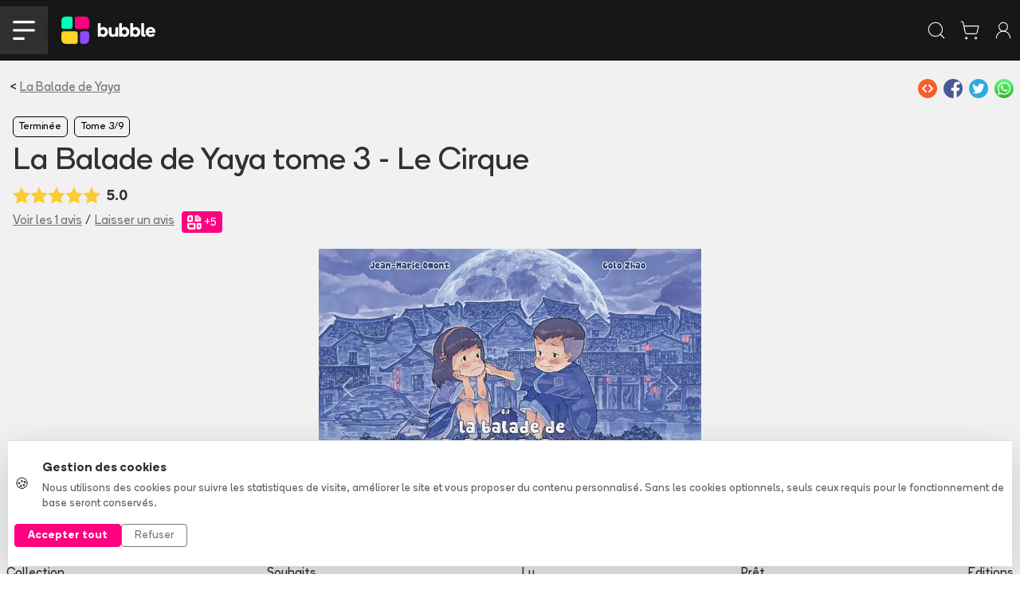

--- FILE ---
content_type: text/html
request_url: https://www.bubblebd.com/la-balade-de-yaya-tome-3-le-cirque/album/EXIZSdtUqN/jDQTGMODOV
body_size: 77715
content:
<!DOCTYPE html><html lang="fr"><head><meta charSet="utf-8"/><meta name="viewport" content="width=device-width, initial-scale=1"/><link rel="preload" as="image" href="/assets/full_horizontal-D2dzlqzb.svg"/><link rel="preload" as="image" href="https://assets.bubblebd.com/img/derzy2mpa1/sdn1ysbwzv.jpg"/><link rel="preload" as="image" href="https://assets.bubblebd.com/img/derzy2mpa1/4cvancwhgz.jpg"/><link rel="preload" as="image" href="https://assets.bubblebd.com/img/derzy2mpa1/pt31pzy74e.jpg"/><link rel="preload" as="image" href="https://assets.bubblebd.com/img/derzy2mpa1/ygb18pyw96.jpg"/><link rel="preload" as="image" href="https://assets.bubblebd.com/img/derzy2mpa1/b2y66cw3h0.jpg"/><link rel="preload" as="image" href="https://assets.bubblebd.com/img/derzy2mpa1/2gbbgkaj9k.jpg"/><link rel="preload" as="image" href="https://assets.bubblebd.com/img/derzy2mpa1/k595awbc4a.jpg"/><link rel="preload" as="image" href="https://assets.bubblebd.com/img/derzy2mpa1/o3gm60fra6.jpg"/><link rel="preload" as="image" href="https://assets.bubblebd.com/img/derzy2mpa1/5dkfqk3i9c.jpg"/><script type="text/javascript" async="" src="https://js.stripe.com/clover/stripe.js"></script><link rel="preload" as="image" href="https://assets.bubblebd.com/img/derzy2mpa1/c8c0kewbf1.jpg"/><link rel="preload" as="image" href="https://assets.bubblebd.com/img/derzy2mpa1/m3848j93zz.jpg"/><link rel="preload" as="image" href="https://assets.bubblebd.com/img/derzy2mpa1/kj0xxy8yjo.jpg"/><link rel="preload" as="image" href="https://assets.bubblebd.com/img/derzy2mpa1/ejr7542lx0.jpg"/><link rel="preload" as="image" href="https://assets.bubblebd.com/img/derzy2mpa1/g29imkp06u.jpg"/><link rel="preload" as="image" href="https://assets.bubblebd.com/img/derzy2mpa1/hs1g7xekim.jpg"/><link rel="preload" as="image" href="https://assets.bubblebd.com/img/derzy2mpa1/w1gocgylmf.jpg"/><link rel="preload" as="image" href="https://static.bubblebd.com/assets/icon_series_grey.svg"/><link rel="preload" as="image" href="https://static.bubblebd.com/assets/icon_wishlist_off.svg"/><link rel="preload" as="image" href="https://static.bubblebd.com/assets/icon_album_read_grey.svg"/><link rel="preload" as="image" href="https://static.bubblebd.com/assets/icon_album_loan_grey.svg"/><link rel="preload" as="image" href="https://static.bubblebd.com/assets/icon_edition_grey.svg"/><link rel="preload" as="image" href="https://static.bubblebd.com/assets/icon_gestion_avancee.svg"/><link rel="preload" as="image" href="https://static.bubblebd.com/assets/icon_price.svg"/><link rel="preload" as="image" href="https://www.gravatar.com/avatar/bf0a413a834459757d1af2e2b3d185be?d=https%3A%2F%2Fstatic.bubblebd.com%2Fassets%2Fplaceholder-profile.jpg"/><link rel="preload" as="image" href="https://assets.bubblebd.com/img/pwntbfjpjl/eykyg45cgz.jpg"/><link rel="preload" as="image" href="https://static.bubblebd.com/assets/icon_ellipse.svg"/><link rel="preload" as="image" href="https://assets.bubblebd.com/img/etg7bze8z0/pcd3ajtvfl.jpg"/><link rel="preload" as="image" href="https://assets.bubblebd.com/img/chlpt7h37x/2qx279uq1r.jpg"/><link rel="preload" as="image" href="https://assets.bubblebd.com/img/diitvdkbqi/cf3awozx5p.jpg"/><link rel="preload" as="image" href="https://assets.bubblebd.com/img/p2sprtcvvy/maq0i193ix.jpg"/><link rel="alternate" type="application/rss+xml" title="Bubble BD Comics Mangas" href="/feed"/><meta name="theme-color" content="#000000"/><link rel="manifest" crossorigin="use-credentials" href="/manifest.json"/><title>Bubble</title><link rel="icon" type="image/png" href="https://static.bubblebd.com/favicon-96x96.png"/><link rel="icon" type="image/png" sizes="192x192" href="https://static.bubblebd.com/favicon-192x192.png"/><link rel="icon" type="image/png" sizes="96x96" href="https://static.bubblebd.com/favicon-96x96.png"/><link rel="apple-touch-icon" href="https://static.bubblebd.com/icons/icon-192.png"/><link rel="android-touch-icon" href="https://static.bubblebd.com/icons/icon-192.png"/><meta name="apple-itunes-app" content="app-id=1006844761, affiliate-data=pt=117769897&amp;ct=smart-banner"/><meta name="google-play-app" content="app-id=com.heappi.android.Bubble"/><title>La Balade de Yaya tome 3 - Le Cirque - Bubble BD, Comics et Mangas</title><meta name="description" content="Yaya et Tuduo fuient Shanghai assiégée en sautant in extremis dans le camion d&#x27;un petit cirque ambulant. Jetés sur les routes du pays en guerre, bombardé par l&#x27;aviation japonaise, Tuduo tente de persuader Yaya de rester sous la protection bienveillante des gens du cirque. Mais Yaya n&#x27;en fait qu&#x27;à sa tête ! N&#x27;écoutant ni les leçons de morale de Pipo, ni les mises en gardes de Tuduo, elle reprend la route et ne sera pas longue à se jeter dans la gueule du loup..."/><meta name="keywords" content="bubble bibliothèque collection bd comics mangas bande dessinée bandes dessinées"/><link rel="alternate" hrefLang="fr" href="https://www.bubblebd.com/la-balade-de-yaya-tome-3-le-cirque/album/EXIZSdtUqN"/><link rel="canonical" href="https://www.bubblebd.com/la-balade-de-yaya-tome-3-le-cirque/album/EXIZSdtUqN"/><meta property="fb:app_id" content="836242259786620"/><meta name="twitter:card" content="summary_large_image"/><meta name="twitter:site" content="@BubbleBD_"/><meta name="twitter:creator" content="@BubbleBD_"/><meta name="twitter:image:alt" content="Couverture de l&#x27;album"/><meta property="og:locale" content="fr_FR"/><meta property="og:site_name" content="Bubble BD, Comics et Mangas"/><meta property="og:title" content="La Balade de Yaya tome 3 - Le Cirque"/><meta property="og:type" content="book"/><meta property="og:image" content="https://assets.bubblebd.com/img/derzy2mpa1/kzd918mq8x.jpg"/><meta property="og:description" content="Yaya et Tuduo fuient Shanghai assiégée en sautant in extremis dans le camion d&#x27;un petit cirque ambulant. Jetés sur les routes du pays en guerre, bombardé par l&#x27;aviation japonaise, Tuduo tente de persuader Yaya de rester sous la protection bienveillante des gens du cirque. Mais Yaya n&#x27;en fait qu&#x27;à sa tête ! N&#x27;écoutant ni les leçons de morale de Pipo, ni les mises en gardes de Tuduo, elle reprend la route et ne sera pas longue à se jeter dans la gueule du loup..."/><meta property="og:image:width" content="1440"/><meta property="og:image:height" content="1872"/><meta property="og:url" content="https://www.bubblebd.com/la-balade-de-yaya-tome-3-le-cirque/album/EXIZSdtUqN"/><meta property="og:image:alt" content="Couverture de l&#x27;album"/><meta property="book:isbn" content="9782359660272"/><meta property="book:author" content="https://www.bubblebd.com/jean-marie-omont/author/8w1wjF0aW7"/><link rel="modulepreload" href="/assets/entry.client-CSXYhRKz.js"/><link rel="modulepreload" href="/assets/chunk-EPOLDU6W-Bt3698Zw.js"/><link rel="modulepreload" href="/assets/react-dom-IQW0Sohd.js"/><link rel="modulepreload" href="/assets/jsx-runtime-CbRGFFDm.js"/><link rel="modulepreload" href="/assets/root-DAG2X2iN.js"/><link rel="modulepreload" href="/assets/search-DpoaqqYf.js"/><link rel="modulepreload" href="/assets/url-utils-D6bClIib.js"/><link rel="modulepreload" href="/assets/useIsomorphicEffect-Cn8REOz4.js"/><link rel="modulepreload" href="/assets/mergeOptionsWithPopperConfig-Ba5orzfH.js"/><link rel="modulepreload" href="/assets/Tooltip-L604zkF1.js"/><link rel="modulepreload" href="/assets/ImperativeTransition-CUILe1HZ.js"/><link rel="modulepreload" href="/assets/string-utils--IbLQwbJ.js"/><link rel="modulepreload" href="/assets/x-Bg8OJDj6.js"/><link rel="modulepreload" href="/assets/useReduxHooks-CsNoq4Lj.js"/><link rel="modulepreload" href="/assets/bubble-constants-BAQR2oqh.js"/><link rel="modulepreload" href="/assets/addresses-BGeK4rIt.js"/><link rel="modulepreload" href="/assets/agendas-Cxz-8ZZQ.js"/><link rel="modulepreload" href="/assets/albums-Cq88wclI.js"/><link rel="modulepreload" href="/assets/articles-Cfsl1TwH.js"/><link rel="modulepreload" href="/assets/auth-DHe6xDZc.js"/><link rel="modulepreload" href="/assets/authors-DxDcLU1j.js"/><link rel="modulepreload" href="/assets/availability-alerts-BLfgkbDQ.js"/><link rel="modulepreload" href="/assets/banners-DPZeDzzX.js"/><link rel="modulepreload" href="/assets/cart-Bumrlsxy.js"/><link rel="modulepreload" href="/assets/website-other-CiISQ273.js"/><link rel="modulepreload" href="/assets/categories-D7wGoGZf.js"/><link rel="modulepreload" href="/assets/likes-jb4-GDgn.js"/><link rel="modulepreload" href="/assets/countries-BbJVGq7M.js"/><link rel="modulepreload" href="/assets/events-BVT5TKq2.js"/><link rel="modulepreload" href="/assets/filters-HhV6XDTn.js"/><link rel="modulepreload" href="/assets/genres-CQ-Wo1eR.js"/><link rel="modulepreload" href="/assets/highlighted-resources-CRtx0Biv.js"/><link rel="modulepreload" href="/assets/in-app-purchases-teK9rI5D.js"/><link rel="modulepreload" href="/assets/libraries-t-w3vLmB.js"/><link rel="modulepreload" href="/assets/orders-BzZyCJIm.js"/><link rel="modulepreload" href="/assets/payment-methods-Z7N98O7Z.js"/><link rel="modulepreload" href="/assets/products-DVcNzBZ9.js"/><link rel="modulepreload" href="/assets/promotions-BT5dsjLp.js"/><link rel="modulepreload" href="/assets/recommendations-B2INk5WL.js"/><link rel="modulepreload" href="/assets/reviews-BG94XCB4.js"/><link rel="modulepreload" href="/assets/revisions-CxiTRqhL.js"/><link rel="modulepreload" href="/assets/stores-J4Tuq-jL.js"/><link rel="modulepreload" href="/assets/user-DnX12Spz.js"/><link rel="modulepreload" href="/assets/selectors-DSx_pUNf.js"/><link rel="modulepreload" href="/assets/api-DGdxWGNN.js"/><link rel="modulepreload" href="/assets/bubble-utils-BTR3WPOz.js"/><link rel="modulepreload" href="/assets/album-utils-y1nasWUp.js"/><link rel="modulepreload" href="/assets/env-utils-BT0hcL4A.js"/><link rel="modulepreload" href="/assets/WithClickHandler-BVMD3aM3.js"/><link rel="modulepreload" href="/assets/website-interface-hJVvsCao.js"/><link rel="modulepreload" href="/assets/project-config-BQqF6XDp.js"/><link rel="modulepreload" href="/assets/SerieModeSwitcher-DK4_kP9L.js"/><link rel="modulepreload" href="/assets/bubble-config-DB9rkWMb.js"/><link rel="modulepreload" href="/assets/currency-utils-BucswrJZ.js"/><link rel="modulepreload" href="/assets/validity-utils-dOxLvVr3.js"/><link rel="modulepreload" href="/assets/Transition-CUzaLgKo.js"/><link rel="modulepreload" href="/assets/createLucideIcon-B49bpFW4.js"/><link rel="modulepreload" href="/assets/image-utils-S8FL5GN7.js"/><link rel="modulepreload" href="/assets/LayoutBubble-C0aeO4oi.js"/><link rel="modulepreload" href="/assets/CSSTransition-D2hRF2m0.js"/><link rel="modulepreload" href="/assets/DataKey-Cm9CI2XJ.js"/><link rel="modulepreload" href="/assets/Anchor-DmW4SuJO.js"/><link rel="modulepreload" href="/assets/chevron-down-5G_RSoti.js"/><link rel="modulepreload" href="/assets/chevron-left-MW2I5odN.js"/><link rel="modulepreload" href="/assets/chevron-right-BOgkmMq6.js"/><link rel="modulepreload" href="/assets/lock-C1s4Sndb.js"/><link rel="modulepreload" href="/assets/plus-YUTxTltQ.js"/><link rel="modulepreload" href="/assets/search-Ihvx9F0C.js"/><link rel="modulepreload" href="/assets/shopping-cart-D9WCpF1N.js"/><link rel="modulepreload" href="/assets/store-DicWF6gD.js"/><link rel="modulepreload" href="/assets/Header-Cq6S7cKK.js"/><link rel="modulepreload" href="/assets/full_horizontal_black_font-Bw1H_xqm.js"/><link rel="modulepreload" href="/assets/Cover-D1IIp_Rh.js"/><link rel="modulepreload" href="/assets/ArticleHorizontalCard-Lw3vpCZV.js"/><link rel="modulepreload" href="/assets/ArticleSectionBadge-CJmo_4QB.js"/><link rel="modulepreload" href="/assets/GlobalOverlay-DP09kwna.js"/><link rel="modulepreload" href="/assets/WebpWrapper-Bd2HUIfG.js"/><link rel="modulepreload" href="/assets/SerieTerminatedBadge-DCu9juHD.js"/><link rel="modulepreload" href="/assets/SearchStoreCard-CnZu-uyM.js"/><link rel="modulepreload" href="/assets/SerieCard-DwG-BgQB.js"/><link rel="modulepreload" href="/assets/StarLine-C7tWazM8.js"/><link rel="modulepreload" href="/assets/link-utils-BatqRY1z.js"/><link rel="modulepreload" href="/assets/placeholder-item-BtncN1JW.js"/><link rel="modulepreload" href="/assets/project-constants-6-ZIspte.js"/><link rel="modulepreload" href="/assets/author-utils-CY-pISNX.js"/><link rel="modulepreload" href="/assets/placeholder-profile-Ddh3B9VG.js"/><link rel="modulepreload" href="/assets/Album-CosMHadG.js"/><link rel="modulepreload" href="/assets/Carousel-o-5Csfjq.js"/><link rel="modulepreload" href="/assets/Modals-8qqgJFdp.js"/><link rel="modulepreload" href="/assets/revenue-cat-utils-2bsYdvMm.js"/><link rel="modulepreload" href="/assets/info-qZt-H2lO.js"/><link rel="modulepreload" href="/assets/ShareZone-BNl0K9da.js"/><link rel="modulepreload" href="/assets/AddToCartZone-DJcN4LTP.js"/><link rel="modulepreload" href="/assets/icon_livraison_yellow-Cyw-yop_.js"/><link rel="modulepreload" href="/assets/BubbleMeta-C7nmkKQF.js"/><link rel="modulepreload" href="/assets/RewardBadge-ClA1f8Mc.js"/><link rel="modulepreload" href="/assets/ArticleCard-Dr6q7ANV.js"/><link rel="modulepreload" href="/assets/RevisionModals-Cw5i0JNe.js"/><link rel="modulepreload" href="/assets/BreadCrumbs-BDi63xGV.js"/><link rel="modulepreload" href="/assets/BubbleCheckbox-BS_TZnJt.js"/><link rel="modulepreload" href="/assets/ImageCover-13V750Im.js"/><link rel="modulepreload" href="/assets/ItemCard-CFbfrm8-.js"/><link rel="modulepreload" href="/assets/LabeledTextInput-Bx2unpds.js"/><link rel="modulepreload" href="/assets/AddAlbumReviewModal-V2KZ5VTk.js"/><link rel="modulepreload" href="/assets/ImageBrowsingModal-DrnQ_BkU.js"/><link rel="modulepreload" href="/assets/InfinityFunctionalityModal-DLSl2_1H.js"/><link rel="modulepreload" href="/assets/LoanAlbumModal-DiE6mJWD.js"/><link rel="modulepreload" href="/assets/ReservationOneClickModal-BTksE2qO.js"/><link rel="modulepreload" href="/assets/OneClickStoreCard-DEcWlL2b.js"/><link rel="modulepreload" href="/assets/RelatedArticles-DHj46cL3.js"/><link rel="modulepreload" href="/assets/ReviewCard-BzPJ4Pod.js"/><link rel="modulepreload" href="/assets/SerieFollowBadge-D9HNcjhk.js"/><link rel="modulepreload" href="/assets/TagSection-DOLPYOW_.js"/><link rel="modulepreload" href="/assets/TitledListContainer-BaNI34uT.js"/><link rel="modulepreload" href="/assets/useLibraryUtils-CvayasLe.js"/><link rel="modulepreload" href="/assets/useUserUtils-Dm56I9O6.js"/><link rel="modulepreload" href="/assets/check-C6Z54EEJ.js"/><link rel="modulepreload" href="/assets/RevisionMenuCell-Dv0Bo3Pa.js"/><link rel="modulepreload" href="/assets/PromotionCard-DZqi472s.js"/><link rel="modulepreload" href="/assets/LikeZone-Cfvl0PA7.js"/><link rel="modulepreload" href="/assets/SearchBar-N2cltvt5.js"/><link rel="stylesheet" href="/assets/root-DMUR26At.css"/><link rel="stylesheet" href="/assets/WithClickHandler-DKCO7A83.css"/><link rel="stylesheet" href="/assets/SerieModeSwitcher-MfppaxpT.css"/><link rel="stylesheet" href="/assets/LayoutBubble-CVTn60tf.css"/><link rel="stylesheet" href="/assets/Header-BgQSu687.css"/><link rel="stylesheet" href="/assets/Cover-D7QGtPiU.css"/><link rel="stylesheet" href="/assets/ArticleHorizontalCard-BXjpmdtN.css"/><link rel="stylesheet" href="/assets/ArticleSectionBadge-Dx7uhQmI.css"/><link rel="stylesheet" href="/assets/GlobalOverlay-BgbmT_ay.css"/><link rel="stylesheet" href="/assets/SerieTerminatedBadge-CLMClKXv.css"/><link rel="stylesheet" href="/assets/StarLine-Lw5_F-S4.css"/><link rel="stylesheet" href="/assets/SerieCard-C6VTgorl.css"/><link rel="stylesheet" href="/assets/Album-BsgDCUYF.css"/><link rel="stylesheet" href="/assets/Modals-BuBs8hP0.css"/><link rel="stylesheet" href="/assets/AddToCartZone-YiGpiKd6.css"/><link rel="stylesheet" href="/assets/ItemCard-DAB-Q3s0.css"/><link rel="stylesheet" href="/assets/LabeledTextInput-D2v5WVF_.css"/><link rel="stylesheet" href="/assets/TitledListContainer-B4Uvl5BJ.css"/><link rel="stylesheet" href="/assets/RewardBadge-miMzWrPF.css"/><link rel="stylesheet" href="/assets/TopList-x1XGuNl0.css"/><link rel="stylesheet" href="/assets/ImageCover-rKWGHVkw.css"/><link rel="stylesheet" href="/assets/RevisionModals-Cmsu_IdW.css"/><link rel="stylesheet" href="/assets/ReviewCard-eGb-xZkg.css"/><link rel="stylesheet" href="/assets/SerieFollowBadge-BjOtMpdw.css"/><link rel="stylesheet" href="/assets/BubbleCheckbox-C8Iw4THZ.css"/><link rel="stylesheet" href="/assets/OneClickStoreCard-CwdvkVOE.css"/><link rel="stylesheet" href="/assets/TagSection-D2IzzKOW.css"/></head><body><div class="cookie-banner position-fixed bottom-0 start-0 end-0" style="z-index:1050"><div class="bg-white border-top shadow-lg"><div class="container py-4"><div class="row align-items-center"><div class="col-lg-8 col-md-7 mb-3 mb-md-0"><div class="d-flex align-items-center"><div class="me-3"><span class="fs-5">🍪</span></div><div><p class="mb-1 fw-bold text-dark">Gestion des cookies</p><p class="mb-0 text-muted small">Nous utilisons des cookies pour suivre les statistiques de visite, améliorer le site et vous proposer du contenu personnalisé. Sans les cookies optionnels, seuls ceux requis pour le fonctionnement de base seront conservés.</p></div></div></div><div class="col-lg-4 col-md-5"><div class="d-flex gap-2 justify-content-md-end"><button type="button" class="btn btn-bubble-color text-white btn-sm px-3 fw-bold">Accepter tout</button><button type="button" class="btn btn-outline-secondary btn-sm px-3">Refuser</button></div></div></div></div></div></div><div></div><header class="website-header header-container position-sticky sticky-top bg-blacker text-white transition"><div class="px-lg-5 px-0"><nav class="navbar navbar-expand-lg d-flex justify-content-between justify-content-lg-start align-items-center transition"><div class="d-flex align-items-center"><div class="d-lg-none bg-grey burger-menu-button d-flex align-items-center justify-content-center"><button class="navbar-toggler" type="button" data-bs-toggle="collapse" data-bs-target="#navbarNav" aria-controls="navbarNav" aria-expanded="false" aria-label="Toggle navigation"><img alt="menu burger" src="data:image/svg+xml,%3csvg%20width=&#x27;57&#x27;%20height=&#x27;49&#x27;%20viewBox=&#x27;0%200%2057%2049&#x27;%20fill=&#x27;none&#x27;%20xmlns=&#x27;http://www.w3.org/2000/svg&#x27;%3e%3cpath%20d=&#x27;M3.44739%203.44739H53.4474&#x27;%20stroke=&#x27;white&#x27;%20stroke-width=&#x27;6.57895&#x27;%20stroke-linecap=&#x27;round&#x27;/%3e%3cpath%20d=&#x27;M3.44739%2024.5H53.4474&#x27;%20stroke=&#x27;white&#x27;%20stroke-width=&#x27;6.57895&#x27;%20stroke-linecap=&#x27;round&#x27;/%3e%3cpath%20d=&#x27;M3.44739%2045.5526H27.1316&#x27;%20stroke=&#x27;white&#x27;%20stroke-width=&#x27;6.57895&#x27;%20stroke-linecap=&#x27;round&#x27;/%3e%3c/svg%3e" class="header-burger-icon"/></button></div><div class="d-flex d-lg-none px-3"><a href="/" data-discover="true"><img class="bubble-logo" alt="img" src="/assets/full_horizontal-D2dzlqzb.svg"/></a></div></div><div class="d-flex d-lg-none false"><div class="d-flex p-2 text-white"><svg xmlns="http://www.w3.org/2000/svg" width="26" height="26" viewBox="0 0 24 24" fill="none" stroke="currentColor" stroke-width="1" stroke-linecap="round" stroke-linejoin="round" class="lucide lucide-search" aria-hidden="true"><path d="m21 21-4.34-4.34"></path><circle cx="11" cy="11" r="8"></circle></svg></div><a class="d-flex p-2 text-white" href="/cart" data-discover="true"><svg xmlns="http://www.w3.org/2000/svg" width="26" height="26" viewBox="0 0 24 24" fill="none" stroke="currentColor" stroke-width="1" stroke-linecap="round" stroke-linejoin="round" class="lucide lucide-shopping-cart" aria-hidden="true"><circle cx="8" cy="21" r="1"></circle><circle cx="19" cy="21" r="1"></circle><path d="M2.05 2.05h2l2.66 12.42a2 2 0 0 0 2 1.58h9.78a2 2 0 0 0 1.95-1.57l1.65-7.43H5.12"></path></svg></a><a class="d-flex p-2 text-white" href="/login" data-discover="true"><svg xmlns="http://www.w3.org/2000/svg" width="26" height="26" viewBox="0 0 24 24" fill="none" stroke="currentColor" stroke-width="1" stroke-linecap="round" stroke-linejoin="round" class="lucide lucide-user-round" aria-hidden="true"><circle cx="12" cy="8" r="5"></circle><path d="M20 21a8 8 0 0 0-16 0"></path></svg></a></div><div class="navbar-collapse collapse"><div class="d-flex flex-fill align-items-center"><a class="navbar-brand me-4" href="/" data-discover="true"><img class="bubble-logo" alt="img" src="/assets/full_horizontal-D2dzlqzb.svg"/></a><div class="d-flex flex-fill px-4"><div class="d-flex flex-fill justify-content-center"><div class="home-search-bar rounded-medium input-group bg-grey align-items-center "><div class="placeholder-text"><span> Rechercher un album, une série, un auteur...</span></div><input class="form-control transparent-container my-2 text-white" aria-label="Recherche" value=""/><div class="input-group-append"><div class="bg-grey rounded-medium" id="basic-addon1"><button class="btn btn-transparent px-3 py-3"><svg xmlns="http://www.w3.org/2000/svg" width="20" height="20" viewBox="0 0 24 24" fill="none" stroke="currentColor" stroke-width="1.5" stroke-linecap="round" stroke-linejoin="round" class="lucide lucide-search text-white" aria-hidden="true"><path d="m21 21-4.34-4.34"></path><circle cx="11" cy="11" r="8"></circle></svg></button></div></div></div></div></div></div><ul class="navbar-nav d-flex"><li class="nav-item d-flex align-items-center ps-xl-4 ps-3"><a class="text-white" href="/login" data-discover="true"><svg xmlns="http://www.w3.org/2000/svg" width="30" height="30" viewBox="0 0 24 24" fill="none" stroke="currentColor" stroke-width="0.8" stroke-linecap="round" stroke-linejoin="round" class="lucide lucide-library-big" aria-hidden="true"><rect width="8" height="18" x="3" y="3" rx="1"></rect><path d="M7 3v18"></path><path d="M20.4 18.9c.2.5-.1 1.1-.6 1.3l-1.9.7c-.5.2-1.1-.1-1.3-.6L11.1 5.1c-.2-.5.1-1.1.6-1.3l1.9-.7c.5-.2 1.1.1 1.3.6Z"></path></svg></a></li><li class="nav-item d-flex align-items-center ps-xl-4 ps-3"><a class="d-flex no-decoration text-white" href="/login" data-discover="true"><svg xmlns="http://www.w3.org/2000/svg" width="28" height="28" viewBox="0 0 24 24" fill="none" stroke="currentColor" stroke-width="1" stroke-linecap="round" stroke-linejoin="round" class="lucide lucide-user-round" aria-hidden="true"><circle cx="12" cy="8" r="5"></circle><path d="M20 21a8 8 0 0 0-16 0"></path></svg></a></li><li class="nav-item d-flex align-items-center ps-xl-4 ps-3"><a class="d-flex text-white no-decoration" href="/cart" data-discover="true"><svg xmlns="http://www.w3.org/2000/svg" width="28" height="28" viewBox="0 0 24 24" fill="none" stroke="currentColor" stroke-width="1" stroke-linecap="round" stroke-linejoin="round" class="lucide lucide-shopping-cart" aria-hidden="true"><circle cx="8" cy="21" r="1"></circle><circle cx="19" cy="21" r="1"></circle><path d="M2.05 2.05h2l2.66 12.42a2 2 0 0 0 2 1.58h9.78a2 2 0 0 0 1.95-1.57l1.65-7.43H5.12"></path></svg><div class="cart-item-amount-container"><div class="cart-item-amount">0</div></div></a></li><li class="nav-item d-flex align-items-center ps-xl-4 ps-3"><a class="btn btn-bubble-color text-white" href="/login" data-discover="true">Créer mon compte</a></li></ul></div></nav></div></header><nav class="subnavbar navbar navbar-expand-lg d-none d-lg-flex align-items-center bg-grey px-lg-5"><div class="navbar-collapse collapse" id="navbarNav"><div class="d-none d-lg-flex flex-fill flex-row align-items-center"><div class="dropdown d-flex align-items-center"><button class="button-no-style d-flex px-3" type="button">BD<span class="bb-xs-text-size navbar-dropdown-chevron position-relative ms-2"><svg xmlns="http://www.w3.org/2000/svg" width="14" height="14" viewBox="0 0 24 24" fill="none" stroke="currentColor" stroke-width="1.5" stroke-linecap="round" stroke-linejoin="round" class="lucide lucide-chevron-down" aria-hidden="true"><path d="m6 9 6 6 6-6"></path></svg></span></button></div><div class="dropdown d-flex align-items-center"><button class="button-no-style d-flex px-3" type="button">Comics<span class="bb-xs-text-size navbar-dropdown-chevron position-relative ms-2"><svg xmlns="http://www.w3.org/2000/svg" width="14" height="14" viewBox="0 0 24 24" fill="none" stroke="currentColor" stroke-width="1.5" stroke-linecap="round" stroke-linejoin="round" class="lucide lucide-chevron-down" aria-hidden="true"><path d="m6 9 6 6 6-6"></path></svg></span></button></div><div class="dropdown d-flex align-items-center"><button class="button-no-style d-flex px-3" type="button">Mangas<span class="bb-xs-text-size navbar-dropdown-chevron position-relative ms-2"><svg xmlns="http://www.w3.org/2000/svg" width="14" height="14" viewBox="0 0 24 24" fill="none" stroke="currentColor" stroke-width="1.5" stroke-linecap="round" stroke-linejoin="round" class="lucide lucide-chevron-down" aria-hidden="true"><path d="m6 9 6 6 6-6"></path></svg></span></button></div><div class="dropdown d-flex align-items-center"><button class="button-no-style d-flex px-3" type="button">Jeunesse<span class="bb-xs-text-size navbar-dropdown-chevron position-relative ms-2"><svg xmlns="http://www.w3.org/2000/svg" width="14" height="14" viewBox="0 0 24 24" fill="none" stroke="currentColor" stroke-width="1.5" stroke-linecap="round" stroke-linejoin="round" class="lucide lucide-chevron-down" aria-hidden="true"><path d="m6 9 6 6 6-6"></path></svg></span></button></div><a class="d-flex align-items-center px-3 text-white no-decoration" href="/promotions" data-discover="true">Promotions</a><div class="v-separator-no-gradient mx-3" style="width:1px;height:20px"></div><a class="d-flex align-items-center px-3 text-bubble-color no-decoration" href="/exclusivites" data-discover="true">Exclusivités</a><a class="no-decoration d-flex align-items-center px-3" href="/soldes" data-discover="true">Soldes</a><div class="v-separator-no-gradient mx-3" style="width:1px;height:20px"></div><a class="d-flex align-items-center px-3 no-decoration" href="/agenda" data-discover="true">Nouveautés</a><div class="dropdown d-flex align-items-center"><button class="button-no-style d-flex px-3" type="button">Tops<span class="bb-xs-text-size navbar-dropdown-chevron position-relative ms-2"><svg xmlns="http://www.w3.org/2000/svg" width="14" height="14" viewBox="0 0 24 24" fill="none" stroke="currentColor" stroke-width="1.5" stroke-linecap="round" stroke-linejoin="round" class="lucide lucide-chevron-down" aria-hidden="true"><path d="m6 9 6 6 6-6"></path></svg></span></button></div><div class="v-separator-no-gradient mx-3" style="width:1px;height:20px"></div><div class="dropdown d-flex align-items-center"><button class="button-no-style d-flex px-3" type="button">Média<span class="bb-xs-text-size navbar-dropdown-chevron position-relative ms-2"><svg xmlns="http://www.w3.org/2000/svg" width="14" height="14" viewBox="0 0 24 24" fill="none" stroke="currentColor" stroke-width="1.5" stroke-linecap="round" stroke-linejoin="round" class="lucide lucide-chevron-down" aria-hidden="true"><path d="m6 9 6 6 6-6"></path></svg></span></button></div></div></div></nav><div class="position-absolute d-lg-none"><div class="burger-menu bg-blacker px-4"><div class="burger-menu-header d-flex align-items-center justify-content-between"><a href="/" data-discover="true"><img class="bubble-logo" alt="img" src="/assets/full_horizontal-D2dzlqzb.svg"/></a><div class=" link-bb" style="cursor:pointer"><svg xmlns="http://www.w3.org/2000/svg" width="30" height="30" viewBox="0 0 24 24" fill="none" stroke="currentColor" stroke-width="2" stroke-linecap="round" stroke-linejoin="round" class="lucide lucide-x" aria-hidden="true"><path d="M18 6 6 18"></path><path d="m6 6 12 12"></path></svg></div></div><div class="h-separator nart-background-grey my-3"></div><div class="d-flex flex-column justify-content-center"><a class="burger-menu-link-button bg-grey rounded-medium my-3 px-4 py-3" href="/list?category=bd" data-discover="true"><div class="h4 m-0">BD</div><div><svg xmlns="http://www.w3.org/2000/svg" width="26" height="26" viewBox="0 0 24 24" fill="none" stroke="currentColor" stroke-width="2" stroke-linecap="round" stroke-linejoin="round" class="lucide lucide-chevron-right" aria-hidden="true"><path d="m9 18 6-6-6-6"></path></svg></div></a><a class="burger-menu-link-button bg-grey rounded-medium mb-3 px-4 py-3" href="/list?category=comics" data-discover="true"><div class="h4 m-0">Comics</div><div><svg xmlns="http://www.w3.org/2000/svg" width="26" height="26" viewBox="0 0 24 24" fill="none" stroke="currentColor" stroke-width="2" stroke-linecap="round" stroke-linejoin="round" class="lucide lucide-chevron-right" aria-hidden="true"><path d="m9 18 6-6-6-6"></path></svg></div></a><a class="burger-menu-link-button bg-grey rounded-medium mb-3 px-4 py-3" href="/list?category=mangas" data-discover="true"><div class="h4 m-0">Mangas</div><div><svg xmlns="http://www.w3.org/2000/svg" width="26" height="26" viewBox="0 0 24 24" fill="none" stroke="currentColor" stroke-width="2" stroke-linecap="round" stroke-linejoin="round" class="lucide lucide-chevron-right" aria-hidden="true"><path d="m9 18 6-6-6-6"></path></svg></div></a><a class="burger-menu-link-button bg-grey rounded-medium mb-3 px-4 py-3" href="/list?category=jeunesse" data-discover="true"><div class="h4 m-0">Jeunesse</div><div><svg xmlns="http://www.w3.org/2000/svg" width="26" height="26" viewBox="0 0 24 24" fill="none" stroke="currentColor" stroke-width="2" stroke-linecap="round" stroke-linejoin="round" class="lucide lucide-chevron-right" aria-hidden="true"><path d="m9 18 6-6-6-6"></path></svg></div></a><a class="text-bubble-color burger-menu-link-button bg-grey rounded-medium mb-3 px-4 py-3" href="/promotions" data-discover="true"><div class="h4 m-0">Promotions</div><div><svg xmlns="http://www.w3.org/2000/svg" width="26" height="26" viewBox="0 0 24 24" fill="none" stroke="currentColor" stroke-width="2" stroke-linecap="round" stroke-linejoin="round" class="lucide lucide-chevron-right" aria-hidden="true"><path d="m9 18 6-6-6-6"></path></svg></div></a><a class="text-bubble-color burger-menu-link-button bg-grey rounded-medium mb-3 px-4 py-3" href="/exclusivites" data-discover="true"><div class="h4 m-0">Exclusivités</div><div><svg xmlns="http://www.w3.org/2000/svg" width="26" height="26" viewBox="0 0 24 24" fill="none" stroke="currentColor" stroke-width="2" stroke-linecap="round" stroke-linejoin="round" class="lucide lucide-chevron-right" aria-hidden="true"><path d="m9 18 6-6-6-6"></path></svg></div></a></div><div class="h-separator nart-background-grey my-3"></div><div class="d-flex flex-column align-items-center pb-5"><a class="h3 pt-3 text-center" href="/agenda" data-discover="true">Nouveautés</a><a class="h3 pt-3 text-center" href="/tops" data-discover="true">Tops</a><a class="h3 pt-3 text-center" href="/9emeart" data-discover="true">Média</a><div class="d-flex flex-fill align-items-center justify-content-center mt-4 w-50"><a class="btn btn-white d-flex align-items-center fw-bold px-5 text-center text-black" href="/login" data-discover="true"><svg xmlns="http://www.w3.org/2000/svg" width="26" height="26" viewBox="0 0 24 24" fill="none" stroke="currentColor" stroke-width="1" stroke-linecap="round" stroke-linejoin="round" class="lucide lucide-library-big" aria-hidden="true"><rect width="8" height="18" x="3" y="3" rx="1"></rect><path d="M7 3v18"></path><path d="M20.4 18.9c.2.5-.1 1.1-.6 1.3l-1.9.7c-.5.2-1.1-.1-1.3-.6L11.1 5.1c-.2-.5.1-1.1.6-1.3l1.9-.7c.5-.2 1.1.1 1.3.6Z"></path></svg><span class="fw:font-xl ms-2">Mes BD</span></a></div></div></div></div><div class="bb-background-light-grey"><script type="application/ld+json">{"@context":"http://schema.org","@graph":[{"@context":"http://schema.org","@type":"WebSite","name":"Bubble BD, Comics et Mangas","url":"https://www.bubblebd.com"},{"@context":"http://schema.org","@type":"Organization","name":"Bubble BD, Comics et Mangas","legalName":"Heappi SAS","description":"Bubble, c'est + de 250 000 utilisateurs passionnés de Bande Dessinée, Comics et Mangas. Organisez, découvrez et achetez tous vos albums. Soyez informé des prochaines sorties.","url":"https://www.bubblebd.com","logo":{"@type":"ImageObject","width":1024,"height":1024,"url":"https://www.bubblebd.com/assets/icon-1024-CRPEnyj3.png"},"sameAs":["https://twitter.com/BubbleBD_","https://www.linkedin.com/company/heappi-sas","https://www.facebook.com/BubbleBDcom","https://www.instagram.com/bubblebd_","https://fr.wikipedia.org/wiki/Bubble_(BD_Comics_Manga)"],"address":{"@type":"PostalAddress","streetAddress":"Station F, 5 Parvis Alan Turing","addressLocality":"PARIS","postalCode":"75013","addressCountry":"FR"}},{"@context":"http://schema.org","@type":"Book","url":"https://www.bubblebd.com/la-balade-de-yaya-tome-3-le-cirque/album/EXIZSdtUqN","name":"La Balade de Yaya tome 3 - Le Cirque","isbn":"9782359660272","numberOfPages":96,"publisher":{"@type":"Organization","name":"Dargaud Fei"},"description":"Yaya et Tuduo fuient Shanghai assiégée en sautant in extremis dans le camion d'un petit cirque ambulant. Jetés sur les routes du pays en guerre, bombardé par l'aviation japonaise, Tuduo tente de persuader Yaya de rester sous la protection bienveillante des gens du cirque. Mais Yaya n'en fait qu'à sa tête ! N'écoutant ni les leçons de morale de Pipo, ni les mises en gardes de Tuduo, elle reprend la route et ne sera pas longue à se jeter dans la gueule du loup...","image":"https://assets.bubblebd.com/img/derzy2mpa1/kzd918mq8x.jpg","aggregateRating":{"@type":"AggregateRating","ratingValue":5,"ratingCount":1},"author":[{"@type":"Person","name":"Jean-Marie Omont","url":"https://www.bubblebd.com/jean-marie-omont/author/8w1wjF0aW7"},{"@type":"Person","name":"Golo Zhao","url":"https://www.bubblebd.com/golo-zhao/author/bskkUKmtuG"},{"@type":"Person","name":"Patrick Marty","url":"https://www.bubblebd.com/patrick-marty/author/0R6ieiptVb"}]},{"@context":"https://schema.org/","@type":"Product","name":"La Balade de Yaya tome 3 - Le Cirque","url":"https://www.bubblebd.com/la-balade-de-yaya-tome-3-le-cirque/album/EXIZSdtUqN","image":"https://assets.bubblebd.com/img/derzy2mpa1/kzd918mq8x.jpg","description":"Yaya et Tuduo fuient Shanghai assiégée en sautant in extremis dans le camion d'un petit cirque ambulant. Jetés sur les routes du pays en guerre, bombardé par l'aviation japonaise, Tuduo tente de persuader Yaya de rester sous la protection bienveillante des gens du cirque. Mais Yaya n'en fait qu'à sa tête ! N'écoutant ni les leçons de morale de Pipo, ni les mises en gardes de Tuduo, elle reprend la route et ne sera pas longue à se jeter dans la gueule du loup...","sku":"9782359660272","gtin13":"9782359660272","brand":{"@type":"Brand","name":"Dargaud Fei"},"category":"Book","aggregateRating":{"@type":"AggregateRating","ratingValue":5,"ratingCount":1},"offers":{"@type":"Offer","url":"https://www.bubblebd.com/la-balade-de-yaya-tome-3-le-cirque/album/EXIZSdtUqN","priceCurrency":"EUR","price":"8.90","itemCondition":"https://schema.org/NewCondition","availability":"https://schema.org/OutOfStock","seller":{"@type":"Organization","name":"Bubble"},"shippingDetails":{"@type":"OfferShippingDetails","shippingRate":{"@type":"MonetaryAmount","value":3,"currency":"EUR"},"shippingDestination":{"@type":"DefinedRegion","addressCountry":"FR"},"deliveryTime":{"@type":"ShippingDeliveryTime","handlingTime":{"@type":"QuantitativeValue","minValue":0,"maxValue":1,"unitCode":"DAY"},"transitTime":{"@type":"QuantitativeValue","minValue":1,"maxValue":3,"unitCode":"DAY"}}}}}]}</script><div class="nart-background-grey"><div class="container"><div class="d-flex align-items-center"><div class="d-flex flex-fill px-sm-3 py-4"><div class="d-none d-md-flex flex-fill"><a href="/" data-discover="true">Accueil</a><span><span class="mx-1 ">&gt;</span><a href="/la-balade-de-yaya/serie/KDsp9N1HCe" data-discover="true">La Balade de Yaya</a></span><span><span class="mx-1 ">&gt;</span><span class="text-secondary">Le Cirque</span></span></div><div class="d-flex d-md-none flex-fill"><span><span class="mx-1 ">&lt;</span><a href="/la-balade-de-yaya/serie/KDsp9N1HCe" data-discover="true">La Balade de Yaya</a></span></div></div><div class=" justify-content-end px-sm-3"><div class="d-flex align-items-center bb-s-text-size  text-secondary"><div class="d-none d-lg-block text-nowrap">Faire découvrir cet album à des amis<!-- --> : </div><span class=""><div class="ps-2 d-block link-bb" style="cursor:pointer"><img alt="copy" src="data:image/svg+xml,%3c?xml%20version=&#x27;1.0&#x27;%20encoding=&#x27;UTF-8&#x27;?%3e%3csvg%20width=&#x27;24px&#x27;%20height=&#x27;24px&#x27;%20viewBox=&#x27;0%200%2024%2024&#x27;%20version=&#x27;1.1&#x27;%20xmlns=&#x27;http://www.w3.org/2000/svg&#x27;%20xmlns:xlink=&#x27;http://www.w3.org/1999/xlink&#x27;%3e%3c!--%20Generator:%20Sketch%2059.1%20(86144)%20-%20https://sketch.com%20--%3e%3ctitle%3ecc-icon%3c/title%3e%3cdesc%3eCreated%20with%20Sketch.%3c/desc%3e%3cg%20id=&#x27;Symbols&#x27;%20stroke=&#x27;none&#x27;%20stroke-width=&#x27;1&#x27;%20fill=&#x27;none&#x27;%20fill-rule=&#x27;evenodd&#x27;%3e%3cg%20id=&#x27;modules/partager-social-noir&#x27;%20transform=&#x27;translate(-61.000000,%200.000000)&#x27;%3e%3cg%20id=&#x27;social&#x27;%3e%3cg%20id=&#x27;cc-icon&#x27;%20transform=&#x27;translate(61.000000,%200.000000)&#x27;%3e%3ccircle%20id=&#x27;Oval&#x27;%20fill=&#x27;%23F55F2D&#x27;%20fill-rule=&#x27;nonzero&#x27;%20cx=&#x27;12&#x27;%20cy=&#x27;12&#x27;%20r=&#x27;12&#x27;%3e%3c/circle%3e%3cpath%20d=&#x27;M14.6407545,7.27933749%20L18.718491,11.3256196%20C19.0938363,11.6980696%2019.0938363,12.3019304%2018.718491,12.6743804%20L14.6407545,16.7206625%20C14.2654092,17.0931125%2013.6568542,17.0931125%2013.281509,16.7206625%20C12.9061637,16.3482125%2012.9061637,15.7443518%2013.281509,15.3719018%20L16.6796228,12%20L13.281509,8.62809821%20C12.9061637,8.25564822%2012.9061637,7.65178748%2013.281509,7.27933749%20C13.6568542,6.9068875%2014.2654092,6.9068875%2014.6407545,7.27933749%20Z%20M10.718491,7.27933749%20C11.0938363,7.65178748%2011.0938363,8.25564822%2010.718491,8.62809821%20L7.32037724,12%20L10.718491,15.3719018%20C11.0938363,15.7443518%2011.0938363,16.3482125%2010.718491,16.7206625%20C10.3431458,17.0931125%209.7345908,17.0931125%209.35924552,16.7206625%20L5.28150896,12.6743804%20C4.90616368,12.3019304%204.90616368,11.6980696%205.28150896,11.3256196%20L9.35924552,7.27933749%20C9.7345908,6.9068875%2010.3431458,6.9068875%2010.718491,7.27933749%20Z&#x27;%20id=&#x27;Combined-Shape&#x27;%20fill=&#x27;%23FFFFFF&#x27;%3e%3c/path%3e%3c/g%3e%3c/g%3e%3c/g%3e%3c/g%3e%3c/svg%3e"/></div></span><div class="ps-2 link-bb" style="cursor:pointer"><img alt="fb" src="data:image/svg+xml,%3c?xml%20version=&#x27;1.0&#x27;%20encoding=&#x27;UTF-8&#x27;?%3e%3csvg%20width=&#x27;24px&#x27;%20height=&#x27;24px&#x27;%20viewBox=&#x27;0%200%2024%2024&#x27;%20version=&#x27;1.1&#x27;%20xmlns=&#x27;http://www.w3.org/2000/svg&#x27;%20xmlns:xlink=&#x27;http://www.w3.org/1999/xlink&#x27;%3e%3c!--%20Generator:%20Sketch%2059.1%20(86144)%20-%20https://sketch.com%20--%3e%3ctitle%3efacebook-icon%3c/title%3e%3cdesc%3eCreated%20with%20Sketch.%3c/desc%3e%3cg%20id=&#x27;Symbols&#x27;%20stroke=&#x27;none&#x27;%20stroke-width=&#x27;1&#x27;%20fill=&#x27;none&#x27;%20fill-rule=&#x27;evenodd&#x27;%3e%3cg%20id=&#x27;modules/partager-social-noir&#x27;%20transform=&#x27;translate(-93.000000,%200.000000)&#x27;%20fill-rule=&#x27;nonzero&#x27;%3e%3cg%20id=&#x27;social&#x27;%3e%3cg%20id=&#x27;facebook-icon&#x27;%20transform=&#x27;translate(93.000000,%200.000000)&#x27;%3e%3ccircle%20id=&#x27;Oval&#x27;%20fill=&#x27;%23485A96&#x27;%20cx=&#x27;12&#x27;%20cy=&#x27;12&#x27;%20r=&#x27;12&#x27;%3e%3c/circle%3e%3cpath%20d=&#x27;M16.5529888,23.9905618%20L16.5529888,14.7001348%20L19.6713708,14.7001348%20L20.1382472,11.0794607%20L16.5528989,11.0794607%20L16.5528989,8.76782022%20C16.5528989,7.71955056%2016.8439551,7.00521348%2018.347236,7.00521348%20L20.2644494,7.00431461%20L20.2644494,3.76602247%20C19.9328539,3.72197753%2018.7946966,3.62337079%2017.4707416,3.62337079%20C14.706427,3.62337079%2012.8139326,5.31065169%2012.8139326,8.40934831%20L12.8139326,11.0794607%20L9.68755056,11.0794607%20L9.68755056,14.7001348%20L12.8139326,14.7001348%20L12.8139326,23.9905618%20L16.5529888,23.9905618%20L16.5529888,23.9905618%20Z&#x27;%20id=&#x27;Path&#x27;%20fill=&#x27;%23FFFFFF&#x27;%3e%3c/path%3e%3c/g%3e%3c/g%3e%3c/g%3e%3c/g%3e%3c/svg%3e"/></div><div class="ps-2 link-bb" style="cursor:pointer"><img alt="twitter" src="data:image/svg+xml,%3c?xml%20version=&#x27;1.0&#x27;%20encoding=&#x27;UTF-8&#x27;?%3e%3csvg%20width=&#x27;24px&#x27;%20height=&#x27;24px&#x27;%20viewBox=&#x27;0%200%2024%2024&#x27;%20version=&#x27;1.1&#x27;%20xmlns=&#x27;http://www.w3.org/2000/svg&#x27;%20xmlns:xlink=&#x27;http://www.w3.org/1999/xlink&#x27;%3e%3c!--%20Generator:%20Sketch%2059.1%20(86144)%20-%20https://sketch.com%20--%3e%3ctitle%3etwitter-icon%3c/title%3e%3cdesc%3eCreated%20with%20Sketch.%3c/desc%3e%3cg%20id=&#x27;Symbols&#x27;%20stroke=&#x27;none&#x27;%20stroke-width=&#x27;1&#x27;%20fill=&#x27;none&#x27;%20fill-rule=&#x27;evenodd&#x27;%3e%3cg%20id=&#x27;modules/partager-social-noir&#x27;%20transform=&#x27;translate(-189.000000,%200.000000)&#x27;%20fill-rule=&#x27;nonzero&#x27;%3e%3cg%20id=&#x27;social&#x27;%3e%3cg%20id=&#x27;twitter-icon&#x27;%20transform=&#x27;translate(189.000000,%200.000000)&#x27;%3e%3ccircle%20id=&#x27;Oval&#x27;%20fill=&#x27;%232DAAE1&#x27;%20cx=&#x27;12.0036902&#x27;%20cy=&#x27;11.9970511&#x27;%20r=&#x27;11.9952019&#x27;%3e%3c/circle%3e%3cpath%20d=&#x27;M19.6948345,7.2255675%20C19.1290438,7.47663176%2018.5213412,7.64635674%2017.8823981,7.72264541%20C18.5344972,7.33215984%2019.0340597,6.71337849%2019.2699314,5.97692604%20C18.6504903,6.34483823%2017.9725677,6.60384821%2017.2656126,6.74270462%20C16.6902909,6.12946265%2015.8698925,5.74659372%2014.9622487,5.74659372%20C13.2200729,5.74659372%2011.8071644,7.15893201%2011.8071644,8.90212608%20C11.8071644,9.14911726%2011.8349835,9.3900803%2011.888463,9.62143088%20C9.26585155,9.48962622%206.94073746,8.23336811%205.38441601,6.32448141%20C5.11266054,6.79068542%204.95710986,7.33273007%204.95710986,7.91106579%20C4.95710986,9.00570434%205.5142656,9.97151157%206.36085396,10.5372615%20C5.85968767,10.5217314%205.36952029,10.386456%204.9313273,10.1427436%20L4.9313273,10.182619%20C4.9313273,11.7116508%206.0188787,12.9866043%207.46253892,13.2765665%20C7.1973411,13.3492301%206.91902797,13.3871911%206.6311024,13.3871911%20C6.42753018,13.3871911%206.23002683,13.3679255%206.03708534,13.3316344%20C6.43864967,14.5848784%207.6040375,15.4971247%208.98448363,15.5229073%20C7.90450815,16.3694957%206.54369424,16.8741495%205.065698,16.8741495%20C4.8111309,16.8741495%204.55953714,16.8589569%204.31254595,16.8291828%20C5.70924364,17.7247702%207.36759558,18.2475899%209.14968749,18.2475899%20C14.9536545,18.2475899%2018.1278823,13.439245%2018.1278823,9.26939513%20C18.1278823,9.13249912%2018.1248682,8.99662139%2018.1182698,8.86123242%20C18.7367116,8.41391079%2019.2705647,7.86004525%2019.6948345,7.2255675%20L19.6948345,7.2255675%20Z&#x27;%20id=&#x27;Path&#x27;%20fill=&#x27;%23FFFFFF&#x27;%3e%3c/path%3e%3c/g%3e%3c/g%3e%3c/g%3e%3c/g%3e%3c/svg%3e"/></div><div class="ps-2 link-bb" style="cursor:pointer"><img alt="whatsapp" src="data:image/svg+xml,%3c?xml%20version=&#x27;1.0&#x27;%20encoding=&#x27;UTF-8&#x27;?%3e%3csvg%20width=&#x27;24px&#x27;%20height=&#x27;24px&#x27;%20viewBox=&#x27;0%200%2024%2024&#x27;%20version=&#x27;1.1&#x27;%20xmlns=&#x27;http://www.w3.org/2000/svg&#x27;%20xmlns:xlink=&#x27;http://www.w3.org/1999/xlink&#x27;%3e%3c!--%20Generator:%20Sketch%2059.1%20(86144)%20-%20https://sketch.com%20--%3e%3ctitle%3ewhatsapp-icon%3c/title%3e%3cdesc%3eCreated%20with%20Sketch.%3c/desc%3e%3cdefs%3e%3clinearGradient%20x1=&#x27;49.9999512%25&#x27;%20y1=&#x27;-3.686129e-16%25&#x27;%20x2=&#x27;49.9999512%25&#x27;%20y2=&#x27;100.000098%25&#x27;%20id=&#x27;linearGradient-1&#x27;%3e%3cstop%20stop-color=&#x27;%2361FD7D&#x27;%20offset=&#x27;0%25&#x27;%3e%3c/stop%3e%3cstop%20stop-color=&#x27;%232BB826&#x27;%20offset=&#x27;100%25&#x27;%3e%3c/stop%3e%3c/linearGradient%3e%3c/defs%3e%3cg%20id=&#x27;Symbols&#x27;%20stroke=&#x27;none&#x27;%20stroke-width=&#x27;1&#x27;%20fill=&#x27;none&#x27;%20fill-rule=&#x27;evenodd&#x27;%3e%3cg%20id=&#x27;modules/partager-social-noir&#x27;%20transform=&#x27;translate(-157.000000,%200.000000)&#x27;%20fill-rule=&#x27;nonzero&#x27;%3e%3cg%20id=&#x27;social&#x27;%3e%3cg%20id=&#x27;whatsapp-icon&#x27;%20transform=&#x27;translate(157.000000,%200.000000)&#x27;%3e%3ccircle%20id=&#x27;Oval&#x27;%20fill=&#x27;url(%23linearGradient-1)&#x27;%20cx=&#x27;12&#x27;%20cy=&#x27;12&#x27;%20r=&#x27;12&#x27;%3e%3c/circle%3e%3cpath%20d=&#x27;M17.6688616,6.32515459%20C16.1647913,4.82656181%2014.1645421,4.00084231%2012.0333871,4%20C7.64234107,4%204.06855518,7.55643386%204.06679791,11.9278748%20C4.06623385,13.325218%204.43306915,14.6892146%205.13020591,15.8915098%20L4,20%20L8.22319435,18.8975072%20C9.38681007,19.5291075%2010.6968648,19.8619697%2012.0302197,19.8625313%20L12.0334956,19.8625313%20C16.4241078,19.8625313%2019.9982191,16.3056655%2020,11.9341813%20C20.0008442,9.81573736%2019.1729753,7.82374737%2017.6688616,6.32515459%20Z%20M12.0334956,18.5235016%20L12.0307838,18.5235016%20C10.8426314,18.523048%209.6772801,18.2053905%208.66064583,17.6049772%20L8.41883695,17.4621738%20L5.91273292,18.11643%20L6.5816666,15.6847128%20L6.42418494,15.4353901%20C5.76136915,14.3862002%205.41130384,13.1734949%205.41182393,11.9283932%20C5.41325636,8.29505023%208.38366988,5.3390513%2012.0360556,5.3390513%20C13.8046274,5.33972082%2015.4671556,6.0260926%2016.7173114,7.27164788%20C17.9674671,8.51720316%2018.6555572,10.1728969%2018.6549068,11.9336846%20C18.6534745,15.5673298%2015.6830827,18.5235016%2012.0334956,18.5235016%20L12.0334956,18.5235016%20Z%20M15.66551,13.5881256%20C15.466418,13.488971%2014.4877928,13.0096987%2014.3053188,12.9435884%20C14.1228666,12.8774566%2013.9901819,12.8444122%2013.8574322,13.0427646%20C13.7247693,13.2410738%2013.3432901,13.6873018%2013.2271368,13.8195007%20C13.1110268,13.9517213%2012.9949169,13.968265%2012.7958683,13.8690888%20C12.5967979,13.7699342%2011.9554165,13.5607399%2011.1951048,12.8858364%20C10.6033825,12.3606044%2010.2038533,11.7118124%2010.0877434,11.51346%20C9.97163348,11.3151293%2010.0753991,11.2079404%2010.1750428,11.1091529%20C10.2645767,11.0204084%2010.3740914,10.8777778%2010.4736266,10.7621011%20C10.5731401,10.6464459%2010.606333,10.5637703%2010.6726753,10.4315714%20C10.7390393,10.2993509%2010.7058464,10.1836525%2010.6560789,10.0844979%20C10.606333,9.98534333%2010.2082139,9.01025481%2010.0423364,8.61361486%20C9.88077617,8.22732016%209.71663424,8.27958635%209.59444982,8.27351743%20C9.47847008,8.26777246%209.34563357,8.266563%209.21294892,8.266563%20C9.08026428,8.266563%208.86459749,8.31612949%208.68214525,8.51446027%20C8.49969302,8.71279104%207.98546408,9.19206342%207.98546408,10.1671303%20C7.98546408,11.1421973%208.69871999,12.0842198%208.79825517,12.2164188%20C8.89779035,12.3486393%2010.2018791,14.3496355%2012.1987006,15.2077298%20C12.6736405,15.4118271%2013.0444025,15.533724%2013.3335058,15.6250386%20C13.8103548,15.7757683%2014.2442917,15.7545163%2014.5873062,15.7035243%20C14.96974,15.6466578%2015.7649801,15.2242951%2015.930901,14.7615449%20C16.0967785,14.2987731%2016.0967785,13.9021548%2016.0470109,13.8195223%20C15.9972433,13.7368899%2015.8645587,13.6873018%2015.66551,13.5881256%20L15.66551,13.5881256%20Z&#x27;%20id=&#x27;Shape&#x27;%20fill=&#x27;%23FFFFFF&#x27;%3e%3c/path%3e%3c/g%3e%3c/g%3e%3c/g%3e%3c/g%3e%3c/svg%3e"/></div></div></div></div><div class="row px-sm-3 mt-n3"><div class="d-block d-md-none px-3 pt-3"><div class="d-flex align-items-center mb-2"><a class="no-decoration" href="/la-balade-de-yaya/serie/KDsp9N1HCe" data-discover="true"><span class="d-flex align-items-center badge bb-bordered text-black ">Terminée</span></a><div class="badge bb-bordered ms-2 text-black">Tome <!-- -->3<!-- -->/<!-- -->9</div></div><h1>La Balade de Yaya tome 3 - Le Cirque</h1><div class="d-flex flex-column flex-md-row align-items-md-center mt-md-n2"><div class="d-flex"><div class="d-inline-block"><div class="d-inline-block up-x-pix"><svg height="22px" width="22px" viewBox="0 0 24 24"><path fill="url(#fill-to-100%)" d="M12 .587l3.668 7.568 8.332 1.151-6.064 5.828 1.48 8.279-7.416-3.967-7.417 3.967 1.481-8.279-6.064-5.828 8.332-1.151z"></path></svg><svg height="22px" width="22px" viewBox="0 0 24 24"><path fill="url(#fill-to-100%)" d="M12 .587l3.668 7.568 8.332 1.151-6.064 5.828 1.48 8.279-7.416-3.967-7.417 3.967 1.481-8.279-6.064-5.828 8.332-1.151z"></path></svg><svg height="22px" width="22px" viewBox="0 0 24 24"><path fill="url(#fill-to-100%)" d="M12 .587l3.668 7.568 8.332 1.151-6.064 5.828 1.48 8.279-7.416-3.967-7.417 3.967 1.481-8.279-6.064-5.828 8.332-1.151z"></path></svg><svg height="22px" width="22px" viewBox="0 0 24 24"><path fill="url(#fill-to-100%)" d="M12 .587l3.668 7.568 8.332 1.151-6.064 5.828 1.48 8.279-7.416-3.967-7.417 3.967 1.481-8.279-6.064-5.828 8.332-1.151z"></path></svg><svg height="22px" width="22px" viewBox="0 0 24 24"><path fill="url(#fill-to-100%)" d="M12 .587l3.668 7.568 8.332 1.151-6.064 5.828 1.48 8.279-7.416-3.967-7.417 3.967 1.481-8.279-6.064-5.828 8.332-1.151z"></path></svg></div><span class="fw-bold bb-medium-small-text-size ps-2 pe-2">5.0</span></div></div><div class="d-flex align-items-center"><a class="link-underline" href="/la-balade-de-yaya-tome-3-le-cirque/album/EXIZSdtUqN/avis" data-discover="true">Voir les <!-- -->1<!-- --> avis</a><div class="px-1">/</div><button class="btn btn-link d-flex mx-0 px-0 text-start"><span class="d-block">Laisser un avis</span></button><div class="reward-badge d-inline-block bb-s-text-size ms-2"><img class="reward-icon-badge" alt="Reward program icon" src="[data-uri]"/> +5</div></div></div></div><div class="col-lg-5 my-3"><div class="d-flex d-md-none flex-column align-items-center justify-content-center"><div class="carousel slide"><div class="carousel-indicators"><button type="button" data-bs-target="" aria-label="Slide 1" class="active" aria-current="true"></button><button type="button" data-bs-target="" aria-label="Slide 2" aria-current="false"></button><button type="button" data-bs-target="" aria-label="Slide 3" aria-current="false"></button><button type="button" data-bs-target="" aria-label="Slide 4" aria-current="false"></button><button type="button" data-bs-target="" aria-label="Slide 5" aria-current="false"></button><button type="button" data-bs-target="" aria-label="Slide 6" aria-current="false"></button><button type="button" data-bs-target="" aria-label="Slide 7" aria-current="false"></button><button type="button" data-bs-target="" aria-label="Slide 8" aria-current="false"></button></div><div class="carousel-inner"><div class="active carousel-item"><img src="https://assets.bubblebd.com/img/derzy2mpa1/sdn1ysbwzv.jpg" class="d-block w-100" alt=""/></div><div class="carousel-item"><img src="https://assets.bubblebd.com/img/derzy2mpa1/4cvancwhgz.jpg" class="d-block w-100" alt=""/></div><div class="carousel-item"><img src="https://assets.bubblebd.com/img/derzy2mpa1/pt31pzy74e.jpg" class="d-block w-100" alt=""/></div><div class="carousel-item"><img src="https://assets.bubblebd.com/img/derzy2mpa1/ygb18pyw96.jpg" class="d-block w-100" alt=""/></div><div class="carousel-item"><img src="https://assets.bubblebd.com/img/derzy2mpa1/b2y66cw3h0.jpg" class="d-block w-100" alt=""/></div><div class="carousel-item"><img src="https://assets.bubblebd.com/img/derzy2mpa1/2gbbgkaj9k.jpg" class="d-block w-100" alt=""/></div><div class="carousel-item"><img src="https://assets.bubblebd.com/img/derzy2mpa1/k595awbc4a.jpg" class="d-block w-100" alt=""/></div><div class="carousel-item"><img src="https://assets.bubblebd.com/img/derzy2mpa1/o3gm60fra6.jpg" class="d-block w-100" alt=""/></div></div><a class="carousel-control-prev" role="button" tabindex="0" href="#"><span aria-hidden="true" class="carousel-control-prev-icon"></span><span class="visually-hidden">Previous</span></a><a class="carousel-control-next" role="button" tabindex="0" href="#"><span aria-hidden="true" class="carousel-control-next-icon"></span><span class="visually-hidden">Next</span></a></div></div><div class="d-flex"><div class="d-none d-md-flex flex-column album-header-carousel me-3 w-25"><div class="mb-2"><div class=" link-bb" style="cursor:pointer"><div><img style="max-width:none" class="overflow-hidden w-100" alt="" src="https://assets.bubblebd.com/img/derzy2mpa1/5dkfqk3i9c.jpg"/></div></div></div><div class="mb-2"><div class=" link-bb" style="cursor:pointer"><div><img style="max-width:none" class="overflow-hidden w-100" alt="" src="https://assets.bubblebd.com/img/derzy2mpa1/c8c0kewbf1.jpg"/></div></div></div><div class="mb-2"><div class=" link-bb" style="cursor:pointer"><div><img style="max-width:none" class="overflow-hidden w-100" alt="" src="https://assets.bubblebd.com/img/derzy2mpa1/m3848j93zz.jpg"/></div></div></div><div class="mb-2"><div class=" link-bb" style="cursor:pointer"><div><img style="max-width:none" class="overflow-hidden w-100" alt="" src="https://assets.bubblebd.com/img/derzy2mpa1/kj0xxy8yjo.jpg"/></div></div></div><div class="mb-2"><div class=" link-bb" style="cursor:pointer"><div><img style="max-width:none" class="overflow-hidden w-100" alt="" src="https://assets.bubblebd.com/img/derzy2mpa1/ejr7542lx0.jpg"/></div></div></div><div class="mb-2"><div class=" link-bb" style="cursor:pointer"><div><img style="max-width:none" class="overflow-hidden w-100" alt="" src="https://assets.bubblebd.com/img/derzy2mpa1/g29imkp06u.jpg"/></div></div></div><div class="mb-2"><div class=" link-bb" style="cursor:pointer"><div><img style="max-width:none" class="overflow-hidden w-100" alt="" src="https://assets.bubblebd.com/img/derzy2mpa1/hs1g7xekim.jpg"/></div></div></div><div class="mb-2"><div class=" link-bb" style="cursor:pointer"><div><img style="max-width:none" class="overflow-hidden w-100" alt="" src="https://assets.bubblebd.com/img/derzy2mpa1/w1gocgylmf.jpg"/></div></div></div></div><div class="d-none d-md-flex w-75"><div><div><div class=" link-bb" style="cursor:pointer"><div><img style="max-width:none" class="overflow-hidden w-100" alt="" src="https://assets.bubblebd.com/img/derzy2mpa1/sdn1ysbwzv.jpg"/></div></div></div></div></div><span class="d-none d-md-flex"><div class="d-flex flex-fill flex-md-column align-items-center justify-content-between justify-content-md-start px-md-2 pt-md-0 pt-3"><span class=""><div class="d-flex flex-column align-items-center"><div class=" link-bb" style="cursor:pointer"><img class="collection-array-picto mb-2" alt="add" src="https://static.bubblebd.com/assets/icon_series_grey.svg"/></div><div class="d-md-none">Collection</div></div></span><span class=""><div class="d-flex flex-column align-items-center"><div class=" link-bb" style="cursor:pointer"><img class="mb-md-4 collection-array-picto mb-2" alt="wishlist" src="https://static.bubblebd.com/assets/icon_wishlist_off.svg"/></div><div class="d-md-none">Souhaits</div></div></span><span class=""><div class="d-flex flex-column align-items-center"><div class=" link-bb" style="cursor:pointer"><img class="collection-array-picto mb-2" alt="read" src="https://static.bubblebd.com/assets/icon_album_read_grey.svg"/></div><div class="d-md-none">Lu</div></div></span><span class=""><div class="d-flex flex-column align-items-center"><div class=" link-bb" style="cursor:pointer"><img class="collection-array-picto mb-2" alt="prêt" src="https://static.bubblebd.com/assets/icon_album_loan_grey.svg"/></div><div class="d-md-none">Prêt</div></div></span><span class=""><div class=" link-bb" style="cursor:pointer"><div class="d-flex flex-column align-items-center flex-column align-items-center"><img class="collection-array-picto mb-2" alt="édition" src="https://static.bubblebd.com/assets/icon_edition_grey.svg"/><div class="d-md-none">Editions</div></div></div></span><div class="d-none d-md-flex"><span class=""><div class=" link-bb" style="cursor:pointer"><div class="d-flex flex-column align-items-center flex-column align-items-center"><img class="collection-array-picto mb-2" alt="infos" src="https://static.bubblebd.com/assets/icon_gestion_avancee.svg"/></div></div></span></div><div class="d-none d-md-flex"><span class=""><div class=" link-bb" style="cursor:pointer"><div class="d-flex flex-column align-items-center flex-column align-items-center"><img class="collection-array-picto mb-2" alt="infos" src="https://static.bubblebd.com/assets/icon_price.svg"/></div></div></span></div></div><div class="d-md-none d-flex mt-2 rounded border bg-white p-2"><div class="flex-fill link-bb" style="cursor:pointer"><div class="d-flex align-items-center my-2"><img class="collection-array-picto me-3" alt="édition" src="https://static.bubblebd.com/assets/icon_edition_grey.svg"/><div class="text-secondary flex-fill">0 édition possédée / <!-- -->1<!-- --> édition<!-- --> disponibles</div><div class="ps-4"><svg xmlns="http://www.w3.org/2000/svg" width="20" height="20" viewBox="0 0 24 24" fill="none" stroke="currentColor" stroke-width="2" stroke-linecap="round" stroke-linejoin="round" class="lucide lucide-chevron-right text-secondary" aria-hidden="true"><path d="m9 18 6-6-6-6"></path></svg></div></div></div></div><div class="d-md-none d-flex mt-2 rounded border bg-white p-2"><div class="flex-fill link-bb" style="cursor:pointer"><div class="d-flex align-items-center"><img class="collection-array-picto me-3" alt="more1" src="https://static.bubblebd.com/assets/icon_gestion_avancee.svg"/><div class="text-secondary flex-fill">Modifier mes informations de collection (EO, tirage de tête, dédicace, ex-libris...)</div><div class="ps-4"><svg xmlns="http://www.w3.org/2000/svg" width="20" height="20" viewBox="0 0 24 24" fill="none" stroke="currentColor" stroke-width="2" stroke-linecap="round" stroke-linejoin="round" class="lucide lucide-chevron-right text-secondary" aria-hidden="true"><path d="m9 18 6-6-6-6"></path></svg></div></div></div></div><div class="d-md-none d-flex mt-2 rounded border bg-white p-2"><div class="flex-fill link-bb" style="cursor:pointer"><div class="d-flex align-items-center"><img class="collection-array-picto me-3" alt="more1" src="https://static.bubblebd.com/assets/icon_price.svg"/><div class="text-secondary flex-fill">Modifier mes informations d&#x27;achat-vente (état, prix d&#x27;achat, cote...)</div><div class="ps-4"><svg xmlns="http://www.w3.org/2000/svg" width="20" height="20" viewBox="0 0 24 24" fill="none" stroke="currentColor" stroke-width="2" stroke-linecap="round" stroke-linejoin="round" class="lucide lucide-chevron-right text-secondary" aria-hidden="true"><path d="m9 18 6-6-6-6"></path></svg></div></div></div></div></span></div><span class="d-md-none"><div class="d-flex flex-fill flex-md-column align-items-center justify-content-between justify-content-md-start px-md-2 pt-md-0 pt-3"><span class=""><div class="d-flex flex-column align-items-center"><div class=" link-bb" style="cursor:pointer"><img class="collection-array-picto mb-2" alt="add" src="https://static.bubblebd.com/assets/icon_series_grey.svg"/></div><div class="d-md-none">Collection</div></div></span><span class=""><div class="d-flex flex-column align-items-center"><div class=" link-bb" style="cursor:pointer"><img class="mb-md-4 collection-array-picto mb-2" alt="wishlist" src="https://static.bubblebd.com/assets/icon_wishlist_off.svg"/></div><div class="d-md-none">Souhaits</div></div></span><span class=""><div class="d-flex flex-column align-items-center"><div class=" link-bb" style="cursor:pointer"><img class="collection-array-picto mb-2" alt="read" src="https://static.bubblebd.com/assets/icon_album_read_grey.svg"/></div><div class="d-md-none">Lu</div></div></span><span class=""><div class="d-flex flex-column align-items-center"><div class=" link-bb" style="cursor:pointer"><img class="collection-array-picto mb-2" alt="prêt" src="https://static.bubblebd.com/assets/icon_album_loan_grey.svg"/></div><div class="d-md-none">Prêt</div></div></span><span class=""><div class=" link-bb" style="cursor:pointer"><div class="d-flex flex-column align-items-center flex-column align-items-center"><img class="collection-array-picto mb-2" alt="édition" src="https://static.bubblebd.com/assets/icon_edition_grey.svg"/><div class="d-md-none">Editions</div></div></div></span><div class="d-none d-md-flex"><span class=""><div class=" link-bb" style="cursor:pointer"><div class="d-flex flex-column align-items-center flex-column align-items-center"><img class="collection-array-picto mb-2" alt="infos" src="https://static.bubblebd.com/assets/icon_gestion_avancee.svg"/></div></div></span></div><div class="d-none d-md-flex"><span class=""><div class=" link-bb" style="cursor:pointer"><div class="d-flex flex-column align-items-center flex-column align-items-center"><img class="collection-array-picto mb-2" alt="infos" src="https://static.bubblebd.com/assets/icon_price.svg"/></div></div></span></div></div><div class="d-md-none d-flex mt-2 rounded border bg-white p-2"><div class="flex-fill link-bb" style="cursor:pointer"><div class="d-flex align-items-center my-2"><img class="collection-array-picto me-3" alt="édition" src="https://static.bubblebd.com/assets/icon_edition_grey.svg"/><div class="text-secondary flex-fill">0 édition possédée / <!-- -->1<!-- --> édition<!-- --> disponibles</div><div class="ps-4"><svg xmlns="http://www.w3.org/2000/svg" width="20" height="20" viewBox="0 0 24 24" fill="none" stroke="currentColor" stroke-width="2" stroke-linecap="round" stroke-linejoin="round" class="lucide lucide-chevron-right text-secondary" aria-hidden="true"><path d="m9 18 6-6-6-6"></path></svg></div></div></div></div><div class="d-md-none d-flex mt-2 rounded border bg-white p-2"><div class="flex-fill link-bb" style="cursor:pointer"><div class="d-flex align-items-center"><img class="collection-array-picto me-3" alt="more1" src="https://static.bubblebd.com/assets/icon_gestion_avancee.svg"/><div class="text-secondary flex-fill">Modifier mes informations de collection (EO, tirage de tête, dédicace, ex-libris...)</div><div class="ps-4"><svg xmlns="http://www.w3.org/2000/svg" width="20" height="20" viewBox="0 0 24 24" fill="none" stroke="currentColor" stroke-width="2" stroke-linecap="round" stroke-linejoin="round" class="lucide lucide-chevron-right text-secondary" aria-hidden="true"><path d="m9 18 6-6-6-6"></path></svg></div></div></div></div><div class="d-md-none d-flex mt-2 rounded border bg-white p-2"><div class="flex-fill link-bb" style="cursor:pointer"><div class="d-flex align-items-center"><img class="collection-array-picto me-3" alt="more1" src="https://static.bubblebd.com/assets/icon_price.svg"/><div class="text-secondary flex-fill">Modifier mes informations d&#x27;achat-vente (état, prix d&#x27;achat, cote...)</div><div class="ps-4"><svg xmlns="http://www.w3.org/2000/svg" width="20" height="20" viewBox="0 0 24 24" fill="none" stroke="currentColor" stroke-width="2" stroke-linecap="round" stroke-linejoin="round" class="lucide lucide-chevron-right text-secondary" aria-hidden="true"><path d="m9 18 6-6-6-6"></path></svg></div></div></div></div></span></div><div class="col-lg-7 d-flex flex-column my-3"><div class="d-none d-md-flex justify-content-between align-items-start"><div><div class="d-flex align-items-center mb-2"><a class="no-decoration" href="/la-balade-de-yaya/serie/KDsp9N1HCe" data-discover="true"><span class="d-flex align-items-center badge bb-bordered text-black ">Terminée</span></a><div class="badge bb-bordered ms-2 text-black">Tome <!-- -->3<!-- -->/<!-- -->9</div></div><h1>La Balade de Yaya tome 3 - Le Cirque</h1><div class="d-flex flex-column flex-md-row align-items-md-center mt-md-n2"><div class="d-flex"><div class="d-inline-block"><div class="d-inline-block up-x-pix"><svg height="22px" width="22px" viewBox="0 0 24 24"><path fill="url(#fill-to-100%)" d="M12 .587l3.668 7.568 8.332 1.151-6.064 5.828 1.48 8.279-7.416-3.967-7.417 3.967 1.481-8.279-6.064-5.828 8.332-1.151z"></path></svg><svg height="22px" width="22px" viewBox="0 0 24 24"><path fill="url(#fill-to-100%)" d="M12 .587l3.668 7.568 8.332 1.151-6.064 5.828 1.48 8.279-7.416-3.967-7.417 3.967 1.481-8.279-6.064-5.828 8.332-1.151z"></path></svg><svg height="22px" width="22px" viewBox="0 0 24 24"><path fill="url(#fill-to-100%)" d="M12 .587l3.668 7.568 8.332 1.151-6.064 5.828 1.48 8.279-7.416-3.967-7.417 3.967 1.481-8.279-6.064-5.828 8.332-1.151z"></path></svg><svg height="22px" width="22px" viewBox="0 0 24 24"><path fill="url(#fill-to-100%)" d="M12 .587l3.668 7.568 8.332 1.151-6.064 5.828 1.48 8.279-7.416-3.967-7.417 3.967 1.481-8.279-6.064-5.828 8.332-1.151z"></path></svg><svg height="22px" width="22px" viewBox="0 0 24 24"><path fill="url(#fill-to-100%)" d="M12 .587l3.668 7.568 8.332 1.151-6.064 5.828 1.48 8.279-7.416-3.967-7.417 3.967 1.481-8.279-6.064-5.828 8.332-1.151z"></path></svg></div><span class="fw-bold bb-medium-small-text-size ps-2 pe-2">5.0</span></div></div><div class="d-flex align-items-center"><a class="link-underline" href="/la-balade-de-yaya-tome-3-le-cirque/album/EXIZSdtUqN/avis" data-discover="true">Voir les <!-- -->1<!-- --> avis</a><div class="px-1">/</div><button class="btn btn-link d-flex mx-0 px-0 text-start"><span class="d-block">Laisser un avis</span></button><div class="reward-badge d-inline-block bb-s-text-size ms-2"><img class="reward-icon-badge" alt="Reward program icon" src="[data-uri]"/> +5</div></div></div></div></div><div class="d-block d-md-none"></div><div class="bb-large-text-size fw-bold fw-md-normal my-2">8,90 €</div><div class="row"><div class="col-md-6 d-flex flex-column col-12 pb-3"><div class="rounded bg-white p-4"><div class="fw-bold text-success bb-medium-text-size">Commandez-le en ligne maintenant</div><div class="d-flex mt-1" style="color:#62ca22"><img alt="truck" style="width:25px" src="data:image/svg+xml,%3c?xml%20version=&#x27;1.0&#x27;%20encoding=&#x27;UTF-8&#x27;?%3e%3csvg%20width=&#x27;32px&#x27;%20height=&#x27;18px&#x27;%20viewBox=&#x27;0%200%2032%2018&#x27;%20version=&#x27;1.1&#x27;%20xmlns=&#x27;http://www.w3.org/2000/svg&#x27;%20xmlns:xlink=&#x27;http://www.w3.org/1999/xlink&#x27;%3e%3c!--%20Generator:%20Sketch%2055.1%20(78136)%20-%20https://sketchapp.com%20--%3e%3ctitle%3eicons/icon_livraison%20vert%3c/title%3e%3cdesc%3eCreated%20with%20Sketch.%3c/desc%3e%3cg%20id=&#x27;icons/icon_livraison-vert&#x27;%20stroke=&#x27;none&#x27;%20stroke-width=&#x27;1&#x27;%20fill=&#x27;none&#x27;%20fill-rule=&#x27;evenodd&#x27;%3e%3cg%20id=&#x27;icon_livraison&#x27;%3e%3crect%20id=&#x27;Rectangle&#x27;%20fill=&#x27;%23FDCA2F&#x27;%20x=&#x27;4&#x27;%20y=&#x27;0&#x27;%20width=&#x27;19&#x27;%20height=&#x27;1&#x27;%20rx=&#x27;0.5&#x27;%3e%3c/rect%3e%3crect%20id=&#x27;Rectangle&#x27;%20fill=&#x27;%23FDCA2F&#x27;%20x=&#x27;22&#x27;%20y=&#x27;4&#x27;%20width=&#x27;6&#x27;%20height=&#x27;1&#x27;%3e%3c/rect%3e%3crect%20id=&#x27;Rectangle&#x27;%20fill=&#x27;%23FDCA2F&#x27;%20x=&#x27;4&#x27;%20y=&#x27;15&#x27;%20width=&#x27;3&#x27;%20height=&#x27;1&#x27;%20rx=&#x27;0.5&#x27;%3e%3c/rect%3e%3crect%20id=&#x27;Rectangle&#x27;%20fill=&#x27;%23FDCA2F&#x27;%20x=&#x27;11&#x27;%20y=&#x27;15&#x27;%20width=&#x27;12&#x27;%20height=&#x27;1&#x27;%20rx=&#x27;0.5&#x27;%3e%3c/rect%3e%3crect%20id=&#x27;Rectangle&#x27;%20fill=&#x27;%23FDCA2F&#x27;%20x=&#x27;0&#x27;%20y=&#x27;12&#x27;%20width=&#x27;6&#x27;%20height=&#x27;1&#x27;%20rx=&#x27;0.5&#x27;%3e%3c/rect%3e%3crect%20id=&#x27;Rectangle&#x27;%20fill=&#x27;%23FDCA2F&#x27;%20x=&#x27;13&#x27;%20y=&#x27;12&#x27;%20width=&#x27;7&#x27;%20height=&#x27;1&#x27;%20rx=&#x27;0.5&#x27;%3e%3c/rect%3e%3crect%20id=&#x27;Rectangle&#x27;%20fill=&#x27;%23FDCA2F&#x27;%20x=&#x27;1&#x27;%20y=&#x27;10&#x27;%20width=&#x27;10&#x27;%20height=&#x27;1&#x27;%20rx=&#x27;0.5&#x27;%3e%3c/rect%3e%3crect%20id=&#x27;Rectangle&#x27;%20fill=&#x27;%23FDCA2F&#x27;%20x=&#x27;4&#x27;%20y=&#x27;0&#x27;%20width=&#x27;1&#x27;%20height=&#x27;9&#x27;%20rx=&#x27;0.5&#x27;%3e%3c/rect%3e%3crect%20id=&#x27;Rectangle&#x27;%20fill=&#x27;%23FDCA2F&#x27;%20x=&#x27;4&#x27;%20y=&#x27;12&#x27;%20width=&#x27;1&#x27;%20height=&#x27;4&#x27;%20rx=&#x27;0.5&#x27;%3e%3c/rect%3e%3cpath%20d=&#x27;M22.5,15.5%20L24.5242938,15.5%20L24.6421257,15.833377%20C24.9922644,16.8240107%2025.9319255,17.5%2027,17.5%20C28.0680745,17.5%2029.0077356,16.8240107%2029.3578743,15.833377%20L29.4757062,15.5%20L29.8292943,15.5%20L30,15.5%20C30.8284271,15.5%2031.5,14.8284271%2031.5,14%20L31.5,11%20C31.5,9.61928813%2030.3807119,8.5%2029,8.5%20L23,8.5%20C22.7238576,8.5%2022.5,8.72385763%2022.5,9%20L22.5,15.5%20Z&#x27;%20id=&#x27;Combined-Shape&#x27;%20stroke=&#x27;%23FDCA2F&#x27;%3e%3c/path%3e%3cpath%20d=&#x27;M29.337135,8.5%20L27.7264606,2.86263944%20C27.6651318,2.64798866%2027.4689388,2.5%2027.2456986,2.5%20L23,2.5%20C22.7238576,2.5%2022.5,2.72385763%2022.5,3%20L22.5,8%20C22.5,8.27614237%2022.7238576,8.5%2023,8.5%20L29.337135,8.5%20Z&#x27;%20id=&#x27;Rectangle&#x27;%20stroke=&#x27;%23FDCA2F&#x27;%3e%3c/path%3e%3ccircle%20id=&#x27;Oval&#x27;%20stroke=&#x27;%23FDCA2F&#x27;%20cx=&#x27;9&#x27;%20cy=&#x27;15&#x27;%20r=&#x27;2.5&#x27;%3e%3c/circle%3e%3ccircle%20id=&#x27;Oval&#x27;%20stroke=&#x27;%23FDCA2F&#x27;%20cx=&#x27;27&#x27;%20cy=&#x27;15&#x27;%20r=&#x27;2.5&#x27;%3e%3c/circle%3e%3crect%20id=&#x27;Rectangle&#x27;%20fill=&#x27;%23FDCA2F&#x27;%20x=&#x27;22&#x27;%20y=&#x27;0&#x27;%20width=&#x27;1&#x27;%20height=&#x27;16&#x27;%20rx=&#x27;0.5&#x27;%3e%3c/rect%3e%3c/g%3e%3c/g%3e%3c/svg%3e" class="me-2"/>Expédié sous 5 jours</div><div class="pt-3"><span class="text-success">✔</span> Livraison à partir de 0,10 €<!-- --> <span class="text-secondary ms-1"><svg xmlns="http://www.w3.org/2000/svg" width="18" height="18" viewBox="0 0 24 24" fill="none" stroke="currentColor" stroke-width="1.5" stroke-linecap="round" stroke-linejoin="round" class="lucide lucide-info" aria-hidden="true"><circle cx="12" cy="12" r="10"></circle><path d="M12 16v-4"></path><path d="M12 8h.01"></path></svg></span></div><div class="pt-1"><span class="text-success">✔</span> Emballage super<!-- --> <a href="/9emeart/bd/edito/bubble-expedie-vos-albums-emballage-avec-ou-sans-bulle" data-discover="true">soigné</a></div><div class="d-inline-flex mt-3 w-100"><button class="btn btn-lg btn-success w-100 text-white">Ajouter au panier</button></div></div></div><div class="col-md-6 d-flex flex-column col-12 pb-3"><div class="d-flex flex-column h-100 rounded bg-white p-4"><div class="fw-bold bb-medium-text-size text-primary">Retirez-le gratuitement en librairie</div><div class="d-flex align-items-start mt-1"><img style="width:22px" alt="librairie" src="data:image/svg+xml,%3c?xml%20version=&#x27;1.0&#x27;%20encoding=&#x27;UTF-8&#x27;?%3e%3csvg%20width=&#x27;24px&#x27;%20height=&#x27;20px&#x27;%20viewBox=&#x27;0%200%2024%2020&#x27;%20version=&#x27;1.1&#x27;%20xmlns=&#x27;http://www.w3.org/2000/svg&#x27;%20xmlns:xlink=&#x27;http://www.w3.org/1999/xlink&#x27;%3e%3c!--%20Generator:%20Sketch%2055.1%20(78136)%20-%20https://sketchapp.com%20--%3e%3ctitle%3eicons/icon_librairie%20bleu%3c/title%3e%3cdesc%3eCreated%20with%20Sketch.%3c/desc%3e%3cg%20id=&#x27;icons/icon_librairie-bleu&#x27;%20stroke=&#x27;none&#x27;%20stroke-width=&#x27;1&#x27;%20fill=&#x27;none&#x27;%20fill-rule=&#x27;evenodd&#x27;%3e%3cg%20id=&#x27;icon_librairie&#x27;%3e%3crect%20id=&#x27;Rectangle&#x27;%20fill=&#x27;%23FDCA2F&#x27;%20x=&#x27;0&#x27;%20y=&#x27;19&#x27;%20width=&#x27;24&#x27;%20height=&#x27;1&#x27;%20rx=&#x27;0.5&#x27;%3e%3c/rect%3e%3crect%20id=&#x27;Rectangle&#x27;%20fill=&#x27;%23FDCA2F&#x27;%20x=&#x27;2&#x27;%20y=&#x27;9&#x27;%20width=&#x27;1&#x27;%20height=&#x27;11&#x27;%20rx=&#x27;0.5&#x27;%3e%3c/rect%3e%3crect%20id=&#x27;Rectangle&#x27;%20fill=&#x27;%23FDCA2F&#x27;%20x=&#x27;21&#x27;%20y=&#x27;7&#x27;%20width=&#x27;1&#x27;%20height=&#x27;13&#x27;%20rx=&#x27;0.5&#x27;%3e%3c/rect%3e%3crect%20id=&#x27;Rectangle&#x27;%20stroke=&#x27;%23FDCA2F&#x27;%20x=&#x27;15.5&#x27;%20y=&#x27;10.5&#x27;%20width=&#x27;4&#x27;%20height=&#x27;9&#x27;%20rx=&#x27;2&#x27;%3e%3c/rect%3e%3crect%20id=&#x27;Rectangle&#x27;%20stroke=&#x27;%23FDCA2F&#x27;%20x=&#x27;4.5&#x27;%20y=&#x27;10.5&#x27;%20width=&#x27;9&#x27;%20height=&#x27;7&#x27;%20rx=&#x27;2&#x27;%3e%3c/rect%3e%3cpath%20d=&#x27;M4.6331893,0.5%20C4.46504273,0.5%204.30815602,0.584516381%204.21565228,0.724931212%20L1.58049634,4.72493121%20C1.52670366,4.80658509%201.49803336,4.90221959%201.49803336,5%20C1.49803336,5.27614237%201.72189098,5.5%201.99803336,5.5%20L22.0018616,5.5%20C22.099642,5.5%2022.1952765,5.4713297%2022.2769304,5.41753702%20C22.5075297,5.26562072%2022.5713149,4.95553054%2022.4193986,4.72493121%20L19.7842427,0.724931212%20C19.691739,0.584516381%2019.5348522,0.5%2019.3667057,0.5%20L4.6331893,0.5%20Z&#x27;%20id=&#x27;Path-2&#x27;%20stroke=&#x27;%23FDCA2F&#x27;%3e%3c/path%3e%3cpath%20d=&#x27;M1.53544443,5.5%20C1.77805926,7.19614707%203.23676405,8.5%205,8.5%20C6.76323595,8.5%208.22194074,7.19614707%208.46455557,5.5%20L1.53544443,5.5%20Z&#x27;%20id=&#x27;Oval&#x27;%20stroke=&#x27;%23FDCA2F&#x27;%3e%3c/path%3e%3cpath%20d=&#x27;M8.53544443,5.5%20C8.77805926,7.19614707%2010.236764,8.5%2012,8.5%20C13.763236,8.5%2015.2219407,7.19614707%2015.4645556,5.5%20L8.53544443,5.5%20Z&#x27;%20id=&#x27;Oval&#x27;%20stroke=&#x27;%23FDCA2F&#x27;%3e%3c/path%3e%3cpath%20d=&#x27;M15.5354444,5.5%20C15.7780593,7.19614707%2017.236764,8.5%2019,8.5%20C20.763236,8.5%2022.2219407,7.19614707%2022.4645556,5.5%20L15.5354444,5.5%20Z&#x27;%20id=&#x27;Oval&#x27;%20stroke=&#x27;%23FDCA2F&#x27;%3e%3c/path%3e%3c/g%3e%3c/g%3e%3c/svg%3e" class="me-2"/><div class="text-primary">Disponible dans<!-- --> <!-- -->2<!-- --> <!-- -->librairie<!-- -->s<!-- --> <!-- -->partenaire<!-- -->s</div></div><div class="pt-3"><span class="text-success">✔</span> Retrait et paiement en librairie</div><div class="d-grid flex-fill align-items-end"><button class="btn btn-lg btn-primary text-white">Retirer en librairie</button></div></div></div></div><div class="row py-3"><div class="d-flex flex-column col-12"><div class="rounded bg-white p-4"><div class="fw-bold bb-medium-text-size">Toutes les éditions</div><div class="row d-flex justify-content-start flex-row flex-wrap py-2"><div class="col-md-6 col-12 px-2 py-2 link-bb" style="cursor:pointer"><div class="d-flex justify-content-between print-selection col-12 flex-row px-2 py-2 current-print"><div><img style="max-width:none;height:85px" class="overflow-hidden rounded bb-shadow-hover" alt="Couverture de l&#x27;album Le Cirque" src="https://assets.bubblebd.com/img/derzy2mpa1/5dkfqk3i9c.jpg"/></div><div class="d-flex flex-column col-9"><div>10 nov. 2011</div><div></div><div class="text-muted">9782359660272</div><div>8,90 €</div></div></div></div></div></div></div></div></div></div></div></div><div class="container"><div class="row px-sm-3 py-5"><div class="col-md-6"><h2 class="bb-medium-text-size fw-bold mb-2">Résumé de l&#x27;album</h2><p class="detail-summary">Yaya et Tuduo fuient Shanghai assiégée en sautant in extremis dans le camion d&#x27;un petit cirque ambulant. Jetés sur les routes du pays en guerre, bombardé par l&#x27;aviation japonaise, Tuduo tente de persuader Yaya de rester sous la protection bienveillante des gens du cirque. Mais Yaya n&#x27;en fait qu&#x27;à sa tête ! N&#x27;écoutant ni les leçons de morale de Pipo, ni les mises en gardes de Tuduo, elle reprend la route et ne sera pas longue à se jeter dans la gueule du loup...</p><div class="d-flex align-items-center mb-2 pt-4"><h2 class="bb-medium-text-size fw-bold m-0 p-0 pe-3">Thèmes</h2><button class="btn btn-link m-0 p-0">+ Ajouter</button></div><div class="py-1 d-flex align-items-center flex-wrap"><div class="d-flex pe-1 pb-1  align-items-center justify-content-center"><div class="d-flex link-bb" style="cursor:pointer"><span class="text-nowrap tag-container p-1 px-2 rounded "><span class="text-primary">Jeunesse</span></span></div></div></div></div><div class="col-md-6 pt-md-0 pt-4"><h3 class="bb-medium-text-size fw-bold mb-2">A propos de cet album</h3><table><tbody><tr><td class="text-muted detail-type">Catégorie</td><td><a href="/list?category=Mangas" data-discover="true">Mangas</a></td></tr><tr><td class="text-muted detail-type pt-1">Thèmes</td><td class="d-flex align-items-center flex-wrap"><a href="/list?genre=Jeunesse" data-discover="true">Jeunesse</a><div class="px-1">/</div><div class="btn btn-link m-0 p-0 link-bb" style="cursor:pointer">Plus (...)</div></td></tr><tr><td class="text-muted detail-type pt-1">Collection</td><td>-</td></tr></tbody></table><h3 class="bb-medium-text-size fw-bold mb-2 pt-2">Caractéristiques</h3><table><tbody><tr><td class="text-muted detail-type">Auteurs</td><td><a class="me-1" href="/jean-marie-omont/author/8w1wjF0aW7?a=EXIZSdtUqN" data-discover="true">Jean-Marie Omont</a><a class="me-1" href="/golo-zhao/author/bskkUKmtuG?a=EXIZSdtUqN" data-discover="true">Golo Zhao</a><a class="me-1" href="/patrick-marty/author/0R6ieiptVb?a=EXIZSdtUqN" data-discover="true">Patrick Marty</a></td></tr><tr><td class="text-muted detail-type pt-1">Editeur</td><td>Dargaud Fei</td></tr><tr><td class="text-muted detail-type pt-1">Tome</td><td>3<!-- -->/<!-- -->9</td></tr><tr><td class="text-muted detail-type pt-1">Date de parution</td><td>10 nov. 2011</td></tr><tr><td class="text-muted detail-type pt-1">ISBN/EAN</td><td>9782359660272</td></tr><tr><td class="text-muted detail-type pt-1">Nombre de pages</td><td>96</td></tr><tr><td class="text-muted detail-type pt-1">Poids</td><td>179 gr</td></tr><tr><td class="text-muted detail-type pt-1">Format</td><td>18.0 x 13.0 x 0.9 cm</td></tr></tbody></table><button class="btn btn-link mx-0 mt-4 px-0">Signaler une erreur sur l&#x27;album</button></div></div></div><div class="container"><div class="px-sm-3"></div></div><div class="nart-background-grey"><div class="container"><div class="px-sm-3"><div class="w-100 py-5"><div class="d-flex align-items-center pb-md-3"><div class="flex-fill bb-medium-large-text-size bb-text-500 m-0"><div class="d-md-flex"><div>Avis des lecteurs de <!-- -->l&#x27;album</div><div class="d-flex my-2 my-md-0"><div class="mt-n1 mx-md-2"><div class="d-inline-block "><svg height="22px" width="22px" viewBox="0 0 24 24"><path fill="url(#fill-to-100%)" d="M12 .587l3.668 7.568 8.332 1.151-6.064 5.828 1.48 8.279-7.416-3.967-7.417 3.967 1.481-8.279-6.064-5.828 8.332-1.151z"></path></svg><svg height="22px" width="22px" viewBox="0 0 24 24"><path fill="url(#fill-to-100%)" d="M12 .587l3.668 7.568 8.332 1.151-6.064 5.828 1.48 8.279-7.416-3.967-7.417 3.967 1.481-8.279-6.064-5.828 8.332-1.151z"></path></svg><svg height="22px" width="22px" viewBox="0 0 24 24"><path fill="url(#fill-to-100%)" d="M12 .587l3.668 7.568 8.332 1.151-6.064 5.828 1.48 8.279-7.416-3.967-7.417 3.967 1.481-8.279-6.064-5.828 8.332-1.151z"></path></svg><svg height="22px" width="22px" viewBox="0 0 24 24"><path fill="url(#fill-to-100%)" d="M12 .587l3.668 7.568 8.332 1.151-6.064 5.828 1.48 8.279-7.416-3.967-7.417 3.967 1.481-8.279-6.064-5.828 8.332-1.151z"></path></svg><svg height="22px" width="22px" viewBox="0 0 24 24"><path fill="url(#fill-to-100%)" d="M12 .587l3.668 7.568 8.332 1.151-6.064 5.828 1.48 8.279-7.416-3.967-7.417 3.967 1.481-8.279-6.064-5.828 8.332-1.151z"></path></svg></div></div><span class="me-2">5.0</span><span class="bb-regular-text-size text-secondary fw-normal">(<!-- -->1<!-- --> avis)</span></div><a class="d-block d-md-none bb-regular-text-size fw-normal" href="/la-balade-de-yaya-tome-3-le-cirque/album/EXIZSdtUqN/avis" data-discover="true">Voir tous les avis</a></div></div><div class=""><a class="d-none d-md-flex" href="/la-balade-de-yaya-tome-3-le-cirque/album/EXIZSdtUqN/avis" data-discover="true">Voir tous les avis</a></div></div><div class="row  "><div class="col-12 col-md-6 col-lg-4 col-xl-4 mt-3 d-flex"><div class="d-flex flex-column h-100 w-100 overflow-hidden rounded bg-white p-3 shadow-sm "><div class="d-flex align-items-center mb-3"><img alt="Profil de Lulu44" class="review-image rounded-circle me-3" src="https://www.gravatar.com/avatar/bf0a413a834459757d1af2e2b3d185be?d=https%3A%2F%2Fstatic.bubblebd.com%2Fassets%2Fplaceholder-profile.jpg"/><div><div><a class="d-block text-truncate" href="/user/VFJ3e7oFrO/ma-collection" data-discover="true">Lulu44</a></div><div class="d-inline-block "><svg height="16px" width="16px" viewBox="0 0 24 24"><path fill="url(#fill-to-100%)" d="M12 .587l3.668 7.568 8.332 1.151-6.064 5.828 1.48 8.279-7.416-3.967-7.417 3.967 1.481-8.279-6.064-5.828 8.332-1.151z"></path></svg><svg height="16px" width="16px" viewBox="0 0 24 24"><path fill="url(#fill-to-100%)" d="M12 .587l3.668 7.568 8.332 1.151-6.064 5.828 1.48 8.279-7.416-3.967-7.417 3.967 1.481-8.279-6.064-5.828 8.332-1.151z"></path></svg><svg height="16px" width="16px" viewBox="0 0 24 24"><path fill="url(#fill-to-100%)" d="M12 .587l3.668 7.568 8.332 1.151-6.064 5.828 1.48 8.279-7.416-3.967-7.417 3.967 1.481-8.279-6.064-5.828 8.332-1.151z"></path></svg><svg height="16px" width="16px" viewBox="0 0 24 24"><path fill="url(#fill-to-100%)" d="M12 .587l3.668 7.568 8.332 1.151-6.064 5.828 1.48 8.279-7.416-3.967-7.417 3.967 1.481-8.279-6.064-5.828 8.332-1.151z"></path></svg><svg height="16px" width="16px" viewBox="0 0 24 24"><path fill="url(#fill-to-100%)" d="M12 .587l3.668 7.568 8.332 1.151-6.064 5.828 1.48 8.279-7.416-3.967-7.417 3.967 1.481-8.279-6.064-5.828 8.332-1.151z"></path></svg></div></div><div class="d-flex flex-fill justify-content-end text-secondary text-end"><span><span class="ms-1"><a class="no-decoration" href="/la-balade-de-yaya-tome-3-le-cirque/album/EXIZSdtUqN/avis/tgZ1qNdUfzmRPh" data-discover="true">25 nov. 2022</a></span><br/>9782359660272</span></div></div><p class="wrap-on-return m-0"></p></div></div></div></div></div></div></div><div class="container"><div class="px-sm-3"><div class="w-100 py-5"><div class="d-flex align-items-center pb-md-3"><div class="flex-fill bb-medium-large-text-size bb-text-500 m-0"><div class="d-block d-md-flex"><div class="d-none d-md-block">Collectionneur ou néophyte, retrouvez les précédentes aventures de <!-- -->La Balade de Yaya</div><div class="d-md-none">Complétez avec les autres albums de <!-- -->La Balade de Yaya</div><a class="fw-normal bb-regular-text-size d-md-none py-2" href="/la-balade-de-yaya/serie/KDsp9N1HCe" data-discover="true">Voir tous les albums</a></div></div><div class=""><a class="d-none d-md-flex" href="/la-balade-de-yaya/serie/KDsp9N1HCe" data-discover="true">Voir tous les albums</a></div></div><div class="row flex-md-wrap titled-list-container-no-wrap flex-nowrap "><div class="col-md-4 col-lg-3 col-xl-2 col-7 album-card"><div class="position-relative add-to-collection-container"><div class="add-to-collection-zone display-on-parent-hover rounded "><span class=""><div class=" link-bb" style="cursor:pointer"><img class="p-1" alt="add" src="data:image/svg+xml,%3csvg%20width=&#x27;25&#x27;%20height=&#x27;25&#x27;%20viewBox=&#x27;0%200%2025%2025&#x27;%20fill=&#x27;none&#x27;%20xmlns=&#x27;http://www.w3.org/2000/svg&#x27;%3e%3crect%20x=&#x27;5.44434&#x27;%20y=&#x27;7.22168&#x27;%20width=&#x27;4.44336&#x27;%20height=&#x27;13.3301&#x27;%20rx=&#x27;0.444336&#x27;%20stroke=&#x27;%237ACA22&#x27;%20stroke-width=&#x27;0.888672&#x27;/%3e%3crect%20x=&#x27;14.3311&#x27;%20y=&#x27;7.22168&#x27;%20width=&#x27;4.44336&#x27;%20height=&#x27;13.3301&#x27;%20rx=&#x27;0.444336&#x27;%20stroke=&#x27;%237ACA22&#x27;%20stroke-width=&#x27;0.888672&#x27;/%3e%3cpath%20d=&#x27;M10.332%205.44434H13.8867C14.1321%205.44434%2014.3311%205.64327%2014.3311%205.88867V20.5518H9.8877V5.88867C9.8877%205.64327%2010.0866%205.44434%2010.332%205.44434Z&#x27;%20stroke=&#x27;%237ACA22&#x27;%20stroke-width=&#x27;0.888672&#x27;/%3e%3crect%20x=&#x27;11.2207&#x27;%20y=&#x27;6.77734&#x27;%20width=&#x27;1.77734&#x27;%20height=&#x27;0.888672&#x27;%20rx=&#x27;0.444336&#x27;%20fill=&#x27;%237ACA22&#x27;/%3e%3crect%20x=&#x27;11.2207&#x27;%20y=&#x27;18.3301&#x27;%20width=&#x27;1.77734&#x27;%20height=&#x27;0.888672&#x27;%20rx=&#x27;0.444336&#x27;%20fill=&#x27;%237ACA22&#x27;/%3e%3crect%20x=&#x27;11.2207&#x27;%20y=&#x27;16.5527&#x27;%20width=&#x27;1.77734&#x27;%20height=&#x27;0.888672&#x27;%20rx=&#x27;0.444336&#x27;%20fill=&#x27;%237ACA22&#x27;/%3e%3crect%20x=&#x27;6.77734&#x27;%20y=&#x27;8.55469&#x27;%20width=&#x27;1.77734&#x27;%20height=&#x27;0.888672&#x27;%20rx=&#x27;0.444336&#x27;%20fill=&#x27;%237ACA22&#x27;/%3e%3crect%20x=&#x27;15.6641&#x27;%20y=&#x27;8.55469&#x27;%20width=&#x27;1.77734&#x27;%20height=&#x27;0.888672&#x27;%20rx=&#x27;0.444336&#x27;%20fill=&#x27;%237ACA22&#x27;/%3e%3crect%20x=&#x27;6.77734&#x27;%20y=&#x27;18.3301&#x27;%20width=&#x27;1.77734&#x27;%20height=&#x27;0.888672&#x27;%20rx=&#x27;0.444336&#x27;%20fill=&#x27;%237ACA22&#x27;/%3e%3crect%20x=&#x27;15.6641&#x27;%20y=&#x27;18.3301&#x27;%20width=&#x27;1.77734&#x27;%20height=&#x27;0.888672&#x27;%20rx=&#x27;0.444336&#x27;%20fill=&#x27;%237ACA22&#x27;/%3e%3crect%20x=&#x27;6.77734&#x27;%20y=&#x27;16.5527&#x27;%20width=&#x27;1.77734&#x27;%20height=&#x27;0.888672&#x27;%20rx=&#x27;0.444336&#x27;%20fill=&#x27;%237ACA22&#x27;/%3e%3crect%20x=&#x27;15.6641&#x27;%20y=&#x27;16.5527&#x27;%20width=&#x27;1.77734&#x27;%20height=&#x27;0.888672&#x27;%20rx=&#x27;0.444336&#x27;%20fill=&#x27;%237ACA22&#x27;/%3e%3c/svg%3e"/></div></span></div></div><div class="nart-shadow rounded bg-white p-3"><a class="no-decoration mb-3" href="/la-balade-de-yaya-tome-1-la-fugue/album/7PJeILsIku/vfMg1oUZ58" data-discover="true"><div class="position-relative"><div><img style="max-width:none" class="overflow-hidden album-card-image" alt="Couverture de l&#x27;album La Fugue" src="https://assets.bubblebd.com/img/pwntbfjpjl/eykyg45cgz.jpg"/></div></div></a><div class="d-grid pt-2"><a class="no-decoration link-to-primary-color text-black" href="/la-balade-de-yaya-tome-1-la-fugue/album/7PJeILsIku/vfMg1oUZ58" data-discover="true"><div class="fw-bold overflow-hidden" style="height:43px"><div class="album-card-title">La Balade de Yaya<span class="text-secondary"> - Tome <!-- -->1</span></div></div></a><div class="text-truncate text-secondary" style="height:20px"><a class="no-decoration" href="/patrick-marty/author/0R6ieiptVb" data-discover="true">P. Marty</a>, <a class="no-decoration" href="/golo-zhao/author/bskkUKmtuG" data-discover="true">G. Zhao</a>, <a class="no-decoration" href="/jean-marie-omont/author/8w1wjF0aW7" data-discover="true">J. Omont</a></div><div class="d-flex justify-content-between pt-1"><div class="d-inline-block"><div class="d-inline-block star-line-note"><svg height="16px" width="16px" viewBox="0 0 24 24"><path fill="url(#fill-to-100%)" d="M12 .587l3.668 7.568 8.332 1.151-6.064 5.828 1.48 8.279-7.416-3.967-7.417 3.967 1.481-8.279-6.064-5.828 8.332-1.151z"></path></svg></div><span class="ps-1 fw-bold">5.0</span> </div><div class="fw-bold d-flex align-items-center text-end"><span class=""><div class=" link-bb" style="cursor:pointer"><img class="album-card-wishlist-icon" style="width:15px;height:15px" alt="wishlist" src="https://static.bubblebd.com/assets/icon_wishlist_off.svg"/></div></span><div class="ps-2">8,90 €</div></div></div><button class="btn btn-add-to-cart mt-2 "><span class="d-none d-md-block">Disponible</span><span class="d-block d-md-none">Ajouter au panier</span></button></div></div></div><div class="d-flex flex-column col-md-4 col-lg-3 col-xl-2 justify-content-center align-items-center col-6"><a class="mt-2" href="/la-balade-de-yaya/serie/KDsp9N1HCe" data-discover="true"><div class="d-flex flex-column align-items-center"><img alt="ellipsis" src="https://static.bubblebd.com/assets/icon_ellipse.svg"/><div class="mt-2">Découvrez les tomes 2 à <!-- -->5</div></div></a></div><div class="col-md-4 col-lg-3 col-xl-2 col-6 album-card"><div class="position-relative add-to-collection-container"><div class="add-to-collection-zone display-on-parent-hover rounded "><span class=""><div class=" link-bb" style="cursor:pointer"><img class="p-1" alt="add" src="data:image/svg+xml,%3csvg%20width=&#x27;25&#x27;%20height=&#x27;25&#x27;%20viewBox=&#x27;0%200%2025%2025&#x27;%20fill=&#x27;none&#x27;%20xmlns=&#x27;http://www.w3.org/2000/svg&#x27;%3e%3crect%20x=&#x27;5.44434&#x27;%20y=&#x27;7.22168&#x27;%20width=&#x27;4.44336&#x27;%20height=&#x27;13.3301&#x27;%20rx=&#x27;0.444336&#x27;%20stroke=&#x27;%237ACA22&#x27;%20stroke-width=&#x27;0.888672&#x27;/%3e%3crect%20x=&#x27;14.3311&#x27;%20y=&#x27;7.22168&#x27;%20width=&#x27;4.44336&#x27;%20height=&#x27;13.3301&#x27;%20rx=&#x27;0.444336&#x27;%20stroke=&#x27;%237ACA22&#x27;%20stroke-width=&#x27;0.888672&#x27;/%3e%3cpath%20d=&#x27;M10.332%205.44434H13.8867C14.1321%205.44434%2014.3311%205.64327%2014.3311%205.88867V20.5518H9.8877V5.88867C9.8877%205.64327%2010.0866%205.44434%2010.332%205.44434Z&#x27;%20stroke=&#x27;%237ACA22&#x27;%20stroke-width=&#x27;0.888672&#x27;/%3e%3crect%20x=&#x27;11.2207&#x27;%20y=&#x27;6.77734&#x27;%20width=&#x27;1.77734&#x27;%20height=&#x27;0.888672&#x27;%20rx=&#x27;0.444336&#x27;%20fill=&#x27;%237ACA22&#x27;/%3e%3crect%20x=&#x27;11.2207&#x27;%20y=&#x27;18.3301&#x27;%20width=&#x27;1.77734&#x27;%20height=&#x27;0.888672&#x27;%20rx=&#x27;0.444336&#x27;%20fill=&#x27;%237ACA22&#x27;/%3e%3crect%20x=&#x27;11.2207&#x27;%20y=&#x27;16.5527&#x27;%20width=&#x27;1.77734&#x27;%20height=&#x27;0.888672&#x27;%20rx=&#x27;0.444336&#x27;%20fill=&#x27;%237ACA22&#x27;/%3e%3crect%20x=&#x27;6.77734&#x27;%20y=&#x27;8.55469&#x27;%20width=&#x27;1.77734&#x27;%20height=&#x27;0.888672&#x27;%20rx=&#x27;0.444336&#x27;%20fill=&#x27;%237ACA22&#x27;/%3e%3crect%20x=&#x27;15.6641&#x27;%20y=&#x27;8.55469&#x27;%20width=&#x27;1.77734&#x27;%20height=&#x27;0.888672&#x27;%20rx=&#x27;0.444336&#x27;%20fill=&#x27;%237ACA22&#x27;/%3e%3crect%20x=&#x27;6.77734&#x27;%20y=&#x27;18.3301&#x27;%20width=&#x27;1.77734&#x27;%20height=&#x27;0.888672&#x27;%20rx=&#x27;0.444336&#x27;%20fill=&#x27;%237ACA22&#x27;/%3e%3crect%20x=&#x27;15.6641&#x27;%20y=&#x27;18.3301&#x27;%20width=&#x27;1.77734&#x27;%20height=&#x27;0.888672&#x27;%20rx=&#x27;0.444336&#x27;%20fill=&#x27;%237ACA22&#x27;/%3e%3crect%20x=&#x27;6.77734&#x27;%20y=&#x27;16.5527&#x27;%20width=&#x27;1.77734&#x27;%20height=&#x27;0.888672&#x27;%20rx=&#x27;0.444336&#x27;%20fill=&#x27;%237ACA22&#x27;/%3e%3crect%20x=&#x27;15.6641&#x27;%20y=&#x27;16.5527&#x27;%20width=&#x27;1.77734&#x27;%20height=&#x27;0.888672&#x27;%20rx=&#x27;0.444336&#x27;%20fill=&#x27;%237ACA22&#x27;/%3e%3c/svg%3e"/></div></span></div></div><div class="nart-shadow rounded bg-white p-3"><a class="no-decoration mb-3" href="/la-balade-de-yaya-tome-6-perdue/album/5Lb9TuAhZB/HN1Axtwzc4" data-discover="true"><div class="position-relative"><div><img style="max-width:none" class="overflow-hidden album-card-image" alt="Couverture de l&#x27;album Perdue" src="https://assets.bubblebd.com/img/etg7bze8z0/pcd3ajtvfl.jpg"/></div></div></a><div class="d-grid pt-2"><a class="no-decoration link-to-primary-color text-black" href="/la-balade-de-yaya-tome-6-perdue/album/5Lb9TuAhZB/HN1Axtwzc4" data-discover="true"><div class="fw-bold overflow-hidden" style="height:43px"><div class="album-card-title">La Balade de Yaya<span class="text-secondary"> - Tome <!-- -->6</span></div></div></a><div class="text-truncate text-secondary" style="height:20px"><a class="no-decoration" href="/patrick-marty/author/0R6ieiptVb" data-discover="true">P. Marty</a>, <a class="no-decoration" href="/jean-marie-omont/author/8w1wjF0aW7" data-discover="true">J. Omont</a>, <a class="no-decoration" href="/golo-zhao/author/bskkUKmtuG" data-discover="true">G. Zhao</a></div><div class="d-flex justify-content-between pt-1"><div class="d-inline-block"><div class="d-inline-block star-line-note"><svg height="16px" width="16px" viewBox="0 0 24 24"><path fill="url(#fill-to-100%)" d="M12 .587l3.668 7.568 8.332 1.151-6.064 5.828 1.48 8.279-7.416-3.967-7.417 3.967 1.481-8.279-6.064-5.828 8.332-1.151z"></path></svg></div><span class="ps-1 fw-bold">5.0</span> </div><div class="fw-bold d-flex align-items-center text-end"><span class=""><div class=" link-bb" style="cursor:pointer"><img class="album-card-wishlist-icon" style="width:15px;height:15px" alt="wishlist" src="https://static.bubblebd.com/assets/icon_wishlist_off.svg"/></div></span><div class="ps-2">8,90 €</div></div></div><button class="btn btn-add-to-cart mt-2 "><span class="d-none d-md-block">Disponible</span><span class="d-block d-md-none">Ajouter au panier</span></button></div></div></div><div class="col-md-4 col-lg-3 col-xl-2 col-6 album-card"><div class="position-relative add-to-collection-container"><div class="add-to-collection-zone display-on-parent-hover rounded "><span class=""><div class=" link-bb" style="cursor:pointer"><img class="p-1" alt="add" src="data:image/svg+xml,%3csvg%20width=&#x27;25&#x27;%20height=&#x27;25&#x27;%20viewBox=&#x27;0%200%2025%2025&#x27;%20fill=&#x27;none&#x27;%20xmlns=&#x27;http://www.w3.org/2000/svg&#x27;%3e%3crect%20x=&#x27;5.44434&#x27;%20y=&#x27;7.22168&#x27;%20width=&#x27;4.44336&#x27;%20height=&#x27;13.3301&#x27;%20rx=&#x27;0.444336&#x27;%20stroke=&#x27;%237ACA22&#x27;%20stroke-width=&#x27;0.888672&#x27;/%3e%3crect%20x=&#x27;14.3311&#x27;%20y=&#x27;7.22168&#x27;%20width=&#x27;4.44336&#x27;%20height=&#x27;13.3301&#x27;%20rx=&#x27;0.444336&#x27;%20stroke=&#x27;%237ACA22&#x27;%20stroke-width=&#x27;0.888672&#x27;/%3e%3cpath%20d=&#x27;M10.332%205.44434H13.8867C14.1321%205.44434%2014.3311%205.64327%2014.3311%205.88867V20.5518H9.8877V5.88867C9.8877%205.64327%2010.0866%205.44434%2010.332%205.44434Z&#x27;%20stroke=&#x27;%237ACA22&#x27;%20stroke-width=&#x27;0.888672&#x27;/%3e%3crect%20x=&#x27;11.2207&#x27;%20y=&#x27;6.77734&#x27;%20width=&#x27;1.77734&#x27;%20height=&#x27;0.888672&#x27;%20rx=&#x27;0.444336&#x27;%20fill=&#x27;%237ACA22&#x27;/%3e%3crect%20x=&#x27;11.2207&#x27;%20y=&#x27;18.3301&#x27;%20width=&#x27;1.77734&#x27;%20height=&#x27;0.888672&#x27;%20rx=&#x27;0.444336&#x27;%20fill=&#x27;%237ACA22&#x27;/%3e%3crect%20x=&#x27;11.2207&#x27;%20y=&#x27;16.5527&#x27;%20width=&#x27;1.77734&#x27;%20height=&#x27;0.888672&#x27;%20rx=&#x27;0.444336&#x27;%20fill=&#x27;%237ACA22&#x27;/%3e%3crect%20x=&#x27;6.77734&#x27;%20y=&#x27;8.55469&#x27;%20width=&#x27;1.77734&#x27;%20height=&#x27;0.888672&#x27;%20rx=&#x27;0.444336&#x27;%20fill=&#x27;%237ACA22&#x27;/%3e%3crect%20x=&#x27;15.6641&#x27;%20y=&#x27;8.55469&#x27;%20width=&#x27;1.77734&#x27;%20height=&#x27;0.888672&#x27;%20rx=&#x27;0.444336&#x27;%20fill=&#x27;%237ACA22&#x27;/%3e%3crect%20x=&#x27;6.77734&#x27;%20y=&#x27;18.3301&#x27;%20width=&#x27;1.77734&#x27;%20height=&#x27;0.888672&#x27;%20rx=&#x27;0.444336&#x27;%20fill=&#x27;%237ACA22&#x27;/%3e%3crect%20x=&#x27;15.6641&#x27;%20y=&#x27;18.3301&#x27;%20width=&#x27;1.77734&#x27;%20height=&#x27;0.888672&#x27;%20rx=&#x27;0.444336&#x27;%20fill=&#x27;%237ACA22&#x27;/%3e%3crect%20x=&#x27;6.77734&#x27;%20y=&#x27;16.5527&#x27;%20width=&#x27;1.77734&#x27;%20height=&#x27;0.888672&#x27;%20rx=&#x27;0.444336&#x27;%20fill=&#x27;%237ACA22&#x27;/%3e%3crect%20x=&#x27;15.6641&#x27;%20y=&#x27;16.5527&#x27;%20width=&#x27;1.77734&#x27;%20height=&#x27;0.888672&#x27;%20rx=&#x27;0.444336&#x27;%20fill=&#x27;%237ACA22&#x27;/%3e%3c/svg%3e"/></div></span></div></div><div class="nart-shadow rounded bg-white p-3"><a class="no-decoration mb-3" href="/la-balade-de-yaya-tome-7-le-piege/album/ecRFwKFuvh/dIwMf01A50" data-discover="true"><div class="position-relative"><div><img style="max-width:none" class="overflow-hidden album-card-image" alt="Couverture de l&#x27;album Le Piège" src="https://assets.bubblebd.com/img/chlpt7h37x/2qx279uq1r.jpg"/></div></div></a><div class="d-grid pt-2"><a class="no-decoration link-to-primary-color text-black" href="/la-balade-de-yaya-tome-7-le-piege/album/ecRFwKFuvh/dIwMf01A50" data-discover="true"><div class="fw-bold overflow-hidden" style="height:43px"><div class="album-card-title">La Balade de Yaya<span class="text-secondary"> - Tome <!-- -->7</span></div></div></a><div class="text-truncate text-secondary" style="height:20px"><a class="no-decoration" href="/golo-zhao/author/bskkUKmtuG" data-discover="true">G. Zhao</a>, <a class="no-decoration" href="/jean-marie-omont/author/8w1wjF0aW7" data-discover="true">J. Omont</a>, <a class="no-decoration" href="/patrick-marty/author/0R6ieiptVb" data-discover="true">P. Marty</a></div><div class="d-flex justify-content-between pt-1"><div class="d-inline-block"><div class="d-inline-block star-line-note"><svg height="16px" width="16px" viewBox="0 0 24 24"><path fill="url(#fill-to-100%)" d="M12 .587l3.668 7.568 8.332 1.151-6.064 5.828 1.48 8.279-7.416-3.967-7.417 3.967 1.481-8.279-6.064-5.828 8.332-1.151z"></path></svg></div><span class="ps-1 fw-bold">5.0</span> </div><div class="fw-bold d-flex align-items-center text-end"><span class=""><div class=" link-bb" style="cursor:pointer"><img class="album-card-wishlist-icon" style="width:15px;height:15px" alt="wishlist" src="https://static.bubblebd.com/assets/icon_wishlist_off.svg"/></div></span><div class="ps-2">8,90 €</div></div></div><button class="btn btn-add-to-cart mt-2 "><span class="d-none d-md-block">Disponible</span><span class="d-block d-md-none">Ajouter au panier</span></button></div></div></div><div class="col-md-4 col-lg-3 col-xl-2 col-6 album-card"><div class="position-relative add-to-collection-container"><div class="add-to-collection-zone display-on-parent-hover rounded "><span class=""><div class=" link-bb" style="cursor:pointer"><img class="p-1" alt="add" src="data:image/svg+xml,%3csvg%20width=&#x27;25&#x27;%20height=&#x27;25&#x27;%20viewBox=&#x27;0%200%2025%2025&#x27;%20fill=&#x27;none&#x27;%20xmlns=&#x27;http://www.w3.org/2000/svg&#x27;%3e%3crect%20x=&#x27;5.44434&#x27;%20y=&#x27;7.22168&#x27;%20width=&#x27;4.44336&#x27;%20height=&#x27;13.3301&#x27;%20rx=&#x27;0.444336&#x27;%20stroke=&#x27;%237ACA22&#x27;%20stroke-width=&#x27;0.888672&#x27;/%3e%3crect%20x=&#x27;14.3311&#x27;%20y=&#x27;7.22168&#x27;%20width=&#x27;4.44336&#x27;%20height=&#x27;13.3301&#x27;%20rx=&#x27;0.444336&#x27;%20stroke=&#x27;%237ACA22&#x27;%20stroke-width=&#x27;0.888672&#x27;/%3e%3cpath%20d=&#x27;M10.332%205.44434H13.8867C14.1321%205.44434%2014.3311%205.64327%2014.3311%205.88867V20.5518H9.8877V5.88867C9.8877%205.64327%2010.0866%205.44434%2010.332%205.44434Z&#x27;%20stroke=&#x27;%237ACA22&#x27;%20stroke-width=&#x27;0.888672&#x27;/%3e%3crect%20x=&#x27;11.2207&#x27;%20y=&#x27;6.77734&#x27;%20width=&#x27;1.77734&#x27;%20height=&#x27;0.888672&#x27;%20rx=&#x27;0.444336&#x27;%20fill=&#x27;%237ACA22&#x27;/%3e%3crect%20x=&#x27;11.2207&#x27;%20y=&#x27;18.3301&#x27;%20width=&#x27;1.77734&#x27;%20height=&#x27;0.888672&#x27;%20rx=&#x27;0.444336&#x27;%20fill=&#x27;%237ACA22&#x27;/%3e%3crect%20x=&#x27;11.2207&#x27;%20y=&#x27;16.5527&#x27;%20width=&#x27;1.77734&#x27;%20height=&#x27;0.888672&#x27;%20rx=&#x27;0.444336&#x27;%20fill=&#x27;%237ACA22&#x27;/%3e%3crect%20x=&#x27;6.77734&#x27;%20y=&#x27;8.55469&#x27;%20width=&#x27;1.77734&#x27;%20height=&#x27;0.888672&#x27;%20rx=&#x27;0.444336&#x27;%20fill=&#x27;%237ACA22&#x27;/%3e%3crect%20x=&#x27;15.6641&#x27;%20y=&#x27;8.55469&#x27;%20width=&#x27;1.77734&#x27;%20height=&#x27;0.888672&#x27;%20rx=&#x27;0.444336&#x27;%20fill=&#x27;%237ACA22&#x27;/%3e%3crect%20x=&#x27;6.77734&#x27;%20y=&#x27;18.3301&#x27;%20width=&#x27;1.77734&#x27;%20height=&#x27;0.888672&#x27;%20rx=&#x27;0.444336&#x27;%20fill=&#x27;%237ACA22&#x27;/%3e%3crect%20x=&#x27;15.6641&#x27;%20y=&#x27;18.3301&#x27;%20width=&#x27;1.77734&#x27;%20height=&#x27;0.888672&#x27;%20rx=&#x27;0.444336&#x27;%20fill=&#x27;%237ACA22&#x27;/%3e%3crect%20x=&#x27;6.77734&#x27;%20y=&#x27;16.5527&#x27;%20width=&#x27;1.77734&#x27;%20height=&#x27;0.888672&#x27;%20rx=&#x27;0.444336&#x27;%20fill=&#x27;%237ACA22&#x27;/%3e%3crect%20x=&#x27;15.6641&#x27;%20y=&#x27;16.5527&#x27;%20width=&#x27;1.77734&#x27;%20height=&#x27;0.888672&#x27;%20rx=&#x27;0.444336&#x27;%20fill=&#x27;%237ACA22&#x27;/%3e%3c/svg%3e"/></div></span></div></div><div class="nart-shadow rounded bg-white p-3"><a class="no-decoration mb-3" href="/la-balade-de-yaya-tome-8-le-retour/album/zZpdgRhcsM/QTtKBzLohM8ziL" data-discover="true"><div class="position-relative"><div><img style="max-width:none" class="overflow-hidden album-card-image" alt="Couverture de l&#x27;album Le Retour" src="https://assets.bubblebd.com/img/diitvdkbqi/cf3awozx5p.jpg"/></div></div></a><div class="d-grid pt-2"><a class="no-decoration link-to-primary-color text-black" href="/la-balade-de-yaya-tome-8-le-retour/album/zZpdgRhcsM/QTtKBzLohM8ziL" data-discover="true"><div class="fw-bold overflow-hidden" style="height:43px"><div class="album-card-title">La Balade de Yaya<span class="text-secondary"> - Tome <!-- -->8</span></div></div></a><div class="text-truncate text-secondary" style="height:20px"><a class="no-decoration" href="/golo-zhao/author/bskkUKmtuG" data-discover="true">G. Zhao</a>, <a class="no-decoration" href="/patrick-marty/author/0R6ieiptVb" data-discover="true">P. Marty</a>, <a class="no-decoration" href="/jean-marie-omont/author/8w1wjF0aW7" data-discover="true">J. Omont</a></div><div class="d-flex justify-content-between pt-1"><div class="d-inline-block"><div class="d-inline-block star-line-note"><svg height="16px" width="16px" viewBox="0 0 24 24"><path fill="url(#fill-to-0%)" d="M12 .587l3.668 7.568 8.332 1.151-6.064 5.828 1.48 8.279-7.416-3.967-7.417 3.967 1.481-8.279-6.064-5.828 8.332-1.151z"></path></svg></div><span class="ps-1 fw-bold"></span> </div><div class="fw-bold d-flex align-items-center text-end"><span class=""><div class=" link-bb" style="cursor:pointer"><img class="album-card-wishlist-icon" style="width:15px;height:15px" alt="wishlist" src="https://static.bubblebd.com/assets/icon_wishlist_off.svg"/></div></span><div class="ps-2">8,90 €</div></div></div><button class="btn btn-add-to-cart mt-2 "><span class="d-none d-md-block">Disponible</span><span class="d-block d-md-none">Ajouter au panier</span></button></div></div></div><div class="col-md-4 col-lg-3 col-xl-2 col-6 album-card"><div class="position-relative add-to-collection-container"><div class="add-to-collection-zone display-on-parent-hover rounded "><span class=""><div class=" link-bb" style="cursor:pointer"><img class="p-1" alt="add" src="data:image/svg+xml,%3csvg%20width=&#x27;25&#x27;%20height=&#x27;25&#x27;%20viewBox=&#x27;0%200%2025%2025&#x27;%20fill=&#x27;none&#x27;%20xmlns=&#x27;http://www.w3.org/2000/svg&#x27;%3e%3crect%20x=&#x27;5.44434&#x27;%20y=&#x27;7.22168&#x27;%20width=&#x27;4.44336&#x27;%20height=&#x27;13.3301&#x27;%20rx=&#x27;0.444336&#x27;%20stroke=&#x27;%237ACA22&#x27;%20stroke-width=&#x27;0.888672&#x27;/%3e%3crect%20x=&#x27;14.3311&#x27;%20y=&#x27;7.22168&#x27;%20width=&#x27;4.44336&#x27;%20height=&#x27;13.3301&#x27;%20rx=&#x27;0.444336&#x27;%20stroke=&#x27;%237ACA22&#x27;%20stroke-width=&#x27;0.888672&#x27;/%3e%3cpath%20d=&#x27;M10.332%205.44434H13.8867C14.1321%205.44434%2014.3311%205.64327%2014.3311%205.88867V20.5518H9.8877V5.88867C9.8877%205.64327%2010.0866%205.44434%2010.332%205.44434Z&#x27;%20stroke=&#x27;%237ACA22&#x27;%20stroke-width=&#x27;0.888672&#x27;/%3e%3crect%20x=&#x27;11.2207&#x27;%20y=&#x27;6.77734&#x27;%20width=&#x27;1.77734&#x27;%20height=&#x27;0.888672&#x27;%20rx=&#x27;0.444336&#x27;%20fill=&#x27;%237ACA22&#x27;/%3e%3crect%20x=&#x27;11.2207&#x27;%20y=&#x27;18.3301&#x27;%20width=&#x27;1.77734&#x27;%20height=&#x27;0.888672&#x27;%20rx=&#x27;0.444336&#x27;%20fill=&#x27;%237ACA22&#x27;/%3e%3crect%20x=&#x27;11.2207&#x27;%20y=&#x27;16.5527&#x27;%20width=&#x27;1.77734&#x27;%20height=&#x27;0.888672&#x27;%20rx=&#x27;0.444336&#x27;%20fill=&#x27;%237ACA22&#x27;/%3e%3crect%20x=&#x27;6.77734&#x27;%20y=&#x27;8.55469&#x27;%20width=&#x27;1.77734&#x27;%20height=&#x27;0.888672&#x27;%20rx=&#x27;0.444336&#x27;%20fill=&#x27;%237ACA22&#x27;/%3e%3crect%20x=&#x27;15.6641&#x27;%20y=&#x27;8.55469&#x27;%20width=&#x27;1.77734&#x27;%20height=&#x27;0.888672&#x27;%20rx=&#x27;0.444336&#x27;%20fill=&#x27;%237ACA22&#x27;/%3e%3crect%20x=&#x27;6.77734&#x27;%20y=&#x27;18.3301&#x27;%20width=&#x27;1.77734&#x27;%20height=&#x27;0.888672&#x27;%20rx=&#x27;0.444336&#x27;%20fill=&#x27;%237ACA22&#x27;/%3e%3crect%20x=&#x27;15.6641&#x27;%20y=&#x27;18.3301&#x27;%20width=&#x27;1.77734&#x27;%20height=&#x27;0.888672&#x27;%20rx=&#x27;0.444336&#x27;%20fill=&#x27;%237ACA22&#x27;/%3e%3crect%20x=&#x27;6.77734&#x27;%20y=&#x27;16.5527&#x27;%20width=&#x27;1.77734&#x27;%20height=&#x27;0.888672&#x27;%20rx=&#x27;0.444336&#x27;%20fill=&#x27;%237ACA22&#x27;/%3e%3crect%20x=&#x27;15.6641&#x27;%20y=&#x27;16.5527&#x27;%20width=&#x27;1.77734&#x27;%20height=&#x27;0.888672&#x27;%20rx=&#x27;0.444336&#x27;%20fill=&#x27;%237ACA22&#x27;/%3e%3c/svg%3e"/></div></span></div></div><div class="nart-shadow rounded bg-white p-3"><a class="no-decoration mb-3" href="/la-balade-de-yaya-tome-9-la-sonate/album/YetXmZ1hEQ/xMWMdmoQk5" data-discover="true"><div class="position-relative"><div><img style="max-width:none" class="overflow-hidden album-card-image" alt="Couverture de l&#x27;album La Sonate" src="https://assets.bubblebd.com/img/p2sprtcvvy/maq0i193ix.jpg"/></div></div></a><div class="d-grid pt-2"><a class="no-decoration link-to-primary-color text-black" href="/la-balade-de-yaya-tome-9-la-sonate/album/YetXmZ1hEQ/xMWMdmoQk5" data-discover="true"><div class="fw-bold overflow-hidden" style="height:43px"><div class="album-card-title">La Balade de Yaya<span class="text-secondary"> - Tome <!-- -->9</span></div></div></a><div class="text-truncate text-secondary" style="height:20px"><a class="no-decoration" href="/patrick-marty/author/0R6ieiptVb" data-discover="true">P. Marty</a>, <a class="no-decoration" href="/charlotte-girard/author/LPnuLQaZFM" data-discover="true">C. Girard</a>, <a class="no-decoration" href="/jean-marie-omont/author/8w1wjF0aW7" data-discover="true">J. Omont</a></div><div class="d-flex justify-content-between pt-1"><div class="d-inline-block"><div class="d-inline-block star-line-note"><svg height="16px" width="16px" viewBox="0 0 24 24"><path fill="url(#fill-to-0%)" d="M12 .587l3.668 7.568 8.332 1.151-6.064 5.828 1.48 8.279-7.416-3.967-7.417 3.967 1.481-8.279-6.064-5.828 8.332-1.151z"></path></svg></div><span class="ps-1 fw-bold"></span> </div><div class="fw-bold d-flex align-items-center text-end"><span class=""><div class=" link-bb" style="cursor:pointer"><img class="album-card-wishlist-icon" style="width:15px;height:15px" alt="wishlist" src="https://static.bubblebd.com/assets/icon_wishlist_off.svg"/></div></span><div class="ps-2">8,90 €</div></div></div><button class="btn btn-add-to-cart mt-2 "><span class="d-none d-md-block">Disponible</span><span class="d-block d-md-none">Ajouter au panier</span></button></div></div></div></div></div></div></div><div class="nart-background-grey"><div class="container"><div class="px-sm-3"><div class="w-100 py-5"><div class="d-flex align-items-center pb-md-3"><div class="flex-fill bb-medium-large-text-size bb-text-500 m-0"><div class="d-md-flex"><div>Découvrez d&#x27;autres séries du même genre</div><div><a class="d-block d-md-none fw-normal bb-regular-text-size py-2" href="/list?category=Mangas&amp;tags=Jeunesse" data-discover="true">Voir tous les albums <!-- -->Mangas - Jeunesse</a></div></div></div><div class=""><a class="d-none d-md-block" href="/list?category=Mangas&amp;tags=Jeunesse" data-discover="true">Voir tous les albums <!-- -->Mangas - Jeunesse</a></div></div><div class="row flex-md-wrap titled-list-container-no-wrap flex-nowrap "></div></div></div></div></div><div class="container"><div class="px-sm-3"><div class="w-100 py-5"><div class="d-flex align-items-center pb-md-3"><div class="flex-fill bb-medium-large-text-size bb-text-500 m-0"><div class="d-block d-md-flex"><div>Suivez toute l&#x27;actualité de La Balade de Yaya sur notre blog</div><a class="fw-normal bb-regular-text-size d-md-none py-2" href="/9emeart" data-discover="true">Aller sur notre blog</a></div></div><div class=""><a class="d-none d-md-flex" href="/9emeart" data-discover="true">Aller sur notre blog</a></div></div><div class="row flex-md-wrap titled-list-container-no-wrap flex-nowrap "></div></div></div></div></div><footer class="container"><div class="row"><div class="bg-bb-green py-4 tw:overflow-x-auto tw:md:overflow-x-hidden"><div class="tw:grid tw:md:grid-cols-6 tw:grid-flow-col tw:gap-4"><a class="text-black no-decoration" href="/9emeart/bd/edito/bubble-expedie-vos-albums-emballage-avec-ou-sans-bulle" data-discover="true"><div class="tw:w-32 tw:md:w-full"><div class="text-center mb-2"><svg xmlns="http://www.w3.org/2000/svg" width="36" height="36" viewBox="0 0 24 24" fill="none" stroke="currentColor" stroke-width="1" stroke-linecap="round" stroke-linejoin="round" class="lucide lucide-package" aria-hidden="true"><path d="M11 21.73a2 2 0 0 0 2 0l7-4A2 2 0 0 0 21 16V8a2 2 0 0 0-1-1.73l-7-4a2 2 0 0 0-2 0l-7 4A2 2 0 0 0 3 8v8a2 2 0 0 0 1 1.73z"></path><path d="M12 22V12"></path><polyline points="3.29 7 12 12 20.71 7"></polyline><path d="m7.5 4.27 9 5.15"></path></svg></div><div class="bb-s-text-size text-center mt-2">Emballage super soigné</div></div></a><a target="_blank" rel="noopener noreferrer" href="https://help.bubblebd.com/collections/247048-acheter-avec-bubble" class="text-black no-decoration"><div class="tw:w-32 tw:md:w-full"><div class="text-center mb-2"><svg xmlns="http://www.w3.org/2000/svg" width="36" height="36" viewBox="0 0 24 24" fill="none" stroke="currentColor" stroke-width="1" stroke-linecap="round" stroke-linejoin="round" class="lucide lucide-lock" aria-hidden="true"><rect width="18" height="11" x="3" y="11" rx="2" ry="2"></rect><path d="M7 11V7a5 5 0 0 1 10 0v4"></path></svg></div><div class="bb-s-text-size text-center mt-2">Paiement 100% sécurisé</div></div></a><a target="_blank" rel="noopener noreferrer" href="https://help.bubblebd.com/fr/articles/3364137-delais-de-livraison" class="text-black no-decoration"><div class="tw:w-32 tw:md:w-full"><div class="text-center mb-2"><svg xmlns="http://www.w3.org/2000/svg" width="36" height="36" viewBox="0 0 24 24" fill="none" stroke="currentColor" stroke-width="1" stroke-linecap="round" stroke-linejoin="round" class="lucide lucide-timer" aria-hidden="true"><line x1="10" x2="14" y1="2" y2="2"></line><line x1="12" x2="15" y1="14" y2="11"></line><circle cx="12" cy="14" r="8"></circle></svg></div><div class="bb-s-text-size text-center mt-2">Expédition sous 24h</div></div></a><a class="text-black no-decoration" href="/aide-ecommerce/frais-de-port" data-discover="true"><div class="tw:w-32 tw:md:w-full"><div class="text-center mb-2"><svg xmlns="http://www.w3.org/2000/svg" width="36" height="36" viewBox="0 0 24 24" fill="none" stroke="currentColor" stroke-width="1" stroke-linecap="round" stroke-linejoin="round" class="lucide lucide-truck" aria-hidden="true"><path d="M14 18V6a2 2 0 0 0-2-2H4a2 2 0 0 0-2 2v11a1 1 0 0 0 1 1h2"></path><path d="M15 18H9"></path><path d="M19 18h2a1 1 0 0 0 1-1v-3.65a1 1 0 0 0-.22-.624l-3.48-4.35A1 1 0 0 0 17.52 8H14"></path><circle cx="17" cy="18" r="2"></circle><circle cx="7" cy="18" r="2"></circle></svg></div><div class="bb-s-text-size text-center mt-2">Livraison à domicile sous 48h</div></div></a><a class="text-black no-decoration" href="/cartes-des-librairies-partenaires" data-discover="true"><div class="tw:w-32 tw:md:w-full"><div class="text-center mb-2"><svg xmlns="http://www.w3.org/2000/svg" width="36" height="36" viewBox="0 0 24 24" fill="none" stroke="currentColor" stroke-width="1" stroke-linecap="round" stroke-linejoin="round" class="lucide lucide-store" aria-hidden="true"><path d="M15 21v-5a1 1 0 0 0-1-1h-4a1 1 0 0 0-1 1v5"></path><path d="M17.774 10.31a1.12 1.12 0 0 0-1.549 0 2.5 2.5 0 0 1-3.451 0 1.12 1.12 0 0 0-1.548 0 2.5 2.5 0 0 1-3.452 0 1.12 1.12 0 0 0-1.549 0 2.5 2.5 0 0 1-3.77-3.248l2.889-4.184A2 2 0 0 1 7 2h10a2 2 0 0 1 1.653.873l2.895 4.192a2.5 2.5 0 0 1-3.774 3.244"></path><path d="M4 10.95V19a2 2 0 0 0 2 2h12a2 2 0 0 0 2-2v-8.05"></path></svg></div><div class="bb-s-text-size text-center mt-2">Retrait gratuit en librairie</div></div></a><a target="_blank" rel="noopener noreferrer" href="https://help.bubblebd.com/fr/articles/3281470-retourner-ma-commande" class="text-black no-decoration"><div class="tw:w-32 tw:md:w-full"><div class="text-center mb-2"><svg xmlns="http://www.w3.org/2000/svg" width="36" height="36" viewBox="0 0 24 24" fill="none" stroke="currentColor" stroke-width="1" stroke-linecap="round" stroke-linejoin="round" class="lucide lucide-refresh-ccw" aria-hidden="true"><path d="M21 12a9 9 0 0 0-9-9 9.75 9.75 0 0 0-6.74 2.74L3 8"></path><path d="M3 3v5h5"></path><path d="M3 12a9 9 0 0 0 9 9 9.75 9.75 0 0 0 6.74-2.74L21 16"></path><path d="M16 16h5v5"></path></svg></div><div class="bb-s-text-size text-center mt-2">14 jours pour échanger</div></div></a></div></div><div class="avis-verifies-footer-area px-3 pt-3"><div class="skeepers_carousel_container" data-slides-count="3"></div></div><div class="bg-blacker"><div class="row g-0 px-lg-5 bb-footer footer-text text-lg-start px-3 py-4 text-center"><div class="col-lg-2 mb-3"><div class="fw-bold footer-title">A propos</div><div class="mt-1"><a class="no-decoration hover-decoration" href="/qui-sommes-nous" data-discover="true">Qui sommes-nous ?</a></div><div class="mt-1"><a href="mailto:contact@bubblebd.com" class="no-decoration hover-decoration">Presse</a></div><div class="mt-1"><div class=" link-bb" style="cursor:pointer"><div class="no-decoration hover-decoration">Contact</div></div></div><div class="mt-3"><a target="_blank" rel="noopener noreferrer" href="https://www.facebook.com/BubbleBDcom"><img class="social-icon" src="data:image/svg+xml,%3c?xml%20version=&#x27;1.0&#x27;%20encoding=&#x27;UTF-8&#x27;?%3e%3csvg%20width=&#x27;24px&#x27;%20height=&#x27;24px&#x27;%20viewBox=&#x27;0%200%2024%2024&#x27;%20version=&#x27;1.1&#x27;%20xmlns=&#x27;http://www.w3.org/2000/svg&#x27;%20xmlns:xlink=&#x27;http://www.w3.org/1999/xlink&#x27;%3e%3cg%20id=&#x27;icons/icon_facebook-rond&#x27;%20stroke=&#x27;none&#x27;%20stroke-width=&#x27;1&#x27;%20fill=&#x27;none&#x27;%20fill-rule=&#x27;evenodd&#x27;%3e%3cpath%20d=&#x27;M15.11625,7.992%20L13.98675,7.99275%20C13.101,7.99275%2012.92925,8.4135%2012.92925,9.03075%20L12.92925,10.39275%20L15.042,10.39275%20L14.76675,12.5265%20L12.92925,12.5265%20L12.92925,18%20L10.7265,18%20L10.7265,12.5265%20L8.8845,12.5265%20L8.8845,10.39275%20L10.7265,10.39275%20L10.7265,8.82%20C10.7265,6.99375%2011.84175,6%2013.47,6%20C14.25,6%2014.9205,6.05775%2015.11625,6.084%20L15.11625,7.992%20Z%20M12,0%20C5.373,0%200,5.37225%200,12%20C0,18.627%205.373,24%2012,24%20C18.62775,24%2024,18.627%2024,12%20C24,5.37225%2018.62775,0%2012,0%20L12,0%20Z&#x27;%20fill=&#x27;%236c757d&#x27;%3e%3c/path%3e%3c/g%3e%3c/svg%3e" alt="Facebook social icon"/></a><a class="ms-2" target="_blank" rel="noopener noreferrer" href="https://twitter.com/BubbleBD_"><img class="social-icon" src="data:image/svg+xml,%3c?xml%20version=&#x27;1.0&#x27;%20encoding=&#x27;UTF-8&#x27;?%3e%3csvg%20width=&#x27;24px&#x27;%20height=&#x27;24px&#x27;%20viewBox=&#x27;0%200%2024%2024&#x27;%20version=&#x27;1.1&#x27;%20xmlns=&#x27;http://www.w3.org/2000/svg&#x27;%20xmlns:xlink=&#x27;http://www.w3.org/1999/xlink&#x27;%3e%3cg%20id=&#x27;icons/icon_twitter-rond&#x27;%20stroke=&#x27;none&#x27;%20stroke-width=&#x27;1&#x27;%20fill=&#x27;none&#x27;%20fill-rule=&#x27;evenodd&#x27;%3e%3cpath%20d=&#x27;M16.7715,9.55275%20C16.776,9.6585%2016.779,9.76425%2016.779,9.8715%20C16.779,13.12425%2014.3025,16.87575%209.774,16.87575%20C8.3835,16.87575%207.08975,16.4685%206,15.77025%20C6.19275,15.79275%206.3885,15.804%206.58725,15.804%20C7.74075,15.804%208.802,15.411%209.645,14.75025%20C8.56725,14.73075%207.65825,14.019%207.34475,13.041%20C7.4955,13.0695%207.64925,13.0845%207.80825,13.0845%20C8.0325,13.0845%208.25,13.0545%208.457,12.99825%20C7.3305,12.7725%206.48225,11.77725%206.48225,10.58475%20L6.48225,10.55325%20C6.81375,10.73775%207.194,10.84875%207.5975,10.8615%20C6.93675,10.41975%206.50175,9.666%206.50175,8.8125%20C6.50175,8.361%206.62325,7.938%206.8355,7.57425%20C8.04975,9.06375%209.864,10.044%2011.91,10.14675%20C11.868,9.96675%2011.84625,9.7785%2011.84625,9.58575%20C11.84625,8.226%2012.94875,7.1235%2014.30775,7.1235%20C15.0165,7.1235%2015.65625,7.42275%2016.10475,7.90125%20C16.66575,7.791%2017.193,7.58625%2017.6685,7.30425%20C17.48475,7.87875%2017.094,8.361%2016.58625,8.66625%20C17.08425,8.60625%2017.55825,8.47425%2018,8.2785%20C17.67,8.772%2017.25225,9.2055%2016.7715,9.55275%20M12,0%20C5.37225,0%200,5.37225%200,12%20C0,18.627%205.37225,24%2012,24%20C18.62775,24%2024,18.627%2024,12%20C24,5.37225%2018.62775,0%2012,0&#x27;%20fill=&#x27;%236c757d&#x27;%3e%3c/path%3e%3c/g%3e%3c/svg%3e" alt="Twitter social icon"/></a><a class="ms-2" target="_blank" rel="noopener noreferrer" href="https://www.instagram.com/bubblebd_"><img class="social-icon" src="data:image/svg+xml,%3c?xml%20version=&#x27;1.0&#x27;%20encoding=&#x27;UTF-8&#x27;?%3e%3csvg%20width=&#x27;24px&#x27;%20height=&#x27;24px&#x27;%20viewBox=&#x27;0%200%2024%2024&#x27;%20version=&#x27;1.1&#x27;%20xmlns=&#x27;http://www.w3.org/2000/svg&#x27;%20xmlns:xlink=&#x27;http://www.w3.org/1999/xlink&#x27;%3e%3cg%20id=&#x27;icons/icon_instagram-rond&#x27;%20stroke=&#x27;none&#x27;%20stroke-width=&#x27;1&#x27;%20fill=&#x27;none&#x27;%20fill-rule=&#x27;evenodd&#x27;%3e%3cpath%20d=&#x27;M12.014025,14.31585%20C10.739775,14.31585%209.706275,13.28535%209.706275,12.01335%20C9.706275,10.7421%2010.739775,9.7116%2012.014025,9.7116%20C13.288275,9.7116%2014.321775,10.7421%2014.321775,12.01335%20C14.321775,13.28535%2013.288275,14.31585%2012.014025,14.31585%20Z%20M14.67135,9.6555%20C14.4861,9.6555%2014.33535,9.5055%2014.33535,9.321%20L14.33535,7.70175%20C14.33535,7.51725%2014.4861,7.36725%2014.67135,7.36725%20L16.2936,7.36725%20C16.47885,7.36725%2016.6296,7.51725%2016.6296,7.70175%20L16.6296,9.321%20C16.6296,9.5055%2016.47885,9.6555%2016.2936,9.6555%20L14.67135,9.6555%20Z%20M18,16.5765%20L18,7.42275%20C18,6.63675%2017.36175,6%2016.5735,6%20L7.4265,6%20C6.639,6%206,6.63675%206,7.42275%20L6,16.5765%20C6,17.3625%206.639,18%207.4265,18%20L16.5735,18%20C17.36175,18%2018,17.3625%2018,16.5765%20Z%20M12,0%20C18.62775,0%2024,5.37225%2024,12%20C24,18.627%2018.62775,24%2012,24%20C5.37225,24%200,18.627%200,12%20C0,5.37225%205.37225,0%2012,0%20Z%20M15.66435,12.01365%20C15.66435,11.68065%2015.61935,11.3574%2015.5346,11.05065%20L16.65735,11.05065%20L16.65735,16.26915%20C16.65735,16.4544%2016.50735,16.6044%2016.32135,16.6044%20L7.7061,16.6044%20C7.52085,16.6044%207.37085,16.4544%207.37085,16.26915%20L7.37085,11.05065%20L8.4936,11.05065%20C8.40885,11.3574%208.36385,11.68065%208.36385,12.01365%20C8.36385,14.0214%2010.0011,15.65565%2012.0141,15.65565%20C14.0271,15.65565%2015.66435,14.0214%2015.66435,12.01365%20Z&#x27;%20fill=&#x27;%236c757d&#x27;%3e%3c/path%3e%3c/g%3e%3c/svg%3e" alt="Instagram social icon"/></a></div></div><div class="col-lg-2 mb-3"><div class="fw-bold footer-title">Explorez Bubble</div><a class="d-block no-decoration hover-decoration mt-1" href="/9emeart" data-discover="true">Trouvez de l&#x27;inspiration</a><a class="d-block no-decoration hover-decoration mt-1" href="/list?category=bd" data-discover="true">Bande dessinée</a><a class="d-block no-decoration hover-decoration mt-1" href="/list?category=comics" data-discover="true">Comics</a><a class="d-block no-decoration hover-decoration mt-1" href="/list?category=mangas" data-discover="true">Mangas</a><a class="d-block no-decoration hover-decoration mt-1" href="/list?category=jeunesse" data-discover="true">Jeunesse</a><a class="d-block no-decoration hover-decoration mt-1" href="/agenda" data-discover="true">Nouveautés</a><a class="d-block no-decoration hover-decoration mt-1" href="/tops" data-discover="true">Tops &amp; sélections</a><a class="d-block no-decoration hover-decoration mt-1" href="/series/nouveautes" data-discover="true">Toutes les séries</a><a class="d-block no-decoration hover-decoration mt-1" href="/auteurs/top" data-discover="true">Tous les auteurs</a></div><div class="col-lg-2 mb-3"><div class="fw-bold footer-title">Gérez votre collection</div><a class="d-block no-decoration hover-decoration mt-1" href="/mobile-app" data-discover="true">L&#x27;application Bubble</a><a class="d-block no-decoration hover-decoration mt-1" href="/infinity" data-discover="true">Essayez Bubble Infinity</a><a class="d-block no-decoration hover-decoration mt-1" href="/programme-de-fidelite" data-discover="true">Notre programme de fidélité</a><a class="d-block no-decoration hover-decoration mt-1" href="/ajouter-un-album" data-discover="true">Ajouter un album</a><div class="fw-bold footer-title mt-4">Librairies</div><a class="d-block no-decoration hover-decoration mt-1" href="/devenir-partenaire-libraire" data-discover="true">Libraire ? Devenez partenaire</a><a class="d-block no-decoration hover-decoration mt-1" href="/cartes-des-librairies-partenaires" data-discover="true">Les librairies partenaires</a></div><div class="col-lg-2 mb-3"><div class="fw-bold footer-title">Aide &amp; support</div><a target="_blank" rel="noopener noreferrer" class="d-block no-decoration hover-decoration mt-1" href="https://help.bubblebd.com/">Foire aux questions</a><a class="d-block no-decoration hover-decoration mt-1" href="/aide-ecommerce/frais-de-port" data-discover="true">Livraison et frais de port</a><a class="d-block no-decoration hover-decoration mt-1" href="/aide-ecommerce/suivi-commande" data-discover="true">Suivre ma commande</a><a target="_blank" rel="noopener noreferrer" class="d-block no-decoration hover-decoration mt-1" href="https://help.bubblebd.com/collections/247048-acheter-avec-bubble">Acheter en ligne</a><a target="_blank" rel="noopener noreferrer" class="d-block no-decoration hover-decoration mt-1" href="https://help.bubblebd.com/articles/2318361-reserver-des-albums-chez-mon-libraire">Réserver et retirer en librairie</a></div><div class="col-lg-4 mb-3"><div class="fw-bold footer-title">Rejoignez la communauté Bubble !</div><div>Bubble, c&#x27;est + de 250 000 utilisateurs passionnés de Bande Dessinée, Comics et Mangas. Rejoignez-nous en téléchargeant gratuitement notre application et commencez à lister votre collection<!-- --> <span role="img" aria-label="nerd">🤓</span></div><div><a href="https://apps.apple.com/app/bubble-bd-comics-manga/id1006844761?utm_source=website&amp;utm_medium=footer&amp;utm_campaign=download-on-store&amp;utm_content=app-store&amp;pt=117769897&amp;ct=download-on-store"><picture><source type="image/webp" srcSet="[data-uri]"/><img class="app-store-button me-3 mt-3" src="[data-uri]" alt="App store icon"/></picture></a><a href="https://play.google.com/store/apps/details?id=com.heappi.android.Bubble&amp;utm_source=website&amp;utm_medium=footer&amp;utm_campaign=download-on-store&amp;utm_content=play-store"><picture><source type="image/webp" srcSet="/assets/googleplay-B2uANZXX.webp"/><img class="app-store-button me-3 mt-3" src="[data-uri]" alt="Play store icon"/></picture></a></div></div></div><div class="row g-0 px-lg-5 footer-text px-3 py-4"><div class="col"><div class="float-start">© 2026 Bubble BD - Tous droits réservés</div><div class="float-end"><a class="no-decoration hover-decoration me-4" href="/mentions-legales" data-discover="true">Mentions légales</a><a class="no-decoration hover-decoration me-4" href="/conditions-generales-de-vente-ecommerce" data-discover="true">CGV ecommerce</a><a class="no-decoration hover-decoration me-4" href="/conditions-generales-de-vente-et-d-utilisation-marketplace" data-discover="true">CGVU marketplace</a><a class="no-decoration hover-decoration me-4" href="/charte-de-publication-d-avis" data-discover="true">Publication d&#x27;avis</a><a class="no-decoration hover-decoration me-4" href="/protection-de-vos-donnees-personnelles" data-discover="true">Protection de vos données personelles</a><a class="no-decoration hover-decoration me-4" href="/cookies" data-discover="true">Cookies</a></div></div></div></div></div></footer><svg class="position-absolute" xmlns="http://www.w3.org/2000/svg" viewBox="0 0 100 100" width="0" height="0"><defs><linearGradient id="fill-to-0%" x1="0" y1="0" x2="1" y2="0"><stop offset="0%" stop-color="#FCCB31"></stop><stop offset="0%" stop-color="#DCDCDC"></stop></linearGradient><linearGradient id="fill-to-10%" x1="0" y1="0" x2="1" y2="0"><stop offset="10%" stop-color="#FCCB31"></stop><stop offset="0%" stop-color="#DCDCDC"></stop></linearGradient><linearGradient id="fill-to-20%" x1="0" y1="0" x2="1" y2="0"><stop offset="20%" stop-color="#FCCB31"></stop><stop offset="0%" stop-color="#DCDCDC"></stop></linearGradient><linearGradient id="fill-to-30%" x1="0" y1="0" x2="1" y2="0"><stop offset="30%" stop-color="#FCCB31"></stop><stop offset="0%" stop-color="#DCDCDC"></stop></linearGradient><linearGradient id="fill-to-40%" x1="0" y1="0" x2="1" y2="0"><stop offset="40%" stop-color="#FCCB31"></stop><stop offset="0%" stop-color="#DCDCDC"></stop></linearGradient><linearGradient id="fill-to-50%" x1="0" y1="0" x2="1" y2="0"><stop offset="50%" stop-color="#FCCB31"></stop><stop offset="0%" stop-color="#DCDCDC"></stop></linearGradient><linearGradient id="fill-to-60%" x1="0" y1="0" x2="1" y2="0"><stop offset="60%" stop-color="#FCCB31"></stop><stop offset="0%" stop-color="#DCDCDC"></stop></linearGradient><linearGradient id="fill-to-70%" x1="0" y1="0" x2="1" y2="0"><stop offset="70%" stop-color="#FCCB31"></stop><stop offset="0%" stop-color="#DCDCDC"></stop></linearGradient><linearGradient id="fill-to-80%" x1="0" y1="0" x2="1" y2="0"><stop offset="80%" stop-color="#FCCB31"></stop><stop offset="0%" stop-color="#DCDCDC"></stop></linearGradient><linearGradient id="fill-to-90%" x1="0" y1="0" x2="1" y2="0"><stop offset="90%" stop-color="#FCCB31"></stop><stop offset="0%" stop-color="#DCDCDC"></stop></linearGradient><linearGradient id="fill-to-100%" x1="0" y1="0" x2="1" y2="0"><stop offset="100%" stop-color="#FCCB31"></stop><stop offset="0%" stop-color="#DCDCDC"></stop></linearGradient></defs></svg><noscript><iframe src="https://www.googletagmanager.com/ns.html?id=GTM-K84LCHW&amp;gtm_auth=4DPbPsECEP_qeADwnXhyuw&amp;gtm_preview=env-2&amp;gtm_cookies_win=x" height="0" width="0" style="display:none;visibility:hidden"></iframe></noscript><noscript><img height="1" width="1" style="display:none;visibility:hidden" src="https://www.facebook.com/tr?id=1229543313773180&amp;ev=PageView&amp;noscript=1"/></noscript><script>((u,p)=>{if(!window.history.state||!window.history.state.key){let h=Math.random().toString(32).slice(2);window.history.replaceState({key:h},"")}try{let m=JSON.parse(sessionStorage.getItem(u)||"{}")[p||window.history.state.key];typeof m=="number"&&window.scrollTo(0,m)}catch(h){console.error(h),sessionStorage.removeItem(u)}})("react-router-scroll-positions", null)</script><script>window.__reactRouterContext = {"basename":"/","future":{"unstable_optimizeDeps":false,"unstable_subResourceIntegrity":false,"unstable_trailingSlashAwareDataRequests":false,"v8_middleware":false,"v8_splitRouteModules":false,"v8_viteEnvironmentApi":false},"routeDiscovery":{"mode":"lazy","manifestPath":"/__manifest"},"ssr":true,"isSpaMode":false};window.__reactRouterContext.stream = new ReadableStream({start(controller){window.__reactRouterContext.streamController = controller;}}).pipeThrough(new TextEncoderStream());</script><script type="module" async="">;
import * as route0 from "/assets/root-DAG2X2iN.js";
import * as route1 from "/assets/LayoutBubble-C0aeO4oi.js";
import * as route2 from "/assets/Album-CosMHadG.js";
  window.__reactRouterManifest = {
  "entry": {
    "module": "/assets/entry.client-CSXYhRKz.js",
    "imports": [
      "/assets/chunk-EPOLDU6W-Bt3698Zw.js",
      "/assets/react-dom-IQW0Sohd.js",
      "/assets/jsx-runtime-CbRGFFDm.js"
    ],
    "css": []
  },
  "routes": {
    "root": {
      "id": "root",
      "path": "",
      "hasAction": false,
      "hasLoader": true,
      "hasClientAction": false,
      "hasClientLoader": false,
      "hasClientMiddleware": false,
      "hasErrorBoundary": false,
      "module": "/assets/root-DAG2X2iN.js",
      "imports": [
        "/assets/chunk-EPOLDU6W-Bt3698Zw.js",
        "/assets/react-dom-IQW0Sohd.js",
        "/assets/jsx-runtime-CbRGFFDm.js",
        "/assets/search-DpoaqqYf.js",
        "/assets/url-utils-D6bClIib.js",
        "/assets/useIsomorphicEffect-Cn8REOz4.js",
        "/assets/mergeOptionsWithPopperConfig-Ba5orzfH.js",
        "/assets/Tooltip-L604zkF1.js",
        "/assets/ImperativeTransition-CUILe1HZ.js",
        "/assets/string-utils--IbLQwbJ.js",
        "/assets/x-Bg8OJDj6.js",
        "/assets/useReduxHooks-CsNoq4Lj.js",
        "/assets/bubble-constants-BAQR2oqh.js",
        "/assets/addresses-BGeK4rIt.js",
        "/assets/agendas-Cxz-8ZZQ.js",
        "/assets/albums-Cq88wclI.js",
        "/assets/articles-Cfsl1TwH.js",
        "/assets/auth-DHe6xDZc.js",
        "/assets/authors-DxDcLU1j.js",
        "/assets/availability-alerts-BLfgkbDQ.js",
        "/assets/banners-DPZeDzzX.js",
        "/assets/cart-Bumrlsxy.js",
        "/assets/website-other-CiISQ273.js",
        "/assets/categories-D7wGoGZf.js",
        "/assets/likes-jb4-GDgn.js",
        "/assets/countries-BbJVGq7M.js",
        "/assets/events-BVT5TKq2.js",
        "/assets/filters-HhV6XDTn.js",
        "/assets/genres-CQ-Wo1eR.js",
        "/assets/highlighted-resources-CRtx0Biv.js",
        "/assets/in-app-purchases-teK9rI5D.js",
        "/assets/libraries-t-w3vLmB.js",
        "/assets/orders-BzZyCJIm.js",
        "/assets/payment-methods-Z7N98O7Z.js",
        "/assets/products-DVcNzBZ9.js",
        "/assets/promotions-BT5dsjLp.js",
        "/assets/recommendations-B2INk5WL.js",
        "/assets/reviews-BG94XCB4.js",
        "/assets/revisions-CxiTRqhL.js",
        "/assets/stores-J4Tuq-jL.js",
        "/assets/user-DnX12Spz.js",
        "/assets/selectors-DSx_pUNf.js",
        "/assets/api-DGdxWGNN.js",
        "/assets/bubble-utils-BTR3WPOz.js",
        "/assets/album-utils-y1nasWUp.js",
        "/assets/env-utils-BT0hcL4A.js",
        "/assets/WithClickHandler-BVMD3aM3.js",
        "/assets/website-interface-hJVvsCao.js",
        "/assets/project-config-BQqF6XDp.js",
        "/assets/SerieModeSwitcher-DK4_kP9L.js",
        "/assets/bubble-config-DB9rkWMb.js",
        "/assets/currency-utils-BucswrJZ.js",
        "/assets/validity-utils-dOxLvVr3.js",
        "/assets/Transition-CUzaLgKo.js",
        "/assets/createLucideIcon-B49bpFW4.js",
        "/assets/image-utils-S8FL5GN7.js"
      ],
      "css": [
        "/assets/root-DMUR26At.css",
        "/assets/WithClickHandler-DKCO7A83.css",
        "/assets/SerieModeSwitcher-MfppaxpT.css"
      ]
    },
    "scenes/LayoutBubble/LayoutBubble": {
      "id": "scenes/LayoutBubble/LayoutBubble",
      "parentId": "root",
      "hasAction": false,
      "hasLoader": true,
      "hasClientAction": false,
      "hasClientLoader": false,
      "hasClientMiddleware": false,
      "hasErrorBoundary": true,
      "module": "/assets/LayoutBubble-C0aeO4oi.js",
      "imports": [
        "/assets/chunk-EPOLDU6W-Bt3698Zw.js",
        "/assets/search-DpoaqqYf.js",
        "/assets/CSSTransition-D2hRF2m0.js",
        "/assets/useIsomorphicEffect-Cn8REOz4.js",
        "/assets/DataKey-Cm9CI2XJ.js",
        "/assets/mergeOptionsWithPopperConfig-Ba5orzfH.js",
        "/assets/Anchor-DmW4SuJO.js",
        "/assets/string-utils--IbLQwbJ.js",
        "/assets/createLucideIcon-B49bpFW4.js",
        "/assets/chevron-down-5G_RSoti.js",
        "/assets/chevron-left-MW2I5odN.js",
        "/assets/chevron-right-BOgkmMq6.js",
        "/assets/lock-C1s4Sndb.js",
        "/assets/plus-YUTxTltQ.js",
        "/assets/search-Ihvx9F0C.js",
        "/assets/shopping-cart-D9WCpF1N.js",
        "/assets/store-DicWF6gD.js",
        "/assets/x-Bg8OJDj6.js",
        "/assets/react-dom-IQW0Sohd.js",
        "/assets/useReduxHooks-CsNoq4Lj.js",
        "/assets/jsx-runtime-CbRGFFDm.js",
        "/assets/bubble-constants-BAQR2oqh.js",
        "/assets/albums-Cq88wclI.js",
        "/assets/availability-alerts-BLfgkbDQ.js",
        "/assets/cart-Bumrlsxy.js",
        "/assets/libraries-t-w3vLmB.js",
        "/assets/promotions-BT5dsjLp.js",
        "/assets/recommendations-B2INk5WL.js",
        "/assets/selectors-DSx_pUNf.js",
        "/assets/Header-Cq6S7cKK.js",
        "/assets/full_horizontal_black_font-Bw1H_xqm.js",
        "/assets/Cover-D1IIp_Rh.js",
        "/assets/ArticleHorizontalCard-Lw3vpCZV.js",
        "/assets/ArticleSectionBadge-CJmo_4QB.js",
        "/assets/GlobalOverlay-DP09kwna.js",
        "/assets/WebpWrapper-Bd2HUIfG.js",
        "/assets/SerieTerminatedBadge-DCu9juHD.js",
        "/assets/SearchStoreCard-CnZu-uyM.js",
        "/assets/SerieCard-DwG-BgQB.js",
        "/assets/StarLine-C7tWazM8.js",
        "/assets/WithClickHandler-BVMD3aM3.js",
        "/assets/website-interface-hJVvsCao.js",
        "/assets/project-config-BQqF6XDp.js",
        "/assets/SerieModeSwitcher-DK4_kP9L.js",
        "/assets/image-utils-S8FL5GN7.js",
        "/assets/link-utils-BatqRY1z.js",
        "/assets/url-utils-D6bClIib.js",
        "/assets/bubble-config-DB9rkWMb.js",
        "/assets/api-DGdxWGNN.js",
        "/assets/bubble-utils-BTR3WPOz.js",
        "/assets/currency-utils-BucswrJZ.js",
        "/assets/validity-utils-dOxLvVr3.js",
        "/assets/env-utils-BT0hcL4A.js",
        "/assets/Transition-CUzaLgKo.js",
        "/assets/album-utils-y1nasWUp.js",
        "/assets/events-BVT5TKq2.js",
        "/assets/authors-DxDcLU1j.js",
        "/assets/user-DnX12Spz.js",
        "/assets/stores-J4Tuq-jL.js",
        "/assets/placeholder-item-BtncN1JW.js",
        "/assets/project-constants-6-ZIspte.js",
        "/assets/author-utils-CY-pISNX.js",
        "/assets/placeholder-profile-Ddh3B9VG.js"
      ],
      "css": [
        "/assets/LayoutBubble-CVTn60tf.css",
        "/assets/Header-BgQSu687.css",
        "/assets/Cover-D7QGtPiU.css",
        "/assets/ArticleHorizontalCard-BXjpmdtN.css",
        "/assets/ArticleSectionBadge-Dx7uhQmI.css",
        "/assets/GlobalOverlay-BgbmT_ay.css",
        "/assets/SerieTerminatedBadge-CLMClKXv.css",
        "/assets/StarLine-Lw5_F-S4.css",
        "/assets/SerieCard-C6VTgorl.css",
        "/assets/WithClickHandler-DKCO7A83.css",
        "/assets/SerieModeSwitcher-MfppaxpT.css"
      ]
    },
    "/:permalink/album/:albumObjectId/:printObjectId": {
      "id": "/:permalink/album/:albumObjectId/:printObjectId",
      "parentId": "scenes/LayoutBubble/LayoutBubble",
      "path": "/:permalink/album/:albumObjectId/:printObjectId",
      "hasAction": false,
      "hasLoader": true,
      "hasClientAction": false,
      "hasClientLoader": false,
      "hasClientMiddleware": false,
      "hasErrorBoundary": false,
      "module": "/assets/Album-CosMHadG.js",
      "imports": [
        "/assets/chunk-EPOLDU6W-Bt3698Zw.js",
        "/assets/search-DpoaqqYf.js",
        "/assets/useIsomorphicEffect-Cn8REOz4.js",
        "/assets/DataKey-Cm9CI2XJ.js",
        "/assets/mergeOptionsWithPopperConfig-Ba5orzfH.js",
        "/assets/Tooltip-L604zkF1.js",
        "/assets/Carousel-o-5Csfjq.js",
        "/assets/Modals-8qqgJFdp.js",
        "/assets/ImperativeTransition-CUILe1HZ.js",
        "/assets/revenue-cat-utils-2bsYdvMm.js",
        "/assets/string-utils--IbLQwbJ.js",
        "/assets/createLucideIcon-B49bpFW4.js",
        "/assets/chevron-right-BOgkmMq6.js",
        "/assets/info-qZt-H2lO.js",
        "/assets/x-Bg8OJDj6.js",
        "/assets/react-dom-IQW0Sohd.js",
        "/assets/useReduxHooks-CsNoq4Lj.js",
        "/assets/jsx-runtime-CbRGFFDm.js",
        "/assets/bubble-constants-BAQR2oqh.js",
        "/assets/albums-Cq88wclI.js",
        "/assets/availability-alerts-BLfgkbDQ.js",
        "/assets/cart-Bumrlsxy.js",
        "/assets/libraries-t-w3vLmB.js",
        "/assets/reviews-BG94XCB4.js",
        "/assets/user-DnX12Spz.js",
        "/assets/selectors-DSx_pUNf.js",
        "/assets/bubble-utils-BTR3WPOz.js",
        "/assets/album-utils-y1nasWUp.js",
        "/assets/currency-utils-BucswrJZ.js",
        "/assets/ShareZone-BNl0K9da.js",
        "/assets/AddToCartZone-DJcN4LTP.js",
        "/assets/icon_livraison_yellow-Cyw-yop_.js",
        "/assets/BubbleMeta-C7nmkKQF.js",
        "/assets/placeholder-item-BtncN1JW.js",
        "/assets/Cover-D1IIp_Rh.js",
        "/assets/RewardBadge-ClA1f8Mc.js",
        "/assets/ArticleCard-Dr6q7ANV.js",
        "/assets/ArticleHorizontalCard-Lw3vpCZV.js",
        "/assets/ArticleSectionBadge-CJmo_4QB.js",
        "/assets/RevisionModals-Cw5i0JNe.js",
        "/assets/BreadCrumbs-BDi63xGV.js",
        "/assets/BubbleCheckbox-BS_TZnJt.js",
        "/assets/ImageCover-13V750Im.js",
        "/assets/ItemCard-CFbfrm8-.js",
        "/assets/LabeledTextInput-Bx2unpds.js",
        "/assets/AddAlbumReviewModal-V2KZ5VTk.js",
        "/assets/ImageBrowsingModal-DrnQ_BkU.js",
        "/assets/InfinityFunctionalityModal-DLSl2_1H.js",
        "/assets/LoanAlbumModal-DiE6mJWD.js",
        "/assets/ReservationOneClickModal-BTksE2qO.js",
        "/assets/OneClickStoreCard-DEcWlL2b.js",
        "/assets/RelatedArticles-DHj46cL3.js",
        "/assets/ReviewCard-BzPJ4Pod.js",
        "/assets/SerieTerminatedBadge-DCu9juHD.js",
        "/assets/SerieFollowBadge-D9HNcjhk.js",
        "/assets/StarLine-C7tWazM8.js",
        "/assets/TagSection-DOLPYOW_.js",
        "/assets/TitledListContainer-BaNI34uT.js",
        "/assets/WithClickHandler-BVMD3aM3.js",
        "/assets/useLibraryUtils-CvayasLe.js",
        "/assets/useUserUtils-Dm56I9O6.js",
        "/assets/image-utils-S8FL5GN7.js",
        "/assets/url-utils-D6bClIib.js",
        "/assets/bubble-config-DB9rkWMb.js",
        "/assets/api-DGdxWGNN.js",
        "/assets/validity-utils-dOxLvVr3.js",
        "/assets/env-utils-BT0hcL4A.js",
        "/assets/Transition-CUzaLgKo.js",
        "/assets/Anchor-DmW4SuJO.js",
        "/assets/events-BVT5TKq2.js",
        "/assets/authors-DxDcLU1j.js",
        "/assets/stores-J4Tuq-jL.js",
        "/assets/check-C6Z54EEJ.js",
        "/assets/auth-DHe6xDZc.js",
        "/assets/author-utils-CY-pISNX.js",
        "/assets/orders-BzZyCJIm.js",
        "/assets/payment-methods-Z7N98O7Z.js",
        "/assets/recommendations-B2INk5WL.js",
        "/assets/WebpWrapper-Bd2HUIfG.js",
        "/assets/project-config-BQqF6XDp.js",
        "/assets/placeholder-profile-Ddh3B9VG.js",
        "/assets/project-constants-6-ZIspte.js",
        "/assets/chevron-left-MW2I5odN.js",
        "/assets/lock-C1s4Sndb.js",
        "/assets/articles-Cfsl1TwH.js",
        "/assets/categories-D7wGoGZf.js",
        "/assets/revisions-CxiTRqhL.js",
        "/assets/RevisionMenuCell-Dv0Bo3Pa.js",
        "/assets/PromotionCard-DZqi472s.js",
        "/assets/search-Ihvx9F0C.js",
        "/assets/LikeZone-Cfvl0PA7.js",
        "/assets/likes-jb4-GDgn.js",
        "/assets/CSSTransition-D2hRF2m0.js",
        "/assets/in-app-purchases-teK9rI5D.js",
        "/assets/SearchBar-N2cltvt5.js",
        "/assets/store-DicWF6gD.js"
      ],
      "css": [
        "/assets/Album-BsgDCUYF.css",
        "/assets/Modals-BuBs8hP0.css",
        "/assets/WithClickHandler-DKCO7A83.css",
        "/assets/AddToCartZone-YiGpiKd6.css",
        "/assets/Cover-D7QGtPiU.css",
        "/assets/ItemCard-DAB-Q3s0.css",
        "/assets/LabeledTextInput-D2v5WVF_.css",
        "/assets/StarLine-Lw5_F-S4.css",
        "/assets/TitledListContainer-B4Uvl5BJ.css",
        "/assets/RewardBadge-miMzWrPF.css",
        "/assets/TopList-x1XGuNl0.css",
        "/assets/ImageCover-rKWGHVkw.css",
        "/assets/ArticleHorizontalCard-BXjpmdtN.css",
        "/assets/ArticleSectionBadge-Dx7uhQmI.css",
        "/assets/RevisionModals-Cmsu_IdW.css",
        "/assets/ReviewCard-eGb-xZkg.css",
        "/assets/SerieTerminatedBadge-CLMClKXv.css",
        "/assets/SerieFollowBadge-BjOtMpdw.css",
        "/assets/BubbleCheckbox-C8Iw4THZ.css",
        "/assets/OneClickStoreCard-CwdvkVOE.css",
        "/assets/TagSection-D2IzzKOW.css"
      ]
    },
    "scenes/Home/Home": {
      "id": "scenes/Home/Home",
      "parentId": "scenes/LayoutBubble/LayoutBubble",
      "index": true,
      "hasAction": false,
      "hasLoader": true,
      "hasClientAction": false,
      "hasClientLoader": false,
      "hasClientMiddleware": false,
      "hasErrorBoundary": false,
      "module": "/assets/Home-C27I4Utw.js",
      "imports": [
        "/assets/chunk-EPOLDU6W-Bt3698Zw.js",
        "/assets/useIsomorphicEffect-Cn8REOz4.js",
        "/assets/DataKey-Cm9CI2XJ.js",
        "/assets/mergeOptionsWithPopperConfig-Ba5orzfH.js",
        "/assets/Tooltip-L604zkF1.js",
        "/assets/Carousel-o-5Csfjq.js",
        "/assets/Modals-8qqgJFdp.js",
        "/assets/ImperativeTransition-CUILe1HZ.js",
        "/assets/string-utils--IbLQwbJ.js",
        "/assets/react-dom-IQW0Sohd.js",
        "/assets/useReduxHooks-CsNoq4Lj.js",
        "/assets/jsx-runtime-CbRGFFDm.js",
        "/assets/articles-Cfsl1TwH.js",
        "/assets/highlighted-resources-CRtx0Biv.js",
        "/assets/reviews-BG94XCB4.js",
        "/assets/selectors-DSx_pUNf.js",
        "/assets/google-play-button-NvvEX-4q.js",
        "/assets/equipe-Cjc56w1A.js",
        "/assets/AddToCartZone-DJcN4LTP.js",
        "/assets/BubbleMeta-C7nmkKQF.js",
        "/assets/Cover-D1IIp_Rh.js",
        "/assets/placeholder-profile-Ddh3B9VG.js",
        "/assets/ArticleCard-Dr6q7ANV.js",
        "/assets/ArticleHorizontalCard-Lw3vpCZV.js",
        "/assets/ArticleSectionBadge-CJmo_4QB.js",
        "/assets/HighlightBanner-B5P9nOju.js",
        "/assets/ImageCover-13V750Im.js",
        "/assets/WebpWrapper-Bd2HUIfG.js",
        "/assets/ItemCard-CFbfrm8-.js",
        "/assets/LabeledTextInput-Bx2unpds.js",
        "/assets/ReviewCard-BzPJ4Pod.js",
        "/assets/SerieCard-DwG-BgQB.js",
        "/assets/StarLine-C7tWazM8.js",
        "/assets/TitledListContainer-BaNI34uT.js",
        "/assets/WithClickHandler-BVMD3aM3.js",
        "/assets/link-utils-BatqRY1z.js",
        "/assets/Transition-CUzaLgKo.js",
        "/assets/Anchor-DmW4SuJO.js",
        "/assets/url-utils-D6bClIib.js",
        "/assets/albums-Cq88wclI.js",
        "/assets/authors-DxDcLU1j.js",
        "/assets/api-DGdxWGNN.js",
        "/assets/bubble-utils-BTR3WPOz.js",
        "/assets/album-utils-y1nasWUp.js",
        "/assets/bubble-constants-BAQR2oqh.js",
        "/assets/currency-utils-BucswrJZ.js",
        "/assets/validity-utils-dOxLvVr3.js",
        "/assets/bubble-config-DB9rkWMb.js",
        "/assets/env-utils-BT0hcL4A.js",
        "/assets/stores-J4Tuq-jL.js",
        "/assets/check-C6Z54EEJ.js",
        "/assets/auth-DHe6xDZc.js",
        "/assets/availability-alerts-BLfgkbDQ.js",
        "/assets/cart-Bumrlsxy.js",
        "/assets/libraries-t-w3vLmB.js",
        "/assets/author-utils-CY-pISNX.js",
        "/assets/useLibraryUtils-CvayasLe.js",
        "/assets/useUserUtils-Dm56I9O6.js",
        "/assets/image-utils-S8FL5GN7.js",
        "/assets/createLucideIcon-B49bpFW4.js",
        "/assets/events-BVT5TKq2.js",
        "/assets/orders-BzZyCJIm.js",
        "/assets/payment-methods-Z7N98O7Z.js",
        "/assets/recommendations-B2INk5WL.js",
        "/assets/user-DnX12Spz.js",
        "/assets/placeholder-item-BtncN1JW.js",
        "/assets/project-config-BQqF6XDp.js",
        "/assets/project-constants-6-ZIspte.js",
        "/assets/LikeZone-Cfvl0PA7.js",
        "/assets/likes-jb4-GDgn.js"
      ],
      "css": [
        "/assets/Home-BR_IGbvT.css",
        "/assets/Modals-BuBs8hP0.css",
        "/assets/AddToCartZone-YiGpiKd6.css",
        "/assets/Cover-D7QGtPiU.css",
        "/assets/ItemCard-DAB-Q3s0.css",
        "/assets/WithClickHandler-DKCO7A83.css",
        "/assets/LabeledTextInput-D2v5WVF_.css",
        "/assets/StarLine-Lw5_F-S4.css",
        "/assets/TitledListContainer-B4Uvl5BJ.css",
        "/assets/TopList-x1XGuNl0.css",
        "/assets/ImageCover-rKWGHVkw.css",
        "/assets/ArticleHorizontalCard-BXjpmdtN.css",
        "/assets/ArticleSectionBadge-Dx7uhQmI.css",
        "/assets/HighlightBanner-Bmi0A-8Y.css",
        "/assets/ReviewCard-eGb-xZkg.css",
        "/assets/SerieCard-C6VTgorl.css"
      ]
    },
    "/:permalink/album/:albumObjectId": {
      "id": "/:permalink/album/:albumObjectId",
      "parentId": "scenes/LayoutBubble/LayoutBubble",
      "path": "/:permalink/album/:albumObjectId",
      "hasAction": false,
      "hasLoader": true,
      "hasClientAction": false,
      "hasClientLoader": false,
      "hasClientMiddleware": false,
      "hasErrorBoundary": false,
      "module": "/assets/Album-CosMHadG.js",
      "imports": [
        "/assets/chunk-EPOLDU6W-Bt3698Zw.js",
        "/assets/search-DpoaqqYf.js",
        "/assets/useIsomorphicEffect-Cn8REOz4.js",
        "/assets/DataKey-Cm9CI2XJ.js",
        "/assets/mergeOptionsWithPopperConfig-Ba5orzfH.js",
        "/assets/Tooltip-L604zkF1.js",
        "/assets/Carousel-o-5Csfjq.js",
        "/assets/Modals-8qqgJFdp.js",
        "/assets/ImperativeTransition-CUILe1HZ.js",
        "/assets/revenue-cat-utils-2bsYdvMm.js",
        "/assets/string-utils--IbLQwbJ.js",
        "/assets/createLucideIcon-B49bpFW4.js",
        "/assets/chevron-right-BOgkmMq6.js",
        "/assets/info-qZt-H2lO.js",
        "/assets/x-Bg8OJDj6.js",
        "/assets/react-dom-IQW0Sohd.js",
        "/assets/useReduxHooks-CsNoq4Lj.js",
        "/assets/jsx-runtime-CbRGFFDm.js",
        "/assets/bubble-constants-BAQR2oqh.js",
        "/assets/albums-Cq88wclI.js",
        "/assets/availability-alerts-BLfgkbDQ.js",
        "/assets/cart-Bumrlsxy.js",
        "/assets/libraries-t-w3vLmB.js",
        "/assets/reviews-BG94XCB4.js",
        "/assets/user-DnX12Spz.js",
        "/assets/selectors-DSx_pUNf.js",
        "/assets/bubble-utils-BTR3WPOz.js",
        "/assets/album-utils-y1nasWUp.js",
        "/assets/currency-utils-BucswrJZ.js",
        "/assets/ShareZone-BNl0K9da.js",
        "/assets/AddToCartZone-DJcN4LTP.js",
        "/assets/icon_livraison_yellow-Cyw-yop_.js",
        "/assets/BubbleMeta-C7nmkKQF.js",
        "/assets/placeholder-item-BtncN1JW.js",
        "/assets/Cover-D1IIp_Rh.js",
        "/assets/RewardBadge-ClA1f8Mc.js",
        "/assets/ArticleCard-Dr6q7ANV.js",
        "/assets/ArticleHorizontalCard-Lw3vpCZV.js",
        "/assets/ArticleSectionBadge-CJmo_4QB.js",
        "/assets/RevisionModals-Cw5i0JNe.js",
        "/assets/BreadCrumbs-BDi63xGV.js",
        "/assets/BubbleCheckbox-BS_TZnJt.js",
        "/assets/ImageCover-13V750Im.js",
        "/assets/ItemCard-CFbfrm8-.js",
        "/assets/LabeledTextInput-Bx2unpds.js",
        "/assets/AddAlbumReviewModal-V2KZ5VTk.js",
        "/assets/ImageBrowsingModal-DrnQ_BkU.js",
        "/assets/InfinityFunctionalityModal-DLSl2_1H.js",
        "/assets/LoanAlbumModal-DiE6mJWD.js",
        "/assets/ReservationOneClickModal-BTksE2qO.js",
        "/assets/OneClickStoreCard-DEcWlL2b.js",
        "/assets/RelatedArticles-DHj46cL3.js",
        "/assets/ReviewCard-BzPJ4Pod.js",
        "/assets/SerieTerminatedBadge-DCu9juHD.js",
        "/assets/SerieFollowBadge-D9HNcjhk.js",
        "/assets/StarLine-C7tWazM8.js",
        "/assets/TagSection-DOLPYOW_.js",
        "/assets/TitledListContainer-BaNI34uT.js",
        "/assets/WithClickHandler-BVMD3aM3.js",
        "/assets/useLibraryUtils-CvayasLe.js",
        "/assets/useUserUtils-Dm56I9O6.js",
        "/assets/image-utils-S8FL5GN7.js",
        "/assets/url-utils-D6bClIib.js",
        "/assets/bubble-config-DB9rkWMb.js",
        "/assets/api-DGdxWGNN.js",
        "/assets/validity-utils-dOxLvVr3.js",
        "/assets/env-utils-BT0hcL4A.js",
        "/assets/Transition-CUzaLgKo.js",
        "/assets/Anchor-DmW4SuJO.js",
        "/assets/events-BVT5TKq2.js",
        "/assets/authors-DxDcLU1j.js",
        "/assets/stores-J4Tuq-jL.js",
        "/assets/check-C6Z54EEJ.js",
        "/assets/auth-DHe6xDZc.js",
        "/assets/author-utils-CY-pISNX.js",
        "/assets/orders-BzZyCJIm.js",
        "/assets/payment-methods-Z7N98O7Z.js",
        "/assets/recommendations-B2INk5WL.js",
        "/assets/WebpWrapper-Bd2HUIfG.js",
        "/assets/project-config-BQqF6XDp.js",
        "/assets/placeholder-profile-Ddh3B9VG.js",
        "/assets/project-constants-6-ZIspte.js",
        "/assets/chevron-left-MW2I5odN.js",
        "/assets/lock-C1s4Sndb.js",
        "/assets/articles-Cfsl1TwH.js",
        "/assets/categories-D7wGoGZf.js",
        "/assets/revisions-CxiTRqhL.js",
        "/assets/RevisionMenuCell-Dv0Bo3Pa.js",
        "/assets/PromotionCard-DZqi472s.js",
        "/assets/search-Ihvx9F0C.js",
        "/assets/LikeZone-Cfvl0PA7.js",
        "/assets/likes-jb4-GDgn.js",
        "/assets/CSSTransition-D2hRF2m0.js",
        "/assets/in-app-purchases-teK9rI5D.js",
        "/assets/SearchBar-N2cltvt5.js",
        "/assets/store-DicWF6gD.js"
      ],
      "css": [
        "/assets/Album-BsgDCUYF.css",
        "/assets/Modals-BuBs8hP0.css",
        "/assets/WithClickHandler-DKCO7A83.css",
        "/assets/AddToCartZone-YiGpiKd6.css",
        "/assets/Cover-D7QGtPiU.css",
        "/assets/ItemCard-DAB-Q3s0.css",
        "/assets/LabeledTextInput-D2v5WVF_.css",
        "/assets/StarLine-Lw5_F-S4.css",
        "/assets/TitledListContainer-B4Uvl5BJ.css",
        "/assets/RewardBadge-miMzWrPF.css",
        "/assets/TopList-x1XGuNl0.css",
        "/assets/ImageCover-rKWGHVkw.css",
        "/assets/ArticleHorizontalCard-BXjpmdtN.css",
        "/assets/ArticleSectionBadge-Dx7uhQmI.css",
        "/assets/RevisionModals-Cmsu_IdW.css",
        "/assets/ReviewCard-eGb-xZkg.css",
        "/assets/SerieTerminatedBadge-CLMClKXv.css",
        "/assets/SerieFollowBadge-BjOtMpdw.css",
        "/assets/BubbleCheckbox-C8Iw4THZ.css",
        "/assets/OneClickStoreCard-CwdvkVOE.css",
        "/assets/TagSection-D2IzzKOW.css"
      ]
    },
    "scenes/NotFound/NotFound": {
      "id": "scenes/NotFound/NotFound",
      "parentId": "scenes/LayoutBubble/LayoutBubble",
      "path": "*?",
      "hasAction": false,
      "hasLoader": true,
      "hasClientAction": false,
      "hasClientLoader": false,
      "hasClientMiddleware": false,
      "hasErrorBoundary": false,
      "module": "/assets/NotFound-CSE3Dcbn.js",
      "imports": [
        "/assets/chunk-EPOLDU6W-Bt3698Zw.js"
      ],
      "css": []
    }
  },
  "url": "/assets/manifest-a579af3e.js",
  "version": "a579af3e"
};
  window.__reactRouterRouteModules = {"root":route0,"scenes/LayoutBubble/LayoutBubble":route1,"/:permalink/album/:albumObjectId/:printObjectId":route2};

import("/assets/entry.client-CSXYhRKz.js");</script><!--$--><script>window.__reactRouterContext.streamController.enqueue("[{\"_1\":2,\"_1663\":-5,\"_1664\":-5},\"loaderData\",{\"_3\":4,\"_8\":9,\"_737\":738},\"root\",{\"_5\":-5,\"_6\":7},\"tokenCookieContent\",\"sessionId\",\"6EGn8GtQj9nKL4CWjxPXZD3K\",\"scenes/LayoutBubble/LayoutBubble\",{\"_10\":11,\"_736\":47},\"menu\",{\"_12\":13,\"_109\":110,\"_257\":258,\"_265\":463,\"_715\":716,\"_723\":724,\"_730\":731},\"articles\",{\"_14\":15,\"_36\":37,\"_49\":50,\"_59\":60,\"_67\":68,\"_76\":77,\"_84\":85,\"_98\":99},\"o9fkSHgbHB\",{\"_16\":14,\"_17\":18,\"_19\":20,\"_21\":22,\"_23\":24,\"_25\":26,\"_27\":28,\"_29\":30,\"_31\":32},\"objectId\",\"path\",\"/9emeart/bd/incontournables/decouvrir-la-bande-dessinee-ep-1-les-grands-classiques-en-10-essentiels\",\"permalink\",\"decouvrir-la-bande-dessinee-ep-1-les-grands-classiques-en-10-essentiels\",\"title\",\"Découvrir la bande dessinée — ép.1 : Les grands classiques en 10 essentiels\",\"author\",\"Thomas Mourier\",\"imageUrl\",\"https://i1.wp.com/bubblediscovery.wpcomstaging.com/wp-content/uploads/2017/11/Tintin-tintin-32261115-3200-2000.jpg?fit=3200%2C2000\u0026ssl=1\",\"imageSmallUrl\",\"https://i1.wp.com/bubblediscovery.wpcomstaging.com/wp-content/uploads/2017/11/Tintin-tintin-32261115-3200-2000.jpg?fit=736%2C460\u0026ssl=1\",\"category\",\"bd\",\"section\",{\"_33\":34,\"_21\":35},\"id\",\"1\",\"Incontournables\",\"cUGVgHLAZk\",{\"_16\":36,\"_17\":38,\"_19\":39,\"_21\":40,\"_23\":24,\"_25\":41,\"_27\":42,\"_29\":30,\"_31\":43},\"/9emeart/bd/edito/bibliotheque-endgame\",\"bibliotheque-endgame\",\"Bibliothèque : endgame\",\"https://i2.wp.com/bubblediscovery.wpcomstaging.com/wp-content/uploads/2019/05/LandingWeb@2x.jpg?fit=1088%2C600\u0026ssl=1\",\"https://i2.wp.com/bubblediscovery.wpcomstaging.com/wp-content/uploads/2019/05/LandingWeb@2x.jpg?fit=736%2C406\u0026ssl=1\",{\"_33\":44,\"_21\":45,\"_46\":47,\"_19\":48},\"608487237\",\"Édito\",\"isSecluded\",false,\"edito\",\"d7kA9H9JVl\",{\"_16\":49,\"_17\":51,\"_19\":52,\"_21\":53,\"_23\":24,\"_25\":54,\"_27\":55,\"_29\":56,\"_31\":57},\"/9emeart/comics/incontournables/decouvrir-les-comics-ep-1-les-fondations-du-super-heros-en-10-essentiels\",\"decouvrir-les-comics-ep-1-les-fondations-du-super-heros-en-10-essentiels\",\"Découvrir les comics— ép.1 : les fondations du super-héros en 10 essentiels\",\"https://i2.wp.com/bubblediscovery.wpcomstaging.com/wp-content/uploads/2018/03/1eCnbkwUWxcnbO2qBn-ZS0A.png?fit=1535%2C945\u0026ssl=1\",\"https://i2.wp.com/bubblediscovery.wpcomstaging.com/wp-content/uploads/2018/03/1eCnbkwUWxcnbO2qBn-ZS0A.png?fit=580%2C357\u0026ssl=1\",\"comics\",{\"_33\":34,\"_21\":35,\"_19\":58},\"incontournables\",\"gsWdLLmvIt\",{\"_16\":59,\"_17\":61,\"_19\":62,\"_21\":63,\"_23\":24,\"_25\":64,\"_27\":65,\"_29\":56,\"_31\":66},\"/9emeart/comics/incontournables/decouvrir-les-comics-ep-4-les-graphics-novels-en-10-essentiels\",\"decouvrir-les-comics-ep-4-les-graphics-novels-en-10-essentiels\",\"Découvrir les comics — ép.4 : Les graphics novels en 10 essentiels\",\"https://i2.wp.com/bubblediscovery.wpcomstaging.com/wp-content/uploads/2018/11/Chris-Ware-.png?fit=4048%2C2480\u0026ssl=1\",\"https://i2.wp.com/bubblediscovery.wpcomstaging.com/wp-content/uploads/2018/11/Chris-Ware-.png?fit=580%2C355\u0026ssl=1\",{\"_33\":34,\"_21\":35,\"_19\":58},\"wxFyrDQ7K4\",{\"_16\":67,\"_17\":69,\"_19\":70,\"_21\":71,\"_23\":24,\"_25\":72,\"_27\":73,\"_29\":74,\"_31\":75},\"/9emeart/mangas/incontournables/decouvrir-les-mangas-ep-1-les-shonen-classiques\",\"decouvrir-les-mangas-ep-1-les-shonen-classiques\",\"Découvrir les mangas — ép.1 : Les shōnen classiques﻿\",\"https://i0.wp.com/bubblediscovery.wpcomstaging.com/wp-content/uploads/2019/03/Fan-art-de-Ladygt.png?fit=1088%2C600\u0026ssl=1\",\"https://i0.wp.com/bubblediscovery.wpcomstaging.com/wp-content/uploads/2019/03/Fan-art-de-Ladygt.png?fit=580%2C320\u0026ssl=1\",\"mangas\",{\"_33\":34,\"_21\":35,\"_19\":58},\"jKH0n6ZnTj\",{\"_16\":76,\"_17\":78,\"_19\":79,\"_21\":80,\"_23\":24,\"_25\":81,\"_27\":82,\"_29\":74,\"_31\":83},\"/9emeart/mangas/incontournables/decouvrir-les-mangas-ep-2-les-shojo-classiques\",\"decouvrir-les-mangas-ep-2-les-shojo-classiques\",\"Découvrir les mangas — ép.2 : Les Shōjo classiques﻿\",\"https://i2.wp.com/bubblediscovery.wpcomstaging.com/wp-content/uploads/2019/05/Image-principale.jpg?fit=1088%2C600\u0026ssl=1\",\"https://i2.wp.com/bubblediscovery.wpcomstaging.com/wp-content/uploads/2019/05/Image-principale.jpg?fit=736%2C406\u0026ssl=1\",{\"_33\":34,\"_21\":35,\"_19\":58},\"p7LKscseXD\",{\"_16\":84,\"_17\":86,\"_87\":88,\"_19\":89,\"_21\":90,\"_23\":91,\"_25\":92,\"_27\":93,\"_29\":30,\"_31\":94},\"/9emeart/bd/critiques/bd-jeunesse-les-onvi-du-debut-d-annee-2019\",\"link\",\"https://www.bubblebd.com/9emeart/bd/critiques/bd-jeunesse-les-onvi-du-debut-d-annee-2019\",\"bd-jeunesse-les-onvi-du-debut-d-annee-2019\",\"BD jeunesse — les ONVI du début d'année 2019\",\"Lucie Kosmala\",\"https://i0.wp.com/bubblediscovery.wpcomstaging.com/wp-content/uploads/2019/04/fleursDeGrandFrere-couv-1.jpg?fit=899%2C367\u0026ssl=1\",\"https://i0.wp.com/bubblediscovery.wpcomstaging.com/wp-content/uploads/2019/04/fleursDeGrandFrere-couv-1.jpg?fit=736%2C301\u0026ssl=1\",{\"_33\":95,\"_21\":96,\"_46\":47,\"_19\":97},\"608487239\",\"Critiques\",\"critiques\",\"lBQMhcpFOW\",{\"_16\":98,\"_17\":100,\"_87\":101,\"_19\":102,\"_21\":103,\"_23\":104,\"_25\":105,\"_27\":106,\"_29\":107,\"_31\":108},\"/9emeart/comics/edito/quelle-bd-offrir-a-un-garcon-en-sortant-des-cliches\",\"https://www.bubblebd.com/9emeart/comics/edito/quelle-bd-offrir-a-un-garcon-en-sortant-des-cliches\",\"quelle-bd-offrir-a-un-garcon-en-sortant-des-cliches\",\"Quelle BD offrir à un garçon (en sortant des clichés) ?\",\"Flora Noiret\",\"https://i2.wp.com/bubblediscovery.wpcomstaging.com/wp-content/uploads/2020/11/hwhvu57nhl-1.jpg?fit=1350%2C675\u0026ssl=1\",\"https://i2.wp.com/bubblediscovery.wpcomstaging.com/wp-content/uploads/2020/11/hwhvu57nhl-1.jpg?fit=736%2C368\u0026ssl=1\",\"jeunesse\",{\"_33\":44,\"_21\":45,\"_46\":47,\"_19\":48},\"genres\",[111,119,124,129,136,141,146,156,161,166,171,176,181,186,191,196,201,206,211,216,225,230,235,240,247,252],{\"_16\":112,\"_113\":114,\"_30\":115,\"_56\":-5,\"_74\":-5},\"oTodFY1YDy\",\"nameFrench\",\"Autour de la BD\",{\"_116\":117,\"_118\":-5},\"descriptionShort\",\"Du théoricien et scénariste Benoit Peeters à la revue Les Cahiers de la bande dessinée : Ouvrages techniques \u0026 analyses, biographies \u0026 monographies, artbooks \u0026 beaux livres autour de la bande dessinée et de ses créateurs. Pour ceux qui veulent aller plus loin dans la compréhension ou la conception de la bande dessinée.\",\"descriptionLong\",{\"_16\":120,\"_113\":121,\"_30\":-5,\"_56\":122,\"_74\":-5},\"mLuL8Pxtvc\",\"Autour du Comics\",{\"_116\":123,\"_118\":-5},\"De l'incontournable Scott McCloud \u0026 sa théorie de la BD en BD, aux leçons particulières de Will Eisner : Ouvrages techniques \u0026 analyses, biographies \u0026 monographies, artbooks \u0026 beaux livres autour du comics et de ses créateurs. Pour ceux qui veulent aller plus loin dans la compréhension ou la conception du comics.\",{\"_16\":125,\"_113\":126,\"_30\":-5,\"_56\":-5,\"_74\":127},\"kBCDC2eV6x\",\"Autour du Manga\",{\"_116\":128,\"_118\":-5},\"Des cours à domicile d'Osamu Tezuka aux magazines pop One Piece : Ouvrages techniques \u0026 analyses, biographies \u0026 monographies, artbooks \u0026 beaux livres autour du comics et de ses créateurs. Pour ceux qui veulent aller plus loin dans la compréhension ou la conception du manga.\",{\"_16\":130,\"_113\":131,\"_30\":132,\"_56\":-5,\"_74\":-5,\"_134\":135},\"8uQwYfVZEi\",\"Aventure\",{\"_116\":133,\"_118\":-5},\"L'aventure est indissociable de la bande dessinée, depuis ses débuts de Töpfer à Hergé et son globe-trotter Tintin, la BD l'a dans les veines. Plus récemment, on pense à des albums d'actions, de voyages et de grandes épopées, mais vous pourriez être surpris.\",\"jeunesse:\",{\"_116\":133,\"_118\":-5},{\"_16\":137,\"_113\":138,\"_30\":139,\"_56\":-5,\"_74\":-5},\"Y14TMCsK6o\",\"BD Documentaire\",{\"_116\":140,\"_118\":-5},\"Un genre très tendance depuis une quinzaine d'années, de la sortie de l'album Le Photographe d'Emmanuel Guibert, Didier Lefèvre \u0026 Frédéric Lemercier à la Revue dessinée qui réunit journalisme et bande dessinée, en passant par l'iconique Pyongyang de Guy Delisle. Plusieurs éditeurs ont lancé des collections dédiées aux reportages, témoignages, essais, vulgarisations...\",{\"_16\":142,\"_113\":143,\"_30\":144,\"_56\":-5,\"_74\":-5},\"vr084DBjiH\",\"Erotique\",{\"_116\":145,\"_118\":-5},\"Pas besoin de vous faire un dessin ou alors réussi. Une sélection de bandes dessinées destinées à un public averti, des grands maitres italiens Milo Manara et Guido Crepax, aux albums plus légers de Dany ou Les Péchés mignons d'Arthurs de Pins. Sans oublier les histoires vraies illustrées recueillies par Fabien Vehlmann ou la collection d'humour érotique BD cul.\",{\"_16\":147,\"_113\":148,\"_30\":149,\"_56\":151,\"_74\":153,\"_107\":155},\"hqC8nknJL2\",\"Fantastique\",{\"_116\":150,\"_118\":-5},\"Héritage de la littérature fantastique, les auteurs de BD ont beaucoup exploré le fantastique. Des grandes sagas comme De Cape et de crocs d'Alain Ayroles \u0026 Jean-Luc Masbou au. fantastique poétique et inquiétant de Nicolas de Crécy. En passant par le Grand vampire de Joann Sfar ou la Nef des fous de Turf… le fantastique a de multiples facettes.\",{\"_116\":152,\"_118\":-5},\"Les Anglo-saxons sont les maîtres du fantastique et de l'étrange depuis les grandes sagas et les légendes. De l'univers étendu d'Hellboy de Mike Mignola au terrible Spawn de Todd McFarlane, en passant par les rockstars Robert Kirkman \u0026 Charlie Adlard et leur Walking Dead ou l'onirique Sandman de Neil Gaiman \u0026 Cie.\",{\"_116\":154,\"_118\":-5},\"Un genre délicat à cerner au Japon, tant le fantastique irrigue l'imaginaire de l'archipel. Des univers effrayants de Junji Ito et Kazuo Umezu aux mignoneries des Magical Girls représentées par Sailor Moon de Naoko Takeuchi. Du légendaire Shigeru Mizuki et sa vision des yokaïs aux jeunes challengers Koré Yamazaki et The Ancient Magus Bride ou Kamome Shirahama et son Atelier des Sorciers.\",{\"_116\":150,\"_118\":-5},{\"_16\":157,\"_113\":158,\"_30\":159,\"_56\":-5,\"_74\":-5},\"1t45NQIFjO\",\"Heroïc Fantasy\",{\"_116\":160,\"_118\":-5},\"Une branche de la BD fantastique qui s'est très fortement développée à partir des années 1990 à la suite des grands succès de La Quête de l'Oiseau du temps, Thorgal ou Lanfeust. Avec l'engouement mondial pour Game of Thrones, l'héroïc Fantasy n'a pas fini d'être alimentée en bande dessinée.\",{\"_16\":162,\"_113\":163,\"_30\":164,\"_56\":-5,\"_74\":-5},\"4fG5oKHy41\",\"Humour\",{\"_116\":165,\"_118\":-5},\"Probablement la catégorie la plus difficile à définir tant le champ est vaste et les styles nombreux. Des classiques du Journal de Spirou aux Idées noires de Franquin. Des vieux briscards Reiser, Cabu et Wolinski au Zaï Zaï Zaï Zaï de Fabcaro. Séries de métiers ou albums à la marge, la bande dessinée et l'humour ont une longue histoire.\",{\"_16\":167,\"_113\":168,\"_30\":169,\"_56\":-5,\"_74\":-5},\"GkqSseEgxY\",\"Jeunesse\",{\"_116\":170,\"_118\":-5},\"Albums destinés aux premiers lecteurs ou lectures pour toute la famille, la jeunesse en bande dessinée recoupe souvent les séries classiques et grand public. Mais depuis quelques années, les jeunes ont aussi leurs classiques d'Ariol à Seuls, des Légendaires à Lou!, des Carnets de Cerise à Klaw...\",{\"_16\":172,\"_113\":173,\"_30\":174,\"_56\":-5,\"_74\":-5},\"iySm4pDM5w\",\"LGBT\",{\"_116\":175,\"_118\":-5},\"Les oeuvres qui abordent les thèmes homosexuels, lesbiens, bixesuels ou transgenres. Des romans graphiques d'Alison Bechdel aux albums d'humour de Ralf Köning en passant par les oeuvres qui ont marqué l'imaginaire collectif comme Strangers in Paradise de Tony Moore ou Le bleu est une couleur chaude de Julie Maroh.\",{\"_16\":177,\"_113\":178,\"_30\":-5,\"_56\":-5,\"_74\":179},\"k9c0ERKVQO\",\"Manga d'auteur | Gekiga\",{\"_116\":180,\"_118\":-5},\"Un genre né au début des années 1960 poussé par Yoshihiro Tatsumi (une naissance qu'il raconte dans Une vie dans les marges), destiné aux adultes et tourné vers le réel. N'hésitant pas à aborder des sujets violents ou tabous. Takao Saitō et son Golgo13 ou Yoshiharu Tsuge avec L'Homme sans talent sont les auteurs emblématiques du genre avec Tatsumi.\",{\"_16\":182,\"_113\":183,\"_30\":-5,\"_56\":-5,\"_74\":184},\"wSyPF3FSOK\",\"Manga érotique | Ecchi \u0026 Hentai\",{\"_116\":185,\"_118\":-5},\"Mangas réservés à un public averti. L'appellation Ecchi désigne plutôt ce qui est coquin et érotique pour se différencier du Hentai pornographique. De l'iconique série Step up love story de Katsu Aki avec ses conseils sur le couple aux histoires inclassables, cette catégorie croise parfois les genres Yaoi | Yuri.\",{\"_16\":187,\"_113\":188,\"_30\":-5,\"_56\":-5,\"_74\":189},\"P9T29hTTEu\",\"Manga jeunesse | Kodomo\",{\"_116\":190,\"_118\":-5},\"L'appellation qui désigne les mangas destinés aux enfants, un peu différentes de ce qu'on désigne comme jeunesse en BD, ici plutôt les jeunes enfants (car les cibles Shonen et Shojo sont destinées aux pré-ado et ado). Le populaire Chi - une vie de chat de Kanata Konami ou le classique Doraemon de Fujiko F. Fujio vous donnent une bonne idée du Kodomo.\",{\"_16\":192,\"_113\":193,\"_30\":-5,\"_56\":-5,\"_74\":194},\"rkb18l3AAm\",\"Manga LGBT | Yaoi | Yuri\",{\"_116\":195,\"_118\":-5},\"À ne pas confondre avec les catégories Ecchi ou Hentai, l'appellation Yaoi et Yuri désigne les histoires qui abordent les thèmes homosexuels, lesbiens, bixesuels ou transgenres. Souvent platoniques, parfois érotiques, ces mangas sont très populaires au Japon.\",{\"_16\":197,\"_113\":198,\"_30\":-5,\"_56\":-5,\"_74\":199},\"A7F8WTBlvZ\",\"Manga Seinen \u0026 Josei\",{\"_116\":200,\"_118\":-5},\"Manga pour adultes, jeune homme ou jeune femme pour seinen et josei, il cible les lecteurs qui passent à des thématiques plus adultes ou complexes que dans les Shonen et Shojos. Avec les emblématiques Akira de Katsuhiro Ōtomo, 20th Century Boys de Naoki Urasawa, Ghost in the Shell de Masamune Shirow, Le pavillon des hommes de Fumi Yoshinaga ou les récits de Moto Hagio.\",{\"_16\":202,\"_113\":203,\"_30\":-5,\"_56\":-5,\"_74\":204},\"6LiaNrIqMW\",\"Manga Shōjo\",{\"_116\":205,\"_118\":-5},\"Manga dont la cible éditoriale est les jeunes filles. Des débuts avec Princesse Saphir d'Osamu Tezuka ou La Rose de Versailles de Riyoko Ikeda. Aux très récents Orange d'Ichigo Takano et Nodame Cantabile de Tomoko Ninomiya, en passant par les classiques Nana d'Ai Yazawa et Fruit Basket de Natsuki Takaya.\",{\"_16\":207,\"_113\":208,\"_30\":-5,\"_56\":-5,\"_74\":209},\"lEGNFOAIYK\",\"Manga Shōnen\",{\"_116\":210,\"_118\":-5},\"Manga dont la cible éditoriale est les jeunes garçons. Des indétrônables Dragon Ball d'Akira Toriyama, Naruto de Masashi Kishimoto et One Piece d'Eiichirō Oda. Sans oublier les récents succès de My Hero Academia de Kōhei Horikoshi et l'Attaque des Titans d'Hajime Isayama.\",{\"_16\":212,\"_113\":213,\"_30\":-5,\"_56\":-5,\"_74\":214},\"5iQKqxn2jj\",\"Manhwa | BD coréenne\",{\"_116\":215,\"_118\":-5},\"Désigne la bande dessinée coréenne. Peu d'oeuvres sont publiées en France par rapport à la production coréenne, mais on peut lire les classiques de Kim Dong-hwa comme Histoire couleur terre ou La bicyclette rouge ou le très drôle Oh Yeong Jin et son Visiteur du Sud. Ou des autrices contemporaines comme Ancco et Mauvaises filles ou Yoon-Sun Park avec Sous l'eau, l'obscurité.\",{\"_16\":217,\"_113\":218,\"_30\":219,\"_56\":221,\"_74\":223},\"E5nVT3tcLS\",\"Polar\",{\"_116\":220,\"_118\":-5},\"Des enquêtes policières aux récits d'espionnage, des thrillers aux histoires de détectives, le genre est vaste et très peuplé en bande dessinée. XIII et sa mémoire défaillante, Blacksad et son instinct, le Tueur et son flegme ou Jérôme K. Jérôme Bloche et sa naïveté, les personnalités marquantes ne manquent pas.\",{\"_116\":222,\"_118\":-5},\"Dans le pays qui a vu naitre Chandler et Hammett, le genre policier recoupe plusieurs pans des comics. Des champions du genre comme d'Ed Brubaker \u0026 Sean Phillips et leur série Criminal aux nouveaux Tom King \u0026 Mitch Gerads et le remarqué Sheriff of Babylon. Du furieux Scalped de Jason Aaron \u0026 Danijel Zezelj au canibale Tony chu de John Layman \u0026 Rob Guillory… Ne restez pas dos à la porte.\",{\"_116\":224,\"_118\":-5},\"Histoires de Yakuza, enquêtes à grande échelle ou espions internationaux, les mangakas sont des maitres dans l'art du suspens. Du classique Détective Conan au récent Inspecteur Kurokochi, de la classe de City Hunter aux mystères de Monster, en passant par les terribles Ushijima et Golgo 13, vous n'avez pas fini de creuser.\",{\"_16\":226,\"_113\":227,\"_30\":228,\"_56\":-5,\"_74\":-5},\"oHGbljefM0\",\"Récit de guerre et d'aviation\",{\"_116\":229,\"_118\":-5},\"Un peu différent du récit historique, le récit de guerre ou récit d'aviation cherche à mettre en scène des héros ou des combattants à un moment clef ou une période en se concentrant sur les personnages et leurs engins. Des albums de Tardi à ceux de Gibrat, de Il était une fois en France à Carnets d'Orient, toutes les périodes et tous les continents sont abordés. Les albums d'aviation constituent à eux seuls, un sous-genre très représenté, des vétérans Buck Danny ou Tanguy \u0026 Laverdure aux albums de Romain Hugault.\",{\"_16\":231,\"_113\":232,\"_30\":-5,\"_56\":233,\"_74\":-5},\"9JQKgCM2kR\",\"Récit de super-héros\",{\"_116\":234,\"_118\":-5},\"Super-pouvoirs, conquête cosmique ou destins d'exception, vous avez en tête les grands héros de ce genre qui sont les rois actuels du cinéma. De la trinité Superman, Batman, Wonder Woman aux Avengers, des histoires plus atypiques, mais planétaires comme Watchmen, Kick Ass ou Saga… Ce n'est pas Deadpool qui vous déconseillerait de faire un tour ici.\",{\"_16\":236,\"_113\":237,\"_30\":238,\"_56\":-5,\"_74\":-5},\"7481SALJPN\",\"Récit historique\",{\"_116\":239,\"_118\":-5},\"Un des genres les plus anciens de la bande dessinée, des grandes épopées aux fictions contextualisées. Des personnages aux moments clefs de l'Histoire, les récits historiques sont légion en BD. D'Alix de Jacques Martin à Murena de Jean Dufaux \u0026 Philippe Delaby, de Révolution de Florent Grouazel \u0026 Younn Locard à Cinq branches de coton noir d'Yves Sente \u0026 Steve Cuzor, la fiction piste le réel quelque soit l'époque ou le lieu.\",{\"_16\":241,\"_113\":242,\"_30\":243,\"_56\":245,\"_74\":-5},\"UDekoQUT7q\",\"Roman graphique\",{\"_116\":244,\"_118\":-5},\"Terme adapté de l'anglais Graphic Novel, ce terme désigne beaucoup de choses, entre type de récit et argument commercial. Inspiré par Will Eisner, le terme désigne généralement des albums proches du roman, à la pagination élevée, qui ne sont pas destinés à devenir des séries. Persepolis de Marjane Satrapi ou L'ARABE DU FUTUR de Riad Sattouf sont de bons exemples pour vous faire une idée.\",{\"_116\":246,\"_118\":-5},\"Will Eisner introduit le terme de Graphic Novel pour ses nouvelles créations qu'il souhaite distinguer des comics de l'époque. Ce terme est assez vaste, des délires farfelus de Robert Crumb aux constructions minutieuses de Chris Ware. Des réflexions sur la jeunesse et le passage à l'âge adulte de Charles Burns à Daniel Clowes, en passant par Alison Bechdel vous donneront quelques clefs.\",{\"_16\":248,\"_113\":249,\"_30\":250,\"_56\":-5,\"_74\":-5},\"TFAuZq6vsq\",\"Science-fiction\",{\"_116\":251,\"_118\":-5},\"L'autre grand pilier de la bande dessinée, la SF est particulièrement exploré en BD à travers ses récits d'anticipation, space opera, uchronies. D'Enki Bilal à Moebius, de Christin \u0026 Mézières à Denis Bajram, de Marvano à Leo, la liste des auteurs emblématiques est longue. Sans compter les nouvelles pépites comme Bolchoi arena de Boulet \u0026 Aseyn ou Des milliards de miroirs de Robin Cousin.\",{\"_16\":253,\"_113\":254,\"_30\":255,\"_56\":-5,\"_74\":-5},\"N0uV1NfMg5\",\"Western\",{\"_116\":256,\"_118\":-5},\"Toujours là depuis Jerry Spring, Lucky Luke, Blueberry, Les Tuniques Bleues, Comanche ou Durango. Sans cesse renouvelé, revisité de WEST à Gus, de Lincoln à Mondo Reverso. Le western est cyclique en bande dessinée, il revient par vague, car toujours plébiscité.\",\"series\",{\"_259\":260,\"_292\":293,\"_317\":318,\"_342\":343,\"_372\":373,\"_394\":395,\"_418\":419,\"_442\":443},\"4eKFLiHZY6\",{\"_16\":259,\"_21\":261,\"_19\":262,\"_263\":264,\"_265\":266,\"_278\":279},\"L'Arabe du Futur\",\"l-arabe-du-futur\",\"note\",4.5,\"authors\",[267],{\"_16\":268,\"_19\":269,\"_270\":271,\"_272\":273,\"_274\":275,\"_276\":-5,\"_277\":275},\"GcjgaS6gfs\",\"riad-sattouf\",\"firstName\",\"Riad\",\"lastName\",\"Sattouf\",\"fullName\",\"Riad Sattouf\",\"pseudo\",\"displayName\",\"images\",{\"_280\":281},\"front\",{\"_282\":283,\"_284\":285,\"_286\":287,\"_288\":289,\"_290\":291},\"original\",\"https://assets.bubblebd.com/img/dkcbuzhpzi/jnwqtr0led.jpg\",\"large\",\"https://assets.bubblebd.com/img/dkcbuzhpzi/0wwh0l98jp.jpg\",\"medium\",\"https://assets.bubblebd.com/img/dkcbuzhpzi/14xi522uj1.jpg\",\"mediumFramedGradient\",\"https://assets.bubblebd.com/img/dkcbuzhpzi/dcrzo7qxij.jpg\",\"smallFramed\",\"https://assets.bubblebd.com/img/dkcbuzhpzi/0dg18s4ofd.jpg\",\"aVEuh2T41m\",{\"_16\":292,\"_21\":294,\"_19\":295,\"_263\":296,\"_265\":297,\"_278\":310},\"Les Vieux Fourneaux\",\"les-vieux-fourneaux\",4.7,[298,304],{\"_16\":299,\"_19\":300,\"_270\":301,\"_272\":302,\"_274\":303,\"_276\":-5,\"_277\":303},\"aJWf87gwdX\",\"wilfrid-lupano\",\"Wilfrid\",\"Lupano\",\"Wilfrid Lupano\",{\"_16\":305,\"_19\":306,\"_270\":307,\"_272\":308,\"_274\":309,\"_276\":-5,\"_277\":309},\"P6AphRvly4\",\"paul-cauuet\",\"Paul\",\"Cauuet\",\"Paul Cauuet\",{\"_280\":311},{\"_282\":312,\"_284\":313,\"_286\":314,\"_288\":315,\"_290\":316},\"https://assets.bubblebd.com/img/dfcj7biuzq/seamp730nd.jpg\",\"https://assets.bubblebd.com/img/dfcj7biuzq/b0lpy6o8g6.jpg\",\"https://assets.bubblebd.com/img/dfcj7biuzq/qnxhjtyqzs.jpg\",\"https://assets.bubblebd.com/img/dfcj7biuzq/b74tu4cyt9.jpg\",\"https://assets.bubblebd.com/img/dfcj7biuzq/8mtbhhgg2a.jpg\",\"YexpqI1CMZ\",{\"_16\":317,\"_21\":319,\"_19\":320,\"_263\":321,\"_265\":322,\"_278\":335},\"Walking Dead\",\"walking-dead\",4.6,[323,329],{\"_16\":324,\"_19\":325,\"_270\":326,\"_272\":327,\"_274\":328,\"_276\":-5,\"_277\":328},\"CoZy96h4H6\",\"charlie-adlard\",\"Charlie\",\"Adlard\",\"Charlie Adlard\",{\"_16\":330,\"_19\":331,\"_270\":332,\"_272\":333,\"_274\":334,\"_276\":-5,\"_277\":334},\"xaNPdlnqHC\",\"robert-kirkman\",\"Robert\",\"Kirkman\",\"Robert Kirkman\",{\"_280\":336},{\"_282\":337,\"_284\":338,\"_286\":339,\"_288\":340,\"_290\":341},\"https://assets.bubblebd.com/img/35n2ydkmjd/mxqgau1ebd.jpg\",\"https://assets.bubblebd.com/img/35n2ydkmjd/qnfytklohk.jpg\",\"https://assets.bubblebd.com/img/35n2ydkmjd/oyo0ksujn0.jpg\",\"https://assets.bubblebd.com/img/35n2ydkmjd/rysj1wbxye.jpg\",\"https://assets.bubblebd.com/img/35n2ydkmjd/p0c1k6sd3x.jpg\",\"i2GNIZI1CV\",{\"_16\":342,\"_21\":344,\"_19\":345,\"_263\":296,\"_265\":346,\"_278\":365},\"Mister Miracle\",\"mister-miracle\",[347,353,359],{\"_16\":348,\"_19\":349,\"_270\":350,\"_272\":351,\"_274\":352,\"_276\":-5,\"_277\":352},\"ycLnqJjIrZ\",\"tom-king\",\"Tom\",\"King\",\"Tom King\",{\"_16\":354,\"_19\":355,\"_270\":356,\"_272\":357,\"_274\":358,\"_276\":-5,\"_277\":358},\"Wz1oSE7TUZ\",\"mitch-gerads\",\"Mitch\",\"Gerads\",\"Mitch Gerads\",{\"_16\":360,\"_19\":361,\"_270\":362,\"_272\":363,\"_274\":364,\"_276\":-5,\"_277\":364},\"hL49yyju7y\",\"mike-norton\",\"Mike\",\"Norton\",\"Mike Norton\",{\"_280\":366},{\"_282\":367,\"_284\":368,\"_286\":369,\"_288\":370,\"_290\":371},\"https://assets.bubblebd.com/img/tryli4t4o6/740x1dqfe6.jpg\",\"https://assets.bubblebd.com/img/tryli4t4o6/0two2scokr.jpg\",\"https://assets.bubblebd.com/img/tryli4t4o6/m7icl47oaq.jpg\",\"https://assets.bubblebd.com/img/tryli4t4o6/sud5thnls6.jpg\",\"https://assets.bubblebd.com/img/tryli4t4o6/atcbajf7lx.jpg\",\"qyoCxB0di6\",{\"_16\":372,\"_21\":374,\"_19\":375,\"_263\":296,\"_265\":376,\"_278\":387},\"One-Punch Man\",\"one-punch-man\",[377,381],{\"_16\":378,\"_19\":379,\"_270\":-5,\"_272\":380,\"_274\":380,\"_276\":-5,\"_277\":380},\"794lPYCEec\",\"one\",\"One\",{\"_16\":382,\"_19\":383,\"_270\":384,\"_272\":385,\"_274\":386,\"_276\":-5,\"_277\":386},\"A6wbVIVtwg\",\"yusuke-murata\",\"Yūsuke\",\"Murata\",\"Yūsuke Murata\",{\"_280\":388},{\"_282\":389,\"_284\":390,\"_286\":391,\"_288\":392,\"_290\":393},\"https://assets.bubblebd.com/img/vk91aaat8u/dgtznu2obc.jpg\",\"https://assets.bubblebd.com/img/vk91aaat8u/1en1eatnfz.jpg\",\"https://assets.bubblebd.com/img/vk91aaat8u/hpd9j8qr9i.jpg\",\"https://assets.bubblebd.com/img/vk91aaat8u/tswmx6zxe9.jpg\",\"https://assets.bubblebd.com/img/vk91aaat8u/bq0wg7qas9.jpg\",\"JxOzbofIbs\",{\"_16\":394,\"_21\":396,\"_19\":397,\"_263\":321,\"_265\":398,\"_278\":411},\"Les Chefs d'Oeuvre de Lovecraft\",\"les-chefs-d-oeuvre-de-lovecraft\",[399,405],{\"_16\":400,\"_19\":401,\"_270\":402,\"_272\":403,\"_274\":404,\"_276\":-5,\"_277\":404},\"jx4nXpYgyX\",\"go-tanabe\",\"Gō\",\"Tanabe\",\"Gō Tanabe\",{\"_16\":406,\"_19\":407,\"_270\":408,\"_272\":409,\"_274\":410,\"_276\":-5,\"_277\":410},\"buC75ICl4B\",\"howard-phillips-lovecraft\",\"Howard Phillips\",\"Lovecraft\",\"Howard Phillips Lovecraft\",{\"_280\":412},{\"_282\":413,\"_284\":414,\"_286\":415,\"_288\":416,\"_290\":417},\"https://assets.bubblebd.com/img/hww6ysj4nj/mdsxbg36dg.jpg\",\"https://assets.bubblebd.com/img/hww6ysj4nj/d4b59xkfxn.jpg\",\"https://assets.bubblebd.com/img/hww6ysj4nj/kdn0m7g5na.jpg\",\"https://assets.bubblebd.com/img/hww6ysj4nj/fja83zld04.jpg\",\"https://assets.bubblebd.com/img/hww6ysj4nj/mxug5eiamq.jpg\",\"Tg3wI2JpTz\",{\"_16\":418,\"_21\":420,\"_19\":421,\"_263\":264,\"_265\":422,\"_278\":435},\"Astérix\",\"asterix-classique\",[423,429],{\"_16\":424,\"_19\":425,\"_270\":426,\"_272\":427,\"_274\":428,\"_276\":-5,\"_277\":428},\"Tr23NgmAMt\",\"albert-uderzo\",\"Albert\",\"Uderzo\",\"Albert Uderzo\",{\"_16\":430,\"_19\":431,\"_270\":432,\"_272\":433,\"_274\":434,\"_276\":-5,\"_277\":434},\"AGW8AOfuaP\",\"rene-goscinny\",\"René\",\"Goscinny\",\"René Goscinny\",{\"_280\":436},{\"_282\":437,\"_284\":438,\"_286\":439,\"_288\":440,\"_290\":441},\"https://assets.bubblebd.com/img/dxjq29otf5/08jwrouy3g.jpg\",\"https://assets.bubblebd.com/img/dxjq29otf5/fpbvj8diiq.jpg\",\"https://assets.bubblebd.com/img/dxjq29otf5/ygszwa0r1k.jpg\",\"https://assets.bubblebd.com/img/dxjq29otf5/qopkwqopfi.jpg\",\"https://assets.bubblebd.com/img/dxjq29otf5/22gp5cb1ho.jpg\",\"kXTrOHff6C\",{\"_16\":442,\"_21\":444,\"_19\":445,\"_263\":446,\"_265\":447,\"_278\":456},\"Le Petit Spirou\",\"le-petit-spirou\",4.1,[448,452],{\"_16\":449,\"_19\":450,\"_270\":-5,\"_272\":451,\"_274\":451,\"_276\":-5},\"rl9EjsdOhb\",\"tome\",\"Tome\",{\"_16\":453,\"_19\":454,\"_270\":-5,\"_272\":455,\"_274\":455,\"_276\":-5,\"_277\":455},\"HjZYM4ut3i\",\"janry\",\"Janry\",{\"_280\":457},{\"_282\":458,\"_284\":459,\"_286\":460,\"_288\":461,\"_290\":462},\"https://assets.bubblebd.com/img/1yxsbfn0nl/knqfli4loc.jpg\",\"https://assets.bubblebd.com/img/1yxsbfn0nl/xael5q4uvz.jpg\",\"https://assets.bubblebd.com/img/1yxsbfn0nl/w28qxz96ef.jpg\",\"https://assets.bubblebd.com/img/1yxsbfn0nl/kvxurbbt5c.jpg\",\"https://assets.bubblebd.com/img/1yxsbfn0nl/ncft4ihffy.jpg\",{\"_464\":465,\"_470\":471,\"_430\":476,\"_477\":478,\"_424\":483,\"_484\":485,\"_490\":491,\"_494\":495,\"_500\":501,\"_506\":507,\"_510\":511,\"_516\":517,\"_520\":521,\"_526\":527,\"_532\":533,\"_538\":539,\"_544\":545,\"_550\":551,\"_556\":557,\"_562\":563,\"_568\":569,\"_574\":575,\"_580\":581,\"_586\":587,\"_592\":593,\"_598\":599,\"_604\":605,\"_610\":611,\"_616\":617,\"_382\":622,\"_330\":623,\"_324\":624,\"_625\":626,\"_631\":632,\"_637\":638,\"_643\":644,\"_649\":650,\"_655\":656,\"_661\":662,\"_667\":668,\"_673\":674,\"_677\":678,\"_683\":684,\"_689\":690,\"_695\":696,\"_701\":702,\"_705\":706,\"_449\":710,\"_711\":712},\"79uE6tav93\",{\"_16\":464,\"_19\":466,\"_270\":467,\"_272\":468,\"_274\":469,\"_276\":-5,\"_277\":469},\"raoul-cauvin\",\"Raoul\",\"Cauvin\",\"Raoul Cauvin\",\"E3us165g2U\",{\"_16\":470,\"_19\":472,\"_270\":473,\"_272\":474,\"_274\":475,\"_276\":-5,\"_277\":475},\"jean-van-hamme\",\"Jean\",\"Van Hamme\",\"Jean Van Hamme\",{\"_16\":430,\"_19\":431,\"_270\":432,\"_272\":433,\"_274\":434,\"_276\":-5,\"_277\":434},\"i0NHUrcqGi\",{\"_16\":477,\"_19\":479,\"_270\":480,\"_272\":481,\"_274\":482,\"_276\":-5,\"_277\":482},\"christophe-arleston\",\"Christophe\",\"Arleston\",\"Christophe Arleston\",{\"_16\":424,\"_19\":425,\"_270\":426,\"_272\":427,\"_274\":428,\"_276\":-5,\"_277\":428},\"cSkvfqdiUV\",{\"_16\":484,\"_19\":486,\"_270\":487,\"_272\":488,\"_274\":489,\"_276\":-5,\"_277\":489},\"willy-lambil\",\"Willy\",\"Lambil\",\"Willy Lambil\",\"uB3AMrxu9L\",{\"_16\":490,\"_19\":492,\"_270\":-5,\"_272\":493,\"_274\":493,\"_276\":-5,\"_277\":493},\"morris\",\"Morris\",\"Vjj9Io8APS\",{\"_16\":494,\"_19\":496,\"_270\":497,\"_272\":498,\"_274\":499,\"_276\":-5,\"_277\":499},\"andre-franquin\",\"André\",\"Franquin\",\"André Franquin\",\"PJhjZ3Mb4C\",{\"_16\":500,\"_19\":502,\"_270\":503,\"_272\":504,\"_274\":505,\"_276\":-5,\"_277\":505},\"didier-tarquin\",\"Didier\",\"Tarquin\",\"Didier Tarquin\",\"Mxh28n62Q3\",{\"_16\":506,\"_19\":508,\"_270\":-5,\"_272\":509,\"_274\":509,\"_276\":-5,\"_277\":509},\"roba\",\"Roba\",\"9A3ECKZQjX\",{\"_16\":510,\"_19\":512,\"_270\":513,\"_272\":514,\"_274\":515,\"_276\":-5,\"_277\":515},\"philippe-francq\",\"Philippe\",\"Francq\",\"Philippe Francq\",\"tJYFZyfhwU\",{\"_16\":516,\"_19\":518,\"_270\":-5,\"_272\":519,\"_274\":519,\"_276\":-5,\"_277\":519},\"rosinski\",\"Rosinski\",\"tfeI0cwG2Y\",{\"_16\":520,\"_19\":522,\"_270\":523,\"_272\":524,\"_274\":525,\"_276\":-5,\"_277\":525},\"william-vance\",\"William\",\"Vance\",\"William Vance\",\"WBxFwdDKhf\",{\"_16\":526,\"_19\":528,\"_270\":529,\"_272\":530,\"_274\":531,\"_276\":-5,\"_277\":531},\"jean-louis-mourier\",\"Jean-Louis\",\"Mourier\",\"Jean-Louis Mourier\",\"YrmQvTb5Y2\",{\"_16\":532,\"_19\":534,\"_270\":535,\"_272\":536,\"_274\":537,\"_276\":-5,\"_277\":537},\"stephen-desberg\",\"Stephen\",\"Desberg\",\"Stephen Desberg\",\"RQ5tK5OEQA\",{\"_16\":538,\"_19\":540,\"_270\":541,\"_272\":542,\"_274\":543,\"_276\":-5,\"_277\":543},\"eiichiro-oda\",\"Eiichirō\",\"Oda\",\"Eiichirō Oda\",\"rmCqAg0XuF\",{\"_16\":544,\"_19\":546,\"_270\":547,\"_272\":548,\"_274\":549,\"_276\":-5,\"_277\":549},\"masashi-kishimoto\",\"Masashi\",\"Kishimoto\",\"Masashi Kishimoto\",\"Ggq8twUs57\",{\"_16\":550,\"_19\":552,\"_270\":553,\"_272\":554,\"_274\":555,\"_276\":-5,\"_277\":555},\"hiro-mashima\",\"Hiro\",\"Mashima\",\"Hiro Mashima\",\"CrQIiyaPyI\",{\"_16\":556,\"_19\":558,\"_270\":559,\"_272\":560,\"_274\":561,\"_276\":-5,\"_277\":561},\"akira-toriyama\",\"Akira\",\"Toriyama\",\"Akira Toriyama\",\"weBPi1v2kT\",{\"_16\":562,\"_19\":564,\"_270\":565,\"_272\":566,\"_274\":567,\"_276\":-5,\"_277\":567},\"taito-kubo\",\"Taito\",\"Kubo\",\"Taito Kubo\",\"I5yUIAmh8n\",{\"_16\":568,\"_19\":570,\"_270\":571,\"_272\":572,\"_274\":573,\"_276\":-5,\"_277\":573},\"sylvain-chollet\",\"Sylvain\",\"Chollet\",\"Sylvain Chollet\",\"OHr9xughQf\",{\"_16\":574,\"_19\":576,\"_270\":577,\"_272\":578,\"_274\":579,\"_276\":-5,\"_277\":579},\"sebastien-bigini\",\"Sébastien\",\"Bigini\",\"Sébastien Bigini\",\"HE8pBBtKpB\",{\"_16\":580,\"_19\":582,\"_270\":583,\"_272\":584,\"_274\":585,\"_276\":-5,\"_277\":585},\"kiyoko-chappe\",\"Kiyoko\",\"Chappe\",\"Kiyoko Chappe\",\"xMDFveqoMW\",{\"_16\":586,\"_19\":588,\"_270\":589,\"_272\":590,\"_274\":591,\"_276\":-5,\"_277\":591},\"djamel-rabahi\",\"Djamel\",\"Rabahi\",\"Djamel Rabahi\",\"BsSnl5T6Qp\",{\"_16\":592,\"_19\":594,\"_270\":595,\"_272\":596,\"_274\":597,\"_276\":-5,\"_277\":597},\"takeshi-obata\",\"Takeshi\",\"Obata\",\"Takeshi Obata\",\"3Zq3DrXUYl\",{\"_16\":598,\"_19\":600,\"_270\":601,\"_272\":602,\"_274\":603,\"_276\":-5,\"_277\":603},\"hajime-isayama\",\"Hajime\",\"Isayama\",\"Hajime Isayama\",\"Y2IWO0Wbk3\",{\"_16\":604,\"_19\":606,\"_270\":607,\"_272\":608,\"_274\":609,\"_276\":-5,\"_277\":609},\"tsugumi-oba\",\"Tsugumi\",\"Ōba\",\"Tsugumi Ōba\",\"wG9iX2nUkT\",{\"_16\":610,\"_19\":612,\"_270\":613,\"_272\":614,\"_274\":615,\"_276\":-5,\"_277\":615},\"kentaro-miura\",\"Kentarō\",\"Miura\",\"Kentarō Miura\",\"nVR4oWJjYO\",{\"_16\":616,\"_19\":618,\"_270\":619,\"_272\":620,\"_274\":621,\"_276\":-5,\"_277\":621},\"hiromu-arakawa\",\"Hiromu\",\"Arakawa\",\"Hiromu Arakawa\",{\"_16\":382,\"_19\":383,\"_270\":384,\"_272\":385,\"_274\":386,\"_276\":-5,\"_277\":386},{\"_16\":330,\"_19\":331,\"_270\":332,\"_272\":333,\"_274\":334,\"_276\":-5,\"_277\":334},{\"_16\":324,\"_19\":325,\"_270\":326,\"_272\":327,\"_274\":328,\"_276\":-5,\"_277\":328},\"RK81jtkR9X\",{\"_16\":625,\"_19\":627,\"_270\":628,\"_272\":629,\"_274\":630,\"_276\":-5,\"_277\":630},\"stefano-gaudiano\",\"Stefano\",\"Gaudiano\",\"Stefano Gaudiano\",\"3wSaSWOZXh\",{\"_16\":631,\"_19\":633,\"_270\":634,\"_272\":635,\"_274\":636,\"_276\":-5,\"_277\":636},\"geoff-johns\",\"Geoff\",\"Johns\",\"Geoff Johns\",\"79P6Keo2PK\",{\"_16\":637,\"_19\":639,\"_270\":640,\"_272\":641,\"_274\":642,\"_276\":-5,\"_277\":642},\"brian-michael-bendis\",\"Brian Michael\",\"Bendis\",\"Brian Michael Bendis\",\"1Uvt74IE4M\",{\"_16\":643,\"_19\":645,\"_270\":646,\"_272\":647,\"_274\":648,\"_276\":-5,\"_277\":648},\"scott-snyder\",\"Scott\",\"Snyder\",\"Scott Snyder\",\"vLK2RCbvm8\",{\"_16\":649,\"_19\":651,\"_270\":652,\"_272\":653,\"_274\":654,\"_276\":-5,\"_277\":654},\"brian-k-vaughan\",\"Brian K.\",\"Vaughan\",\"Brian K. Vaughan\",\"dUNJWl2Msu\",{\"_16\":655,\"_19\":657,\"_270\":658,\"_272\":659,\"_274\":660,\"_276\":-5,\"_277\":660},\"james-tynion\",\"James\",\"Tynion\",\"James Tynion\",\"bbcZVAygPT\",{\"_16\":661,\"_19\":663,\"_270\":664,\"_272\":665,\"_274\":666,\"_276\":-5,\"_277\":666},\"garth-ennis\",\"Garth\",\"Ennis\",\"Garth Ennis\",\"ftVxxGshYq\",{\"_16\":667,\"_19\":669,\"_270\":670,\"_272\":671,\"_274\":672,\"_276\":-5,\"_277\":672},\"bill-willingham\",\"Bill\",\"Willingham\",\"Bill Willingham\",\"OzGbmrtDgZ\",{\"_16\":673,\"_19\":675,\"_270\":-5,\"_272\":676,\"_274\":676,\"_276\":-5,\"_277\":676},\"makma\",\"Makma\",\"U3LPrEc0JS\",{\"_16\":677,\"_19\":679,\"_270\":680,\"_272\":681,\"_274\":682,\"_276\":-5,\"_277\":682},\"edmond-tourriol\",\"Edmond\",\"Tourriol\",\"Edmond Tourriol\",\"HbjiLG9IRM\",{\"_16\":683,\"_19\":685,\"_270\":686,\"_272\":687,\"_274\":688,\"_276\":-5,\"_277\":688},\"greg-capullo\",\"Greg\",\"Capullo\",\"Greg Capullo\",\"UzLwanTyN1\",{\"_16\":689,\"_19\":691,\"_270\":692,\"_272\":693,\"_274\":694,\"_276\":-5,\"_277\":694},\"rick-remender\",\"Rick\",\"Remender\",\"Rick Remender\",\"j6rcZ69NYq\",{\"_16\":695,\"_19\":697,\"_270\":698,\"_272\":699,\"_274\":700,\"_276\":-5,\"_277\":700},\"mark-millar\",\"Mark\",\"Millar\",\"Mark Millar\",\"BzyGofOFbM\",{\"_16\":701,\"_19\":703,\"_270\":-5,\"_272\":-5,\"_274\":-5,\"_276\":704,\"_277\":-5},\"zep\",\"Zep\",\"0l7NNoc3km\",{\"_16\":705,\"_19\":707,\"_270\":480,\"_272\":708,\"_274\":709,\"_276\":-5,\"_277\":709},\"christophe-cazenove\",\"Cazenove\",\"Christophe Cazenove\",{\"_16\":449,\"_19\":450,\"_270\":-5,\"_272\":-5,\"_274\":-5,\"_276\":451,\"_277\":-5},\"dNFI4g5XCY\",{\"_16\":711,\"_19\":713,\"_270\":-5,\"_272\":-5,\"_274\":-5,\"_276\":714,\"_277\":-5},\"herge\",\"Hergé\",\"articlesObjectIdsPerType\",{\"_30\":717,\"_56\":718,\"_74\":719,\"_107\":720,\"_721\":722},[14,36],[49,59],[67,76],[84,98],\"media\",[14,49,67,98],\"seriesObjectIdsPerType\",{\"_30\":725,\"_56\":726,\"_74\":727,\"_107\":728},[259,292],[317,342],[372,394],[418,442,729],\"DNEPUjJkGQ\",\"authorsObjectIdsPerType\",{\"_30\":732,\"_56\":733,\"_74\":734,\"_107\":735},[464,470,430,477,424,484,490,494,500,506,510,516,520,526,532],[330,324,625,631,637,643,649,655,661,667,673,677,683,689,695],[538,544,550,556,562,568,574,580,586,592,598,604,610,616,382],[705,711,701,449],\"hasConsent\",\"/:permalink/album/:albumObjectId/:printObjectId\",{\"_739\":740,\"_741\":742,\"_743\":744,\"_870\":1575,\"_1626\":1627,\"_1647\":1648},\"albumObjectId\",\"EXIZSdtUqN\",\"printObjectId\",\"jDQTGMODOV\",\"serie\",{\"_16\":745,\"_21\":746,\"_19\":747,\"_748\":-5,\"_749\":-5,\"_29\":750,\"_751\":168,\"_116\":752,\"_118\":-5,\"_753\":47,\"_754\":755,\"_263\":756,\"_757\":758,\"_759\":760,\"_761\":-5,\"_762\":-5,\"_265\":763,\"_805\":806,\"_903\":1567,\"_1569\":47,\"_1570\":1477,\"_278\":1571},\"KDsp9N1HCe\",\"La Balade de Yaya\",\"la-balade-de-yaya\",\"type\",\"collection\",\"Mangas\",\"genre\",\"Chine, 1941. Les Japonais sont entrés dans Shanghai et pénètrent en Chine du Nord pour annexer la Mandchourie.C est l'exode pour des milliers de chinois qui fuient les combats.\",\"hasSexualContent\",\"isTerminated\",true,5,\"numberOfNotes\",22,\"numberOfFollowers\",\"342\",\"sortieMangaUrl\",\"editorChoice\",[764,781,788,794],{\"_16\":765,\"_19\":766,\"_270\":767,\"_272\":768,\"_274\":769,\"_276\":-5,\"_277\":769,\"_770\":-5,\"_771\":772,\"_773\":-5,\"_774\":-5,\"_775\":-5,\"_776\":-5,\"_777\":-5,\"_778\":-5,\"_779\":780,\"_278\":-5},\"0R6ieiptVb\",\"patrick-marty\",\"Patrick\",\"Marty\",\"Patrick Marty\",\"otherNames\",\"yearOfBirth\",\"1963\",\"yearOfDeath\",\"websiteUrl\",\"facebookUrl\",\"twitterUsername\",\"instagramUsername\",\"biography\",\"subscriberCount\",0,{\"_16\":782,\"_19\":783,\"_270\":784,\"_272\":785,\"_274\":786,\"_276\":-5,\"_277\":786,\"_770\":-5,\"_771\":787,\"_773\":-5,\"_774\":-5,\"_775\":-5,\"_776\":-5,\"_777\":-5,\"_778\":-5,\"_779\":780,\"_278\":-5},\"bskkUKmtuG\",\"golo-zhao\",\"Golo\",\"Zhao\",\"Golo Zhao\",\"1984\",{\"_16\":789,\"_19\":790,\"_270\":791,\"_272\":792,\"_274\":793,\"_276\":-5,\"_277\":793,\"_770\":-5,\"_771\":-5,\"_773\":-5,\"_774\":-5,\"_775\":-5,\"_776\":-5,\"_777\":-5,\"_778\":-5,\"_779\":780,\"_278\":-5},\"8w1wjF0aW7\",\"jean-marie-omont\",\"Jean-Marie\",\"Omont\",\"Jean-Marie Omont\",{\"_16\":795,\"_19\":796,\"_270\":797,\"_272\":798,\"_274\":799,\"_276\":-5,\"_277\":799,\"_770\":-5,\"_771\":800,\"_773\":-5,\"_774\":-5,\"_775\":-5,\"_776\":-5,\"_777\":-5,\"_778\":-5,\"_779\":780,\"_278\":801},\"LPnuLQaZFM\",\"charlotte-girard\",\"Charlotte\",\"Girard\",\"Charlotte Girard\",\"1973\",{\"_280\":802},{\"_286\":803,\"_804\":-5},\"https://assets.bubblebd.com/aut/vrts6YmBES/t9tj4pqb1k.jpg\",\"small\",\"albums\",[807,911,990,1058,1153,1226,1303,1377,1467],{\"_16\":808,\"_19\":809,\"_21\":810,\"_278\":811,\"_450\":817,\"_818\":752,\"_753\":47,\"_819\":820,\"_821\":822,\"_823\":824,\"_825\":826,\"_263\":756,\"_757\":817,\"_827\":-5,\"_762\":-5,\"_828\":829,\"_830\":829,\"_265\":831,\"_835\":836,\"_903\":904,\"_743\":910},\"7PJeILsIku\",\"la-balade-de-yaya-tome-1-la-fugue\",\"La Fugue\",{\"_280\":812},{\"_284\":813,\"_286\":814,\"_288\":815,\"_290\":816},\"https://assets.bubblebd.com/img/pwntbfjpjl/y4hcmmy0kw.jpg\",\"https://assets.bubblebd.com/img/pwntbfjpjl/eykyg45cgz.jpg\",\"https://assets.bubblebd.com/img/pwntbfjpjl/ueql0pvimf.jpg\",\"https://assets.bubblebd.com/img/pwntbfjpjl/sp0m0uj3h7.jpg\",1,\"summary\",\"price\",\"8.90\",\"ean\",\"9782359660258\",\"publicationDate\",\"2011-01-14T00:00:00.000Z\",\"publisher\",\"Dargaud Fei\",\"featuredReview\",\"defaultPrintObjectId\",\"vfMg1oUZ58\",\"defaultSellingPrintObjectId\",[832,833,834],{\"_16\":765,\"_19\":766,\"_270\":767,\"_272\":768,\"_274\":769,\"_276\":-5,\"_277\":769,\"_770\":-5,\"_771\":772,\"_773\":-5,\"_774\":-5,\"_775\":-5,\"_776\":-5,\"_777\":-5,\"_778\":-5,\"_779\":780,\"_278\":-5},{\"_16\":782,\"_19\":783,\"_270\":784,\"_272\":785,\"_274\":786,\"_276\":-5,\"_277\":786,\"_770\":-5,\"_771\":787,\"_773\":-5,\"_774\":-5,\"_775\":-5,\"_776\":-5,\"_777\":-5,\"_778\":-5,\"_779\":780,\"_278\":-5},{\"_16\":789,\"_19\":790,\"_270\":791,\"_272\":792,\"_274\":793,\"_276\":-5,\"_277\":793,\"_770\":-5,\"_771\":-5,\"_773\":-5,\"_774\":-5,\"_775\":-5,\"_776\":-5,\"_777\":-5,\"_778\":-5,\"_779\":780,\"_278\":-5},\"prints\",[837],{\"_16\":829,\"_821\":822,\"_838\":839,\"_840\":-5,\"_841\":842,\"_823\":824,\"_278\":843,\"_753\":47,\"_856\":857,\"_858\":859,\"_860\":861,\"_862\":863,\"_864\":865,\"_825\":826,\"_866\":-5,\"_867\":-5,\"_748\":-5,\"_749\":-5,\"_868\":-5,\"_869\":-5,\"_870\":871,\"_265\":872,\"_876\":877},\"isbn\",\"235966025X\",\"printDate\",\"legalDepositDate\",\"2011-01-01T00:00:00.000Z\",{\"_280\":844,\"_846\":847,\"_851\":852},{\"_282\":845,\"_284\":813,\"_286\":814,\"_288\":815,\"_290\":816},\"https://assets.bubblebd.com/img/pwntbfjpjl/ikgrkoom06.jpg\",\"back\",{\"_284\":848,\"_286\":849,\"_290\":850},\"https://assets.bubblebd.com/img/pwntbfjpjl/737p7ho6et.jpg\",\"https://assets.bubblebd.com/img/pwntbfjpjl/rmcq489alp.jpg\",\"https://assets.bubblebd.com/img/pwntbfjpjl/bkcdtmhptz.jpg\",\"p1\",{\"_284\":853,\"_286\":854,\"_290\":855},\"https://assets.bubblebd.com/img/pwntbfjpjl/ls4su2biu9.jpg\",\"https://assets.bubblebd.com/img/pwntbfjpjl/xo5gpu8y7x.jpg\",\"https://assets.bubblebd.com/img/pwntbfjpjl/ai23pjc8f6.jpg\",\"numberOfPages\",48,\"length\",\"18.0\",\"height\",\"0.9\",\"width\",\"13.0\",\"weight\",\"0.185\",\"extraInfo\",\"descriptionExclusive\",\"youtubeUrl\",\"youtubeVideoId\",\"album\",{\"_16\":808},[873,874,875],{\"_16\":765,\"_19\":766,\"_270\":767,\"_272\":768,\"_274\":769,\"_276\":-5,\"_277\":769,\"_770\":-5,\"_771\":772,\"_773\":-5,\"_774\":-5,\"_775\":-5,\"_776\":-5,\"_777\":-5,\"_778\":-5,\"_779\":780,\"_278\":-5},{\"_16\":782,\"_19\":783,\"_270\":784,\"_272\":785,\"_274\":786,\"_276\":-5,\"_277\":786,\"_770\":-5,\"_771\":787,\"_773\":-5,\"_774\":-5,\"_775\":-5,\"_776\":-5,\"_777\":-5,\"_778\":-5,\"_779\":780,\"_278\":-5},{\"_16\":789,\"_19\":790,\"_270\":791,\"_272\":792,\"_274\":793,\"_276\":-5,\"_277\":793,\"_770\":-5,\"_771\":-5,\"_773\":-5,\"_774\":-5,\"_775\":-5,\"_776\":-5,\"_777\":-5,\"_778\":-5,\"_779\":780,\"_278\":-5},\"sellingInfo\",{\"_819\":820,\"_878\":-5,\"_879\":880,\"_897\":898},\"discountedPrice\",\"online\",{\"_881\":817,\"_882\":883,\"_884\":885,\"_886\":756,\"_887\":888,\"_889\":890},\"numberOfSellers\",\"estimatedDeliveryDate\",\"2026-02-05T00:00:00.000Z\",\"dueShippingDate\",\"2026-02-02T00:00:00.000Z\",\"numberOfDaysBeforeShipping\",\"numberOfDaysToDelivery\",8,\"availability\",{\"_891\":892,\"_893\":894,\"_895\":896},\"message\",\"Expédié sous 5 jours\",\"code\",104,\"color\",\"#62ca22\",\"clickAndCollect\",{\"_881\":899,\"_882\":-5,\"_884\":-5,\"_886\":-5,\"_887\":-5,\"_889\":900},3,{\"_891\":901,\"_893\":902,\"_895\":896},\"3 librairies\",100,\"tags\",[905],{\"_16\":906,\"_907\":168,\"_908\":909},\"J3UZqvWbRD\",\"name\",\"itemTagObjectId\",\"tEF7PXxeEF\",{\"_16\":745,\"_21\":746,\"_29\":750,\"_19\":747},{\"_16\":912,\"_19\":913,\"_21\":914,\"_278\":915,\"_450\":921,\"_818\":922,\"_753\":47,\"_819\":820,\"_821\":923,\"_823\":924,\"_825\":826,\"_263\":756,\"_757\":817,\"_827\":-5,\"_762\":-5,\"_828\":925,\"_830\":925,\"_265\":926,\"_835\":930,\"_903\":986,\"_743\":989},\"nwRTvWWczU\",\"la-balade-de-yaya-tome-2-la-prisonniere\",\"La Prisonnière\",{\"_280\":916},{\"_284\":917,\"_286\":918,\"_288\":919,\"_290\":920},\"https://assets.bubblebd.com/img/hifqvmy2s0/5euzdvm979.jpg\",\"https://assets.bubblebd.com/img/hifqvmy2s0/3c2kldvoqb.jpg\",\"https://assets.bubblebd.com/img/hifqvmy2s0/hsr121butf.jpg\",\"https://assets.bubblebd.com/img/hifqvmy2s0/xkgjsfoc6s.jpg\",2,\"Dans le premier épisode, Yaya, la petite fille gâtée et rêveuse, emportée par le tourbillon de la guerre sinojaponaise qui ravage Shanghai en 1937, est sauvée par Tuduo, un gamin des rues. Mais Zhu, le terrible patron de Tuduo, un parrain des basquartiers qui fait régner la terreur sur des enfants qu'il a réduit en esclavage, capture le couple de fugitifs. Dans le deuxième épisode, sans pitié, Zhu force Yaya à exécuter des travaux de basse besogne au baraquement où il loge avec sa bande d'orphelins, tandis qu'il envoie Tuduo cambrioler les maisons cossues de la concession française, désertées par leurs propriétaires. S'armant de leur courage, les deux enfants parviennent à échapper à Zhu, et poursuivent leur périple à la recherche des parents de Yaya, partis se réfugier à Hong Kong. Mais le terrible Zhu ayant appris que le père de la fillette était un riche diamantaire, se jure alors qu'il mettra la main sur la fillette coûte que coûte.\",\"9782359660265\",\"2011-07-01T00:00:00.000Z\",\"HSaHXpYfjh\",[927,928,929],{\"_16\":789,\"_19\":790,\"_270\":791,\"_272\":792,\"_274\":793,\"_276\":-5,\"_277\":793,\"_770\":-5,\"_771\":-5,\"_773\":-5,\"_774\":-5,\"_775\":-5,\"_776\":-5,\"_777\":-5,\"_778\":-5,\"_779\":780,\"_278\":-5},{\"_16\":782,\"_19\":783,\"_270\":784,\"_272\":785,\"_274\":786,\"_276\":-5,\"_277\":786,\"_770\":-5,\"_771\":787,\"_773\":-5,\"_774\":-5,\"_775\":-5,\"_776\":-5,\"_777\":-5,\"_778\":-5,\"_779\":780,\"_278\":-5},{\"_16\":765,\"_19\":766,\"_270\":767,\"_272\":768,\"_274\":769,\"_276\":-5,\"_277\":769,\"_770\":-5,\"_771\":772,\"_773\":-5,\"_774\":-5,\"_775\":-5,\"_776\":-5,\"_777\":-5,\"_778\":-5,\"_779\":780,\"_278\":-5},[931],{\"_16\":925,\"_821\":923,\"_838\":932,\"_840\":-5,\"_841\":924,\"_823\":924,\"_278\":933,\"_753\":47,\"_856\":857,\"_858\":863,\"_860\":861,\"_862\":974,\"_864\":975,\"_825\":826,\"_866\":-5,\"_867\":-5,\"_748\":-5,\"_749\":-5,\"_868\":-5,\"_869\":-5,\"_870\":976,\"_265\":977,\"_876\":981},\"2359660268\",{\"_280\":934,\"_846\":936,\"_851\":940,\"_944\":945,\"_949\":950,\"_954\":955,\"_959\":960,\"_964\":965,\"_969\":970},{\"_282\":935,\"_284\":917,\"_286\":918,\"_288\":919,\"_290\":920},\"https://assets.bubblebd.com/img/hifqvmy2s0/n2x7rn6nl4.jpg\",{\"_284\":937,\"_286\":938,\"_290\":939},\"https://assets.bubblebd.com/img/hifqvmy2s0/6d6hwedsfu.jpg\",\"https://assets.bubblebd.com/img/hifqvmy2s0/mfa8qomn0f.jpg\",\"https://assets.bubblebd.com/img/hifqvmy2s0/uqzqfnplxv.jpg\",{\"_284\":941,\"_286\":942,\"_290\":943},\"https://assets.bubblebd.com/img/hifqvmy2s0/duknik3c25.jpg\",\"https://assets.bubblebd.com/img/hifqvmy2s0/vtywwulske.jpg\",\"https://assets.bubblebd.com/img/hifqvmy2s0/s8x1j2u22u.jpg\",\"p3\",{\"_284\":946,\"_286\":947,\"_290\":948},\"https://assets.bubblebd.com/img/hifqvmy2s0/o2m40k5qto.jpg\",\"https://assets.bubblebd.com/img/hifqvmy2s0/8dnon5ov57.jpg\",\"https://assets.bubblebd.com/img/hifqvmy2s0/8n1fgsi6zn.jpg\",\"p4\",{\"_284\":951,\"_286\":952,\"_290\":953},\"https://assets.bubblebd.com/img/hifqvmy2s0/pa4r1i8hvu.jpg\",\"https://assets.bubblebd.com/img/hifqvmy2s0/djjx3qm4mn.jpg\",\"https://assets.bubblebd.com/img/hifqvmy2s0/a9a9g5pkbu.jpg\",\"p5\",{\"_284\":956,\"_286\":957,\"_290\":958},\"https://assets.bubblebd.com/img/hifqvmy2s0/vefb5mbvqo.jpg\",\"https://assets.bubblebd.com/img/hifqvmy2s0/4ciej04gyf.jpg\",\"https://assets.bubblebd.com/img/hifqvmy2s0/q8b6183ky2.jpg\",\"p6\",{\"_284\":961,\"_286\":962,\"_290\":963},\"https://assets.bubblebd.com/img/hifqvmy2s0/hcfiwoffn3.jpg\",\"https://assets.bubblebd.com/img/hifqvmy2s0/zce97btyy2.jpg\",\"https://assets.bubblebd.com/img/hifqvmy2s0/gwlw9ugwcq.jpg\",\"p7\",{\"_284\":966,\"_286\":967,\"_290\":968},\"https://assets.bubblebd.com/img/hifqvmy2s0/m8z4fk8da4.jpg\",\"https://assets.bubblebd.com/img/hifqvmy2s0/3k9dcfbk3w.jpg\",\"https://assets.bubblebd.com/img/hifqvmy2s0/k7tafc2n7z.jpg\",\"p8\",{\"_284\":971,\"_286\":972,\"_290\":973},\"https://assets.bubblebd.com/img/hifqvmy2s0/gqgxeuqc6u.jpg\",\"https://assets.bubblebd.com/img/hifqvmy2s0/lpp5fcfyb2.jpg\",\"https://assets.bubblebd.com/img/hifqvmy2s0/8tql621bf5.jpg\",\"18.5\",\"0.180\",{\"_16\":912},[978,979,980],{\"_16\":789,\"_19\":790,\"_270\":791,\"_272\":792,\"_274\":793,\"_276\":-5,\"_277\":793,\"_770\":-5,\"_771\":-5,\"_773\":-5,\"_774\":-5,\"_775\":-5,\"_776\":-5,\"_777\":-5,\"_778\":-5,\"_779\":780,\"_278\":-5},{\"_16\":782,\"_19\":783,\"_270\":784,\"_272\":785,\"_274\":786,\"_276\":-5,\"_277\":786,\"_770\":-5,\"_771\":787,\"_773\":-5,\"_774\":-5,\"_775\":-5,\"_776\":-5,\"_777\":-5,\"_778\":-5,\"_779\":780,\"_278\":-5},{\"_16\":765,\"_19\":766,\"_270\":767,\"_272\":768,\"_274\":769,\"_276\":-5,\"_277\":769,\"_770\":-5,\"_771\":772,\"_773\":-5,\"_774\":-5,\"_775\":-5,\"_776\":-5,\"_777\":-5,\"_778\":-5,\"_779\":780,\"_278\":-5},{\"_819\":820,\"_878\":-5,\"_879\":982,\"_897\":984},{\"_881\":817,\"_882\":883,\"_884\":885,\"_886\":756,\"_887\":888,\"_889\":983},{\"_891\":892,\"_893\":894,\"_895\":896},{\"_881\":899,\"_882\":-5,\"_884\":-5,\"_886\":-5,\"_887\":-5,\"_889\":985},{\"_891\":901,\"_893\":902,\"_895\":896},[987],{\"_16\":906,\"_907\":168,\"_908\":988},\"Gmtb128gkH\",{\"_16\":745,\"_21\":746,\"_29\":750,\"_19\":747},{\"_16\":740,\"_19\":991,\"_21\":992,\"_278\":993,\"_450\":899,\"_818\":999,\"_753\":47,\"_819\":820,\"_821\":1000,\"_823\":1001,\"_825\":826,\"_263\":756,\"_757\":817,\"_827\":-5,\"_762\":-5,\"_828\":742,\"_830\":742,\"_265\":1002,\"_835\":1006,\"_903\":1054,\"_743\":1057},\"la-balade-de-yaya-tome-3-le-cirque\",\"Le Cirque\",{\"_280\":994},{\"_284\":995,\"_286\":996,\"_288\":997,\"_290\":998},\"https://assets.bubblebd.com/img/derzy2mpa1/kzd918mq8x.jpg\",\"https://assets.bubblebd.com/img/derzy2mpa1/sdn1ysbwzv.jpg\",\"https://assets.bubblebd.com/img/derzy2mpa1/hmve2p16h9.jpg\",\"https://assets.bubblebd.com/img/derzy2mpa1/5dkfqk3i9c.jpg\",\"Yaya et Tuduo fuient Shanghai assiégée en sautant in extremis dans le camion d'un petit cirque ambulant. Jetés sur les routes du pays en guerre, bombardé par l'aviation japonaise, Tuduo tente de persuader Yaya de rester sous la protection bienveillante des gens du cirque. Mais Yaya n'en fait qu'à sa tête ! N'écoutant ni les leçons de morale de Pipo, ni les mises en gardes de Tuduo, elle reprend la route et ne sera pas longue à se jeter dans la gueule du loup...\",\"9782359660272\",\"2011-11-10T00:00:00.000Z\",[1003,1004,1005],{\"_16\":765,\"_19\":766,\"_270\":767,\"_272\":768,\"_274\":769,\"_276\":-5,\"_277\":769,\"_770\":-5,\"_771\":772,\"_773\":-5,\"_774\":-5,\"_775\":-5,\"_776\":-5,\"_777\":-5,\"_778\":-5,\"_779\":780,\"_278\":-5},{\"_16\":789,\"_19\":790,\"_270\":791,\"_272\":792,\"_274\":793,\"_276\":-5,\"_277\":793,\"_770\":-5,\"_771\":-5,\"_773\":-5,\"_774\":-5,\"_775\":-5,\"_776\":-5,\"_777\":-5,\"_778\":-5,\"_779\":780,\"_278\":-5},{\"_16\":782,\"_19\":783,\"_270\":784,\"_272\":785,\"_274\":786,\"_276\":-5,\"_277\":786,\"_770\":-5,\"_771\":787,\"_773\":-5,\"_774\":-5,\"_775\":-5,\"_776\":-5,\"_777\":-5,\"_778\":-5,\"_779\":780,\"_278\":-5},[1007],{\"_16\":742,\"_821\":1000,\"_838\":1008,\"_840\":-5,\"_841\":1009,\"_823\":1001,\"_278\":1010,\"_753\":47,\"_856\":1041,\"_858\":863,\"_860\":861,\"_862\":859,\"_864\":1042,\"_825\":826,\"_866\":-5,\"_867\":-5,\"_748\":-5,\"_749\":-5,\"_868\":-5,\"_869\":-5,\"_870\":1043,\"_265\":1044,\"_876\":1048},\"2359660276\",\"2011-11-01T00:00:00.000Z\",{\"_280\":1011,\"_846\":1013,\"_851\":1017,\"_949\":1021,\"_954\":1025,\"_959\":1029,\"_964\":1033,\"_969\":1037},{\"_282\":1012,\"_284\":995,\"_286\":996,\"_288\":997,\"_290\":998},\"https://assets.bubblebd.com/img/derzy2mpa1/b9cpbjpnad.jpg\",{\"_284\":1014,\"_286\":1015,\"_290\":1016},\"https://assets.bubblebd.com/img/derzy2mpa1/mjpj48btvl.jpg\",\"https://assets.bubblebd.com/img/derzy2mpa1/4cvancwhgz.jpg\",\"https://assets.bubblebd.com/img/derzy2mpa1/c8c0kewbf1.jpg\",{\"_284\":1018,\"_286\":1019,\"_290\":1020},\"https://assets.bubblebd.com/img/derzy2mpa1/isgefdu6t4.jpg\",\"https://assets.bubblebd.com/img/derzy2mpa1/pt31pzy74e.jpg\",\"https://assets.bubblebd.com/img/derzy2mpa1/m3848j93zz.jpg\",{\"_284\":1022,\"_286\":1023,\"_290\":1024},\"https://assets.bubblebd.com/img/derzy2mpa1/3c9mpywl2a.jpg\",\"https://assets.bubblebd.com/img/derzy2mpa1/ygb18pyw96.jpg\",\"https://assets.bubblebd.com/img/derzy2mpa1/kj0xxy8yjo.jpg\",{\"_284\":1026,\"_286\":1027,\"_290\":1028},\"https://assets.bubblebd.com/img/derzy2mpa1/7ocplurqji.jpg\",\"https://assets.bubblebd.com/img/derzy2mpa1/b2y66cw3h0.jpg\",\"https://assets.bubblebd.com/img/derzy2mpa1/ejr7542lx0.jpg\",{\"_284\":1030,\"_286\":1031,\"_290\":1032},\"https://assets.bubblebd.com/img/derzy2mpa1/4y9nohb8aj.jpg\",\"https://assets.bubblebd.com/img/derzy2mpa1/2gbbgkaj9k.jpg\",\"https://assets.bubblebd.com/img/derzy2mpa1/g29imkp06u.jpg\",{\"_284\":1034,\"_286\":1035,\"_290\":1036},\"https://assets.bubblebd.com/img/derzy2mpa1/2b8ka729u2.jpg\",\"https://assets.bubblebd.com/img/derzy2mpa1/k595awbc4a.jpg\",\"https://assets.bubblebd.com/img/derzy2mpa1/hs1g7xekim.jpg\",{\"_284\":1038,\"_286\":1039,\"_290\":1040},\"https://assets.bubblebd.com/img/derzy2mpa1/89lwhkjme1.jpg\",\"https://assets.bubblebd.com/img/derzy2mpa1/o3gm60fra6.jpg\",\"https://assets.bubblebd.com/img/derzy2mpa1/w1gocgylmf.jpg\",96,\"0.179\",{\"_16\":740},[1045,1046,1047],{\"_16\":765,\"_19\":766,\"_270\":767,\"_272\":768,\"_274\":769,\"_276\":-5,\"_277\":769,\"_770\":-5,\"_771\":772,\"_773\":-5,\"_774\":-5,\"_775\":-5,\"_776\":-5,\"_777\":-5,\"_778\":-5,\"_779\":780,\"_278\":-5},{\"_16\":789,\"_19\":790,\"_270\":791,\"_272\":792,\"_274\":793,\"_276\":-5,\"_277\":793,\"_770\":-5,\"_771\":-5,\"_773\":-5,\"_774\":-5,\"_775\":-5,\"_776\":-5,\"_777\":-5,\"_778\":-5,\"_779\":780,\"_278\":-5},{\"_16\":782,\"_19\":783,\"_270\":784,\"_272\":785,\"_274\":786,\"_276\":-5,\"_277\":786,\"_770\":-5,\"_771\":787,\"_773\":-5,\"_774\":-5,\"_775\":-5,\"_776\":-5,\"_777\":-5,\"_778\":-5,\"_779\":780,\"_278\":-5},{\"_819\":820,\"_878\":-5,\"_879\":1049,\"_897\":1051},{\"_881\":817,\"_882\":883,\"_884\":885,\"_886\":756,\"_887\":888,\"_889\":1050},{\"_891\":892,\"_893\":894,\"_895\":896},{\"_881\":921,\"_882\":-5,\"_884\":-5,\"_886\":-5,\"_887\":-5,\"_889\":1052},{\"_891\":1053,\"_893\":902,\"_895\":896},\"2 librairies\",[1055],{\"_16\":906,\"_907\":168,\"_908\":1056},\"EQqi4GY1VM\",{\"_16\":745,\"_21\":746,\"_29\":750,\"_19\":747},{\"_16\":1059,\"_19\":1060,\"_21\":1061,\"_278\":1062,\"_450\":1068,\"_818\":1069,\"_753\":47,\"_819\":820,\"_821\":1070,\"_823\":1071,\"_825\":826,\"_263\":756,\"_757\":817,\"_827\":-5,\"_762\":-5,\"_828\":1072,\"_830\":1072,\"_265\":1073,\"_835\":1077,\"_903\":1149,\"_743\":1152},\"rdK0IiprJz\",\"la-balade-de-yaya-tome-4-l-ile\",\"L'Ile\",{\"_280\":1063},{\"_284\":1064,\"_286\":1065,\"_288\":1066,\"_290\":1067},\"https://assets.bubblebd.com/img/dyqi7rfasd/bo4a35he5g.jpg\",\"https://assets.bubblebd.com/img/dyqi7rfasd/jqe6kjm2wx.jpg\",\"https://assets.bubblebd.com/img/dyqi7rfasd/g91fss42mp.jpg\",\"https://assets.bubblebd.com/img/dyqi7rfasd/76udljq7ry.jpg\",4,\"Yaya et Tuduo, assommés dans une barque à la dérive, échouent sur une île déserte. Yaya apprend à se débrouiller pour pouvoir survivre dans cet univers inconnu. Mais le danger semble les guetter à nouveau. Nos deux héros sont-ils réellement seuls sur cette île ?\",\"9782359660289\",\"2012-02-17T00:00:00.000Z\",\"n6RZcmUxyH\",[1074,1075,1076],{\"_16\":765,\"_19\":766,\"_270\":767,\"_272\":768,\"_274\":769,\"_276\":-5,\"_277\":769,\"_770\":-5,\"_771\":772,\"_773\":-5,\"_774\":-5,\"_775\":-5,\"_776\":-5,\"_777\":-5,\"_778\":-5,\"_779\":780,\"_278\":-5},{\"_16\":789,\"_19\":790,\"_270\":791,\"_272\":792,\"_274\":793,\"_276\":-5,\"_277\":793,\"_770\":-5,\"_771\":-5,\"_773\":-5,\"_774\":-5,\"_775\":-5,\"_776\":-5,\"_777\":-5,\"_778\":-5,\"_779\":780,\"_278\":-5},{\"_16\":782,\"_19\":783,\"_270\":784,\"_272\":785,\"_274\":786,\"_276\":-5,\"_277\":786,\"_770\":-5,\"_771\":787,\"_773\":-5,\"_774\":-5,\"_775\":-5,\"_776\":-5,\"_777\":-5,\"_778\":-5,\"_779\":780,\"_278\":-5},[1078,1125],{\"_16\":1072,\"_821\":1070,\"_838\":1079,\"_840\":-5,\"_841\":1080,\"_823\":1071,\"_278\":1081,\"_753\":47,\"_856\":1112,\"_858\":863,\"_860\":1113,\"_862\":859,\"_864\":1114,\"_825\":826,\"_866\":-5,\"_867\":-5,\"_748\":-5,\"_749\":-5,\"_868\":-5,\"_869\":-5,\"_870\":1115,\"_265\":1116,\"_876\":1120},\"2359660284\",\"2012-02-01T00:00:00.000Z\",{\"_280\":1082,\"_846\":1084,\"_851\":1088,\"_949\":1092,\"_954\":1096,\"_959\":1100,\"_964\":1104,\"_969\":1108},{\"_282\":1083,\"_284\":1064,\"_286\":1065,\"_288\":1066,\"_290\":1067},\"https://assets.bubblebd.com/img/dyqi7rfasd/wli12aygab.jpg\",{\"_284\":1085,\"_286\":1086,\"_290\":1087},\"https://assets.bubblebd.com/img/dyqi7rfasd/tj97vixdpx.jpg\",\"https://assets.bubblebd.com/img/dyqi7rfasd/59irobsu4h.jpg\",\"https://assets.bubblebd.com/img/dyqi7rfasd/wfted3azkx.jpg\",{\"_284\":1089,\"_286\":1090,\"_290\":1091},\"https://assets.bubblebd.com/img/dyqi7rfasd/q23g591185.jpg\",\"https://assets.bubblebd.com/img/dyqi7rfasd/ox6m55z6ju.jpg\",\"https://assets.bubblebd.com/img/dyqi7rfasd/nrg2rs048t.jpg\",{\"_284\":1093,\"_286\":1094,\"_290\":1095},\"https://assets.bubblebd.com/img/dyqi7rfasd/vfaf2p6pqt.jpg\",\"https://assets.bubblebd.com/img/dyqi7rfasd/po24lost67.jpg\",\"https://assets.bubblebd.com/img/dyqi7rfasd/sdfjcvld0c.jpg\",{\"_284\":1097,\"_286\":1098,\"_290\":1099},\"https://assets.bubblebd.com/img/dyqi7rfasd/57hwf12drj.jpg\",\"https://assets.bubblebd.com/img/dyqi7rfasd/6w6kl7ywhi.jpg\",\"https://assets.bubblebd.com/img/dyqi7rfasd/z3yhhkiw1y.jpg\",{\"_284\":1101,\"_286\":1102,\"_290\":1103},\"https://assets.bubblebd.com/img/dyqi7rfasd/in5gwih25r.jpg\",\"https://assets.bubblebd.com/img/dyqi7rfasd/ymzqf5oksv.jpg\",\"https://assets.bubblebd.com/img/dyqi7rfasd/0r2j6gbp80.jpg\",{\"_284\":1105,\"_286\":1106,\"_290\":1107},\"https://assets.bubblebd.com/img/dyqi7rfasd/a7xsikyxsu.jpg\",\"https://assets.bubblebd.com/img/dyqi7rfasd/be504dmr5a.jpg\",\"https://assets.bubblebd.com/img/dyqi7rfasd/czb2xdd5uu.jpg\",{\"_284\":1109,\"_286\":1110,\"_290\":1111},\"https://assets.bubblebd.com/img/dyqi7rfasd/ic3nter88l.jpg\",\"https://assets.bubblebd.com/img/dyqi7rfasd/zh44pw3976.jpg\",\"https://assets.bubblebd.com/img/dyqi7rfasd/4w40546jke.jpg\",95,\"1.0\",\"0.175\",{\"_16\":1059},[1117,1118,1119],{\"_16\":765,\"_19\":766,\"_270\":767,\"_272\":768,\"_274\":769,\"_276\":-5,\"_277\":769,\"_770\":-5,\"_771\":772,\"_773\":-5,\"_774\":-5,\"_775\":-5,\"_776\":-5,\"_777\":-5,\"_778\":-5,\"_779\":780,\"_278\":-5},{\"_16\":789,\"_19\":790,\"_270\":791,\"_272\":792,\"_274\":793,\"_276\":-5,\"_277\":793,\"_770\":-5,\"_771\":-5,\"_773\":-5,\"_774\":-5,\"_775\":-5,\"_776\":-5,\"_777\":-5,\"_778\":-5,\"_779\":780,\"_278\":-5},{\"_16\":782,\"_19\":783,\"_270\":784,\"_272\":785,\"_274\":786,\"_276\":-5,\"_277\":786,\"_770\":-5,\"_771\":787,\"_773\":-5,\"_774\":-5,\"_775\":-5,\"_776\":-5,\"_777\":-5,\"_778\":-5,\"_779\":780,\"_278\":-5},{\"_819\":820,\"_878\":-5,\"_879\":1121,\"_897\":1123},{\"_881\":817,\"_882\":883,\"_884\":885,\"_886\":756,\"_887\":888,\"_889\":1122},{\"_891\":892,\"_893\":894,\"_895\":896},{\"_881\":921,\"_882\":-5,\"_884\":-5,\"_886\":-5,\"_887\":-5,\"_889\":1124},{\"_891\":1053,\"_893\":902,\"_895\":896},{\"_16\":1126,\"_821\":1127,\"_838\":1128,\"_840\":-5,\"_841\":1129,\"_823\":-5,\"_278\":1130,\"_753\":47,\"_856\":-5,\"_858\":-5,\"_860\":-5,\"_862\":-5,\"_864\":1137,\"_825\":-5,\"_866\":-5,\"_867\":-5,\"_748\":-5,\"_749\":-5,\"_868\":-5,\"_869\":-5,\"_870\":1138,\"_265\":-5,\"_876\":1139},\"d2WKocSum1iQay\",\"9782359662870\",\"2359662872\",\"2020-03-01T00:00:00.000Z\",{\"_280\":1131},{\"_282\":1132,\"_284\":1133,\"_286\":1134,\"_288\":1135,\"_290\":1136},\"https://assets.bubblebd.com/img/y7ybqeo4lu/1pvzxtvsfe.jpg\",\"https://assets.bubblebd.com/img/y7ybqeo4lu/w58veey5nb.jpg\",\"https://assets.bubblebd.com/img/y7ybqeo4lu/ifjto2kb60.jpg\",\"https://assets.bubblebd.com/img/y7ybqeo4lu/axs78pqbin.jpg\",\"https://assets.bubblebd.com/img/y7ybqeo4lu/7ubtamq7rs.jpg\",\"0.340\",{\"_16\":1059},{\"_819\":1140,\"_878\":-5,\"_879\":1141,\"_897\":1146},\"10.95\",{\"_881\":780,\"_882\":-5,\"_884\":-5,\"_886\":-5,\"_887\":-5,\"_889\":1142},{\"_891\":1143,\"_893\":1144,\"_895\":1145},\"Non disponible (via Bubble)\",102,\"#ea0717\",{\"_881\":780,\"_882\":-5,\"_884\":-5,\"_886\":-5,\"_887\":-5,\"_889\":1147},{\"_891\":1148,\"_893\":1144,\"_895\":1145},\"0 librairie\",[1150],{\"_16\":906,\"_907\":168,\"_908\":1151},\"2iFbMdlG69\",{\"_16\":745,\"_21\":746,\"_29\":750,\"_19\":747},{\"_16\":1154,\"_19\":1155,\"_21\":1156,\"_278\":1157,\"_450\":756,\"_818\":1163,\"_753\":47,\"_819\":820,\"_821\":1164,\"_823\":1165,\"_825\":826,\"_263\":756,\"_757\":817,\"_827\":-5,\"_762\":-5,\"_828\":1166,\"_830\":1166,\"_265\":1167,\"_835\":1171,\"_903\":1222,\"_743\":1225},\"ConFbWu8il\",\"la-balade-de-yaya-tome-5-la-promesse\",\"La Promesse\",{\"_280\":1158},{\"_284\":1159,\"_286\":1160,\"_288\":1161,\"_290\":1162},\"https://assets.bubblebd.com/img/anbq52x8qq/uh6tj3u1pt.jpg\",\"https://assets.bubblebd.com/img/anbq52x8qq/lka64r2j1j.jpg\",\"https://assets.bubblebd.com/img/anbq52x8qq/498ky8nql6.jpg\",\"https://assets.bubblebd.com/img/anbq52x8qq/up98mtukfq.jpg\",\"Avec l’aide de Chan, Yaya et Tuduo ont enfin réussi à s’échapper de l’île aux perles. Mais ils vont devoir être plus soudés que jamais : Tuduo souffre d’une étrange fièvre, Zhu est à leurs trousses et la guerre les rattrape. Yaya va très vite apprendre que le danger ne se trouve pas toujours là où on l'attend...\",\"9782359660296\",\"2012-06-08T00:00:00.000Z\",\"W876JCsg1U\",[1168,1169,1170],{\"_16\":782,\"_19\":783,\"_270\":784,\"_272\":785,\"_274\":786,\"_276\":-5,\"_277\":786,\"_770\":-5,\"_771\":787,\"_773\":-5,\"_774\":-5,\"_775\":-5,\"_776\":-5,\"_777\":-5,\"_778\":-5,\"_779\":780,\"_278\":-5},{\"_16\":789,\"_19\":790,\"_270\":791,\"_272\":792,\"_274\":793,\"_276\":-5,\"_277\":793,\"_770\":-5,\"_771\":-5,\"_773\":-5,\"_774\":-5,\"_775\":-5,\"_776\":-5,\"_777\":-5,\"_778\":-5,\"_779\":780,\"_278\":-5},{\"_16\":765,\"_19\":766,\"_270\":767,\"_272\":768,\"_274\":769,\"_276\":-5,\"_277\":769,\"_770\":-5,\"_771\":772,\"_773\":-5,\"_774\":-5,\"_775\":-5,\"_776\":-5,\"_777\":-5,\"_778\":-5,\"_779\":780,\"_278\":-5},[1172],{\"_16\":1166,\"_821\":1164,\"_838\":1173,\"_840\":-5,\"_841\":1174,\"_823\":1165,\"_278\":1175,\"_753\":47,\"_856\":1210,\"_858\":863,\"_860\":1113,\"_862\":859,\"_864\":1211,\"_825\":826,\"_866\":-5,\"_867\":-5,\"_748\":-5,\"_749\":-5,\"_868\":-5,\"_869\":-5,\"_870\":1212,\"_265\":1213,\"_876\":1217},\"2359660292\",\"2012-06-01T00:00:00.000Z\",{\"_280\":1176,\"_846\":1178,\"_851\":1182,\"_944\":1186,\"_949\":1190,\"_954\":1194,\"_959\":1198,\"_964\":1202,\"_969\":1206},{\"_282\":1177,\"_284\":1159,\"_286\":1160,\"_288\":1161,\"_290\":1162},\"https://assets.bubblebd.com/img/anbq52x8qq/2uda3ck2u1.jpg\",{\"_284\":1179,\"_286\":1180,\"_290\":1181},\"https://assets.bubblebd.com/img/anbq52x8qq/fbg0xeoi92.jpg\",\"https://assets.bubblebd.com/img/anbq52x8qq/peh3m7hvxj.jpg\",\"https://assets.bubblebd.com/img/anbq52x8qq/rguayxc6sf.jpg\",{\"_284\":1183,\"_286\":1184,\"_290\":1185},\"https://assets.bubblebd.com/img/anbq52x8qq/wmx15nv75r.jpg\",\"https://assets.bubblebd.com/img/anbq52x8qq/bwbd4hz09y.jpg\",\"https://assets.bubblebd.com/img/anbq52x8qq/0bkzl2wlo4.jpg\",{\"_284\":1187,\"_286\":1188,\"_290\":1189},\"https://assets.bubblebd.com/img/anbq52x8qq/w8g7i1dks1.jpg\",\"https://assets.bubblebd.com/img/anbq52x8qq/8azjqg4jxa.jpg\",\"https://assets.bubblebd.com/img/anbq52x8qq/7k305g6b96.jpg\",{\"_284\":1191,\"_286\":1192,\"_290\":1193},\"https://assets.bubblebd.com/img/anbq52x8qq/9th37ozwkq.jpg\",\"https://assets.bubblebd.com/img/anbq52x8qq/tq63v17tra.jpg\",\"https://assets.bubblebd.com/img/anbq52x8qq/evqkwl22k7.jpg\",{\"_284\":1195,\"_286\":1196,\"_290\":1197},\"https://assets.bubblebd.com/img/anbq52x8qq/5kvi4r7lvr.jpg\",\"https://assets.bubblebd.com/img/anbq52x8qq/5idhfa9ul3.jpg\",\"https://assets.bubblebd.com/img/anbq52x8qq/l8u2ue7esj.jpg\",{\"_284\":1199,\"_286\":1200,\"_290\":1201},\"https://assets.bubblebd.com/img/anbq52x8qq/819fi3gn3f.jpg\",\"https://assets.bubblebd.com/img/anbq52x8qq/b2con2eolv.jpg\",\"https://assets.bubblebd.com/img/anbq52x8qq/kfw423sphh.jpg\",{\"_284\":1203,\"_286\":1204,\"_290\":1205},\"https://assets.bubblebd.com/img/anbq52x8qq/zktn09vceb.jpg\",\"https://assets.bubblebd.com/img/anbq52x8qq/28u16480z9.jpg\",\"https://assets.bubblebd.com/img/anbq52x8qq/vs0y404dkr.jpg\",{\"_284\":1207,\"_286\":1208,\"_290\":1209},\"https://assets.bubblebd.com/img/anbq52x8qq/lyot60upau.jpg\",\"https://assets.bubblebd.com/img/anbq52x8qq/dn2ti6zr7r.jpg\",\"https://assets.bubblebd.com/img/anbq52x8qq/njz953d601.jpg\",92,\"0.176\",{\"_16\":1154},[1214,1215,1216],{\"_16\":782,\"_19\":783,\"_270\":784,\"_272\":785,\"_274\":786,\"_276\":-5,\"_277\":786,\"_770\":-5,\"_771\":787,\"_773\":-5,\"_774\":-5,\"_775\":-5,\"_776\":-5,\"_777\":-5,\"_778\":-5,\"_779\":780,\"_278\":-5},{\"_16\":789,\"_19\":790,\"_270\":791,\"_272\":792,\"_274\":793,\"_276\":-5,\"_277\":793,\"_770\":-5,\"_771\":-5,\"_773\":-5,\"_774\":-5,\"_775\":-5,\"_776\":-5,\"_777\":-5,\"_778\":-5,\"_779\":780,\"_278\":-5},{\"_16\":765,\"_19\":766,\"_270\":767,\"_272\":768,\"_274\":769,\"_276\":-5,\"_277\":769,\"_770\":-5,\"_771\":772,\"_773\":-5,\"_774\":-5,\"_775\":-5,\"_776\":-5,\"_777\":-5,\"_778\":-5,\"_779\":780,\"_278\":-5},{\"_819\":820,\"_878\":-5,\"_879\":1218,\"_897\":1220},{\"_881\":817,\"_882\":883,\"_884\":885,\"_886\":756,\"_887\":888,\"_889\":1219},{\"_891\":892,\"_893\":894,\"_895\":896},{\"_881\":921,\"_882\":-5,\"_884\":-5,\"_886\":-5,\"_887\":-5,\"_889\":1221},{\"_891\":1053,\"_893\":902,\"_895\":896},[1223],{\"_16\":906,\"_907\":168,\"_908\":1224},\"U6phiDPW81\",{\"_16\":745,\"_21\":746,\"_29\":750,\"_19\":747},{\"_16\":1227,\"_19\":1228,\"_21\":1229,\"_278\":1230,\"_450\":1236,\"_818\":1237,\"_753\":47,\"_819\":820,\"_821\":1238,\"_823\":1239,\"_825\":826,\"_263\":756,\"_757\":817,\"_827\":-5,\"_762\":-5,\"_828\":1240,\"_830\":1240,\"_265\":1241,\"_835\":1245,\"_903\":1299,\"_743\":1302},\"5Lb9TuAhZB\",\"la-balade-de-yaya-tome-6-perdue\",\"Perdue\",{\"_280\":1231},{\"_284\":1232,\"_286\":1233,\"_288\":1234,\"_290\":1235},\"https://assets.bubblebd.com/img/etg7bze8z0/f439dioxf9.jpg\",\"https://assets.bubblebd.com/img/etg7bze8z0/pcd3ajtvfl.jpg\",\"https://assets.bubblebd.com/img/etg7bze8z0/0qczw9o1qf.jpg\",\"https://assets.bubblebd.com/img/etg7bze8z0/dx85b34vgk.jpg\",6,\"Seule, perdue et la mémoire défaillante après une chute qui aurait pu lui être fatale, Yaya erre dans la forêt enneigée, bravant le froid et les bêtes sauvages. Qui de Tuduo ou de Zhu toujours à ses trousses parviendra à la trouver avant qu'il ne soit trop tard ?!\",\"9782359660302\",\"2012-11-09T00:00:00.000Z\",\"HN1Axtwzc4\",[1242,1243,1244],{\"_16\":765,\"_19\":766,\"_270\":767,\"_272\":768,\"_274\":769,\"_276\":-5,\"_277\":769,\"_770\":-5,\"_771\":772,\"_773\":-5,\"_774\":-5,\"_775\":-5,\"_776\":-5,\"_777\":-5,\"_778\":-5,\"_779\":780,\"_278\":-5},{\"_16\":789,\"_19\":790,\"_270\":791,\"_272\":792,\"_274\":793,\"_276\":-5,\"_277\":793,\"_770\":-5,\"_771\":-5,\"_773\":-5,\"_774\":-5,\"_775\":-5,\"_776\":-5,\"_777\":-5,\"_778\":-5,\"_779\":780,\"_278\":-5},{\"_16\":782,\"_19\":783,\"_270\":784,\"_272\":785,\"_274\":786,\"_276\":-5,\"_277\":786,\"_770\":-5,\"_771\":787,\"_773\":-5,\"_774\":-5,\"_775\":-5,\"_776\":-5,\"_777\":-5,\"_778\":-5,\"_779\":780,\"_278\":-5},[1246],{\"_16\":1240,\"_821\":1238,\"_838\":1247,\"_840\":-5,\"_841\":1248,\"_823\":1239,\"_278\":1249,\"_753\":47,\"_856\":817,\"_858\":863,\"_860\":1113,\"_862\":859,\"_864\":1042,\"_825\":826,\"_866\":-5,\"_867\":-5,\"_748\":-5,\"_749\":-5,\"_868\":-5,\"_869\":-5,\"_870\":1289,\"_265\":1290,\"_876\":1294},\"2359660306\",\"2012-11-01T00:00:00.000Z\",{\"_280\":1250,\"_846\":1252,\"_851\":1256,\"_1260\":1261,\"_944\":1265,\"_949\":1269,\"_954\":1273,\"_959\":1277,\"_964\":1281,\"_969\":1285},{\"_282\":1251,\"_284\":1232,\"_286\":1233,\"_288\":1234,\"_290\":1235},\"https://assets.bubblebd.com/img/etg7bze8z0/rcbbtf9my2.jpg\",{\"_284\":1253,\"_286\":1254,\"_290\":1255},\"https://assets.bubblebd.com/img/etg7bze8z0/xih764dgjz.jpg\",\"https://assets.bubblebd.com/img/etg7bze8z0/u02tck1n47.jpg\",\"https://assets.bubblebd.com/img/etg7bze8z0/gh6qzn4zdg.jpg\",{\"_284\":1257,\"_286\":1258,\"_290\":1259},\"https://assets.bubblebd.com/img/etg7bze8z0/z3bdh34f9s.jpg\",\"https://assets.bubblebd.com/img/etg7bze8z0/9rkrn1sw15.jpg\",\"https://assets.bubblebd.com/img/etg7bze8z0/m92lpnee9z.jpg\",\"p2\",{\"_284\":1262,\"_286\":1263,\"_290\":1264},\"https://assets.bubblebd.com/img/etg7bze8z0/nzp7j45efu.jpg\",\"https://assets.bubblebd.com/img/etg7bze8z0/kz8sxi5tzt.jpg\",\"https://assets.bubblebd.com/img/etg7bze8z0/byz7cl1b89.jpg\",{\"_284\":1266,\"_286\":1267,\"_290\":1268},\"https://assets.bubblebd.com/img/etg7bze8z0/qlmt3z55cf.jpg\",\"https://assets.bubblebd.com/img/etg7bze8z0/ay08brcyyf.jpg\",\"https://assets.bubblebd.com/img/etg7bze8z0/pdeqh57nm3.jpg\",{\"_284\":1270,\"_286\":1271,\"_290\":1272},\"https://assets.bubblebd.com/img/etg7bze8z0/51ujzzdo6v.jpg\",\"https://assets.bubblebd.com/img/etg7bze8z0/c891tixd6t.jpg\",\"https://assets.bubblebd.com/img/etg7bze8z0/660c6mmj7i.jpg\",{\"_284\":1274,\"_286\":1275,\"_290\":1276},\"https://assets.bubblebd.com/img/etg7bze8z0/twd7ayqwqp.jpg\",\"https://assets.bubblebd.com/img/etg7bze8z0/lay0y2wsfa.jpg\",\"https://assets.bubblebd.com/img/etg7bze8z0/1rxjvflodd.jpg\",{\"_284\":1278,\"_286\":1279,\"_290\":1280},\"https://assets.bubblebd.com/img/etg7bze8z0/pui5ptdon7.jpg\",\"https://assets.bubblebd.com/img/etg7bze8z0/iufmv94xal.jpg\",\"https://assets.bubblebd.com/img/etg7bze8z0/b9q0rqvuj5.jpg\",{\"_284\":1282,\"_286\":1283,\"_290\":1284},\"https://assets.bubblebd.com/img/etg7bze8z0/5v026wgc54.jpg\",\"https://assets.bubblebd.com/img/etg7bze8z0/1c5rd11hob.jpg\",\"https://assets.bubblebd.com/img/etg7bze8z0/fl6eczv97l.jpg\",{\"_284\":1286,\"_286\":1287,\"_290\":1288},\"https://assets.bubblebd.com/img/etg7bze8z0/so51y1b3iy.jpg\",\"https://assets.bubblebd.com/img/etg7bze8z0/p1unhx2qm0.jpg\",\"https://assets.bubblebd.com/img/etg7bze8z0/v9lz4fquxi.jpg\",{\"_16\":1227},[1291,1292,1293],{\"_16\":765,\"_19\":766,\"_270\":767,\"_272\":768,\"_274\":769,\"_276\":-5,\"_277\":769,\"_770\":-5,\"_771\":772,\"_773\":-5,\"_774\":-5,\"_775\":-5,\"_776\":-5,\"_777\":-5,\"_778\":-5,\"_779\":780,\"_278\":-5},{\"_16\":789,\"_19\":790,\"_270\":791,\"_272\":792,\"_274\":793,\"_276\":-5,\"_277\":793,\"_770\":-5,\"_771\":-5,\"_773\":-5,\"_774\":-5,\"_775\":-5,\"_776\":-5,\"_777\":-5,\"_778\":-5,\"_779\":780,\"_278\":-5},{\"_16\":782,\"_19\":783,\"_270\":784,\"_272\":785,\"_274\":786,\"_276\":-5,\"_277\":786,\"_770\":-5,\"_771\":787,\"_773\":-5,\"_774\":-5,\"_775\":-5,\"_776\":-5,\"_777\":-5,\"_778\":-5,\"_779\":780,\"_278\":-5},{\"_819\":820,\"_878\":-5,\"_879\":1295,\"_897\":1297},{\"_881\":817,\"_882\":883,\"_884\":885,\"_886\":756,\"_887\":888,\"_889\":1296},{\"_891\":892,\"_893\":894,\"_895\":896},{\"_881\":899,\"_882\":-5,\"_884\":-5,\"_886\":-5,\"_887\":-5,\"_889\":1298},{\"_891\":901,\"_893\":902,\"_895\":896},[1300],{\"_16\":906,\"_907\":168,\"_908\":1301},\"jVDkASInS7\",{\"_16\":745,\"_21\":746,\"_29\":750,\"_19\":747},{\"_16\":1304,\"_19\":1305,\"_21\":1306,\"_278\":1307,\"_450\":1313,\"_818\":1314,\"_753\":47,\"_819\":820,\"_821\":1315,\"_823\":1316,\"_825\":826,\"_263\":756,\"_757\":817,\"_827\":-5,\"_762\":-5,\"_828\":1317,\"_830\":1317,\"_265\":1318,\"_835\":1322,\"_903\":1373,\"_743\":1376},\"ecRFwKFuvh\",\"la-balade-de-yaya-tome-7-le-piege\",\"Le Piège\",{\"_280\":1308},{\"_284\":1309,\"_286\":1310,\"_288\":1311,\"_290\":1312},\"https://assets.bubblebd.com/img/chlpt7h37x/ognv3du9zy.jpg\",\"https://assets.bubblebd.com/img/chlpt7h37x/2qx279uq1r.jpg\",\"https://assets.bubblebd.com/img/chlpt7h37x/5at3smu9or.jpg\",\"https://assets.bubblebd.com/img/chlpt7h37x/ubfztx8f5e.jpg\",7,\"Zhu a sauvé Yaya d'une attaque des loups dans la forêt. Yaya, qui n'a toujours pas retrouvé la mémoire, ne reconnaît pas le monstre, le prend pour un bon samaritain et le suit jusqu'à Hong Kong où il lui a promis de la ramener à ses parents. Pendant ce temps, Tuduo tient sa promesse, et se rend lui aussi à Hong Kong pour y annoncer la mort de Yaya à ses parents.\",\"9782359660319\",\"2013-05-24T00:00:00.000Z\",\"dIwMf01A50\",[1319,1320,1321],{\"_16\":782,\"_19\":783,\"_270\":784,\"_272\":785,\"_274\":786,\"_276\":-5,\"_277\":786,\"_770\":-5,\"_771\":787,\"_773\":-5,\"_774\":-5,\"_775\":-5,\"_776\":-5,\"_777\":-5,\"_778\":-5,\"_779\":780,\"_278\":-5},{\"_16\":789,\"_19\":790,\"_270\":791,\"_272\":792,\"_274\":793,\"_276\":-5,\"_277\":793,\"_770\":-5,\"_771\":-5,\"_773\":-5,\"_774\":-5,\"_775\":-5,\"_776\":-5,\"_777\":-5,\"_778\":-5,\"_779\":780,\"_278\":-5},{\"_16\":765,\"_19\":766,\"_270\":767,\"_272\":768,\"_274\":769,\"_276\":-5,\"_277\":769,\"_770\":-5,\"_771\":772,\"_773\":-5,\"_774\":-5,\"_775\":-5,\"_776\":-5,\"_777\":-5,\"_778\":-5,\"_779\":780,\"_278\":-5},[1323],{\"_16\":1317,\"_821\":1315,\"_838\":1324,\"_840\":-5,\"_841\":1325,\"_823\":1316,\"_278\":1326,\"_753\":47,\"_856\":1041,\"_858\":1361,\"_860\":861,\"_862\":859,\"_864\":1362,\"_825\":826,\"_866\":-5,\"_867\":-5,\"_748\":-5,\"_749\":-5,\"_868\":-5,\"_869\":-5,\"_870\":1363,\"_265\":1364,\"_876\":1368},\"2359660314\",\"2013-05-01T00:00:00.000Z\",{\"_280\":1327,\"_846\":1329,\"_851\":1333,\"_944\":1337,\"_949\":1341,\"_954\":1345,\"_959\":1349,\"_964\":1353,\"_969\":1357},{\"_282\":1328,\"_284\":1309,\"_286\":1310,\"_288\":1311,\"_290\":1312},\"https://assets.bubblebd.com/img/chlpt7h37x/srz4fkov0r.jpg\",{\"_284\":1330,\"_286\":1331,\"_290\":1332},\"https://assets.bubblebd.com/img/chlpt7h37x/bg92n2xmei.jpg\",\"https://assets.bubblebd.com/img/chlpt7h37x/fzvg8mbucd.jpg\",\"https://assets.bubblebd.com/img/chlpt7h37x/fmphbqqg4r.jpg\",{\"_284\":1334,\"_286\":1335,\"_290\":1336},\"https://assets.bubblebd.com/img/chlpt7h37x/0h9ereozeh.jpg\",\"https://assets.bubblebd.com/img/chlpt7h37x/dna09m0ezo.jpg\",\"https://assets.bubblebd.com/img/chlpt7h37x/gkqidu4tnj.jpg\",{\"_284\":1338,\"_286\":1339,\"_290\":1340},\"https://assets.bubblebd.com/img/chlpt7h37x/ciuwt0lhjx.jpg\",\"https://assets.bubblebd.com/img/chlpt7h37x/5qs63vjv81.jpg\",\"https://assets.bubblebd.com/img/chlpt7h37x/5pu5co29w9.jpg\",{\"_284\":1342,\"_286\":1343,\"_290\":1344},\"https://assets.bubblebd.com/img/chlpt7h37x/xf14vxckrt.jpg\",\"https://assets.bubblebd.com/img/chlpt7h37x/19tptpxloj.jpg\",\"https://assets.bubblebd.com/img/chlpt7h37x/fq4t3ptrp2.jpg\",{\"_284\":1346,\"_286\":1347,\"_290\":1348},\"https://assets.bubblebd.com/img/chlpt7h37x/kmflfq565k.jpg\",\"https://assets.bubblebd.com/img/chlpt7h37x/527vn1gfth.jpg\",\"https://assets.bubblebd.com/img/chlpt7h37x/wgzbh51d95.jpg\",{\"_284\":1350,\"_286\":1351,\"_290\":1352},\"https://assets.bubblebd.com/img/chlpt7h37x/gyvm9mhrm8.jpg\",\"https://assets.bubblebd.com/img/chlpt7h37x/f6nprq3s95.jpg\",\"https://assets.bubblebd.com/img/chlpt7h37x/vspg4oqgtk.jpg\",{\"_284\":1354,\"_286\":1355,\"_290\":1356},\"https://assets.bubblebd.com/img/chlpt7h37x/ljzi7ggc5n.jpg\",\"https://assets.bubblebd.com/img/chlpt7h37x/tzefhw404w.jpg\",\"https://assets.bubblebd.com/img/chlpt7h37x/o1de6ki6vp.jpg\",{\"_284\":1358,\"_286\":1359,\"_290\":1360},\"https://assets.bubblebd.com/img/chlpt7h37x/n5lk03shc9.jpg\",\"https://assets.bubblebd.com/img/chlpt7h37x/5xk1f37i46.jpg\",\"https://assets.bubblebd.com/img/chlpt7h37x/ed3f4prbwl.jpg\",\"13.5\",\"0.177\",{\"_16\":1304},[1365,1366,1367],{\"_16\":782,\"_19\":783,\"_270\":784,\"_272\":785,\"_274\":786,\"_276\":-5,\"_277\":786,\"_770\":-5,\"_771\":787,\"_773\":-5,\"_774\":-5,\"_775\":-5,\"_776\":-5,\"_777\":-5,\"_778\":-5,\"_779\":780,\"_278\":-5},{\"_16\":789,\"_19\":790,\"_270\":791,\"_272\":792,\"_274\":793,\"_276\":-5,\"_277\":793,\"_770\":-5,\"_771\":-5,\"_773\":-5,\"_774\":-5,\"_775\":-5,\"_776\":-5,\"_777\":-5,\"_778\":-5,\"_779\":780,\"_278\":-5},{\"_16\":765,\"_19\":766,\"_270\":767,\"_272\":768,\"_274\":769,\"_276\":-5,\"_277\":769,\"_770\":-5,\"_771\":772,\"_773\":-5,\"_774\":-5,\"_775\":-5,\"_776\":-5,\"_777\":-5,\"_778\":-5,\"_779\":780,\"_278\":-5},{\"_819\":820,\"_878\":-5,\"_879\":1369,\"_897\":1371},{\"_881\":817,\"_882\":883,\"_884\":885,\"_886\":756,\"_887\":888,\"_889\":1370},{\"_891\":892,\"_893\":894,\"_895\":896},{\"_881\":899,\"_882\":-5,\"_884\":-5,\"_886\":-5,\"_887\":-5,\"_889\":1372},{\"_891\":901,\"_893\":902,\"_895\":896},[1374],{\"_16\":906,\"_907\":168,\"_908\":1375},\"3DYbtj9aWs\",{\"_16\":745,\"_21\":746,\"_29\":750,\"_19\":747},{\"_16\":1378,\"_19\":1379,\"_21\":1380,\"_278\":1381,\"_450\":888,\"_818\":1387,\"_753\":47,\"_819\":820,\"_821\":1388,\"_823\":1389,\"_825\":826,\"_263\":-5,\"_757\":-5,\"_827\":-5,\"_762\":-5,\"_828\":1390,\"_830\":1390,\"_265\":1391,\"_835\":1395,\"_903\":1463,\"_743\":1466},\"zZpdgRhcsM\",\"la-balade-de-yaya-tome-8-le-retour\",\"Le Retour\",{\"_280\":1382},{\"_284\":1383,\"_286\":1384,\"_288\":1385,\"_290\":1386},\"https://assets.bubblebd.com/img/bgckibcxkn/ge6s2291um.jpg\",\"https://assets.bubblebd.com/img/bgckibcxkn/j8kstguoex.jpg\",\"https://assets.bubblebd.com/img/bgckibcxkn/xedb6ytttw.jpg\",\"https://assets.bubblebd.com/img/bgckibcxkn/7lh93wa7zh.jpg\",\".À bord du Saint Patrick, Yaya retrouve la mémoire et réalise que ce soi-disant chasseur n'est autre que son pire ennemi : Zhu ! Pendant ce temps, Tuduo et Sauce d'Huître, toujours à Hong Kong, vont devoir trouver un moyen de sauver leur amie et de rejoindre Shanghai.\",\"9782359660326\",\"2014-10-24T00:00:00.000Z\",\"QTtKBzLohM8ziL\",[1392,1393,1394],{\"_16\":782,\"_19\":783,\"_270\":784,\"_272\":785,\"_274\":786,\"_276\":-5,\"_277\":786,\"_770\":-5,\"_771\":787,\"_773\":-5,\"_774\":-5,\"_775\":-5,\"_776\":-5,\"_777\":-5,\"_778\":-5,\"_779\":780,\"_278\":-5},{\"_16\":765,\"_19\":766,\"_270\":767,\"_272\":768,\"_274\":769,\"_276\":-5,\"_277\":769,\"_770\":-5,\"_771\":772,\"_773\":-5,\"_774\":-5,\"_775\":-5,\"_776\":-5,\"_777\":-5,\"_778\":-5,\"_779\":780,\"_278\":-5},{\"_16\":789,\"_19\":790,\"_270\":791,\"_272\":792,\"_274\":793,\"_276\":-5,\"_277\":793,\"_770\":-5,\"_771\":-5,\"_773\":-5,\"_774\":-5,\"_775\":-5,\"_776\":-5,\"_777\":-5,\"_778\":-5,\"_779\":780,\"_278\":-5},[1396,1442],{\"_16\":1397,\"_821\":1388,\"_838\":1398,\"_840\":-5,\"_841\":1399,\"_823\":1389,\"_278\":1400,\"_753\":47,\"_856\":1041,\"_858\":863,\"_860\":1431,\"_862\":859,\"_864\":1362,\"_825\":826,\"_866\":-5,\"_867\":-5,\"_748\":-5,\"_749\":-5,\"_868\":-5,\"_869\":-5,\"_870\":1432,\"_265\":1433,\"_876\":1437},\"JYsZbCtViD\",\"2359660322\",\"2014-08-01T00:00:00.000Z\",{\"_280\":1401,\"_846\":1403,\"_851\":1407,\"_944\":1411,\"_949\":1415,\"_954\":1419,\"_959\":1423,\"_964\":1427},{\"_282\":1402,\"_284\":1383,\"_286\":1384,\"_288\":1385,\"_290\":1386},\"https://assets.bubblebd.com/img/bgckibcxkn/n5gtyxpwfr.jpg\",{\"_284\":1404,\"_286\":1405,\"_290\":1406},\"https://assets.bubblebd.com/img/bgckibcxkn/kmnsof0tmb.jpg\",\"https://assets.bubblebd.com/img/bgckibcxkn/lhta5i2und.jpg\",\"https://assets.bubblebd.com/img/bgckibcxkn/axueth1e63.jpg\",{\"_284\":1408,\"_286\":1409,\"_290\":1410},\"https://assets.bubblebd.com/img/bgckibcxkn/y742zuhnx4.jpg\",\"https://assets.bubblebd.com/img/bgckibcxkn/nj1i3x83cy.jpg\",\"https://assets.bubblebd.com/img/bgckibcxkn/c05pgeh9iv.jpg\",{\"_284\":1412,\"_286\":1413,\"_290\":1414},\"https://assets.bubblebd.com/img/bgckibcxkn/rid8dlm0qi.jpg\",\"https://assets.bubblebd.com/img/bgckibcxkn/j7yykdb1f1.jpg\",\"https://assets.bubblebd.com/img/bgckibcxkn/cbboqfl6ax.jpg\",{\"_284\":1416,\"_286\":1417,\"_290\":1418},\"https://assets.bubblebd.com/img/bgckibcxkn/bf4p9y84zl.jpg\",\"https://assets.bubblebd.com/img/bgckibcxkn/1ww0iiowm8.jpg\",\"https://assets.bubblebd.com/img/bgckibcxkn/ivbitmy8j0.jpg\",{\"_284\":1420,\"_286\":1421,\"_290\":1422},\"https://assets.bubblebd.com/img/bgckibcxkn/m5r2huf4lx.jpg\",\"https://assets.bubblebd.com/img/bgckibcxkn/fmmprbaj7r.jpg\",\"https://assets.bubblebd.com/img/bgckibcxkn/k3ockkb7bb.jpg\",{\"_284\":1424,\"_286\":1425,\"_290\":1426},\"https://assets.bubblebd.com/img/bgckibcxkn/43xi5cux5f.jpg\",\"https://assets.bubblebd.com/img/bgckibcxkn/7z0hoy5izu.jpg\",\"https://assets.bubblebd.com/img/bgckibcxkn/r3xzrh2hr9.jpg\",{\"_284\":1428,\"_286\":1429,\"_290\":1430},\"https://assets.bubblebd.com/img/bgckibcxkn/ghmpds9tzy.jpg\",\"https://assets.bubblebd.com/img/bgckibcxkn/bw7h0t4pvc.jpg\",\"https://assets.bubblebd.com/img/bgckibcxkn/bnzqosq04k.jpg\",\"0.8\",{\"_16\":1378},[1434,1435,1436],{\"_16\":782,\"_19\":783,\"_270\":784,\"_272\":785,\"_274\":786,\"_276\":-5,\"_277\":786,\"_770\":-5,\"_771\":787,\"_773\":-5,\"_774\":-5,\"_775\":-5,\"_776\":-5,\"_777\":-5,\"_778\":-5,\"_779\":780,\"_278\":-5},{\"_16\":765,\"_19\":766,\"_270\":767,\"_272\":768,\"_274\":769,\"_276\":-5,\"_277\":769,\"_770\":-5,\"_771\":772,\"_773\":-5,\"_774\":-5,\"_775\":-5,\"_776\":-5,\"_777\":-5,\"_778\":-5,\"_779\":780,\"_278\":-5},{\"_16\":789,\"_19\":790,\"_270\":791,\"_272\":792,\"_274\":793,\"_276\":-5,\"_277\":793,\"_770\":-5,\"_771\":-5,\"_773\":-5,\"_774\":-5,\"_775\":-5,\"_776\":-5,\"_777\":-5,\"_778\":-5,\"_779\":780,\"_278\":-5},{\"_819\":820,\"_878\":-5,\"_879\":1438,\"_897\":1440},{\"_881\":780,\"_882\":-5,\"_884\":-5,\"_886\":-5,\"_887\":-5,\"_889\":1439},{\"_891\":1143,\"_893\":1144,\"_895\":1145},{\"_881\":780,\"_882\":-5,\"_884\":-5,\"_886\":-5,\"_887\":-5,\"_889\":1441},{\"_891\":1148,\"_893\":1144,\"_895\":1145},{\"_16\":1390,\"_821\":1443,\"_838\":-5,\"_840\":-5,\"_841\":-5,\"_823\":1444,\"_278\":1445,\"_753\":47,\"_856\":902,\"_858\":859,\"_860\":1452,\"_862\":863,\"_864\":1453,\"_825\":826,\"_866\":-5,\"_867\":-5,\"_748\":-5,\"_749\":-5,\"_868\":-5,\"_869\":-5,\"_870\":1454,\"_265\":1455,\"_876\":1458},\"9782492881060\",\"2022-03-16T00:00:00.000Z\",{\"_280\":1446},{\"_282\":1447,\"_284\":1448,\"_286\":1449,\"_288\":1450,\"_290\":1451},\"https://assets.bubblebd.com/img/diitvdkbqi/c9d9fx7o9t.jpg\",\"https://assets.bubblebd.com/img/diitvdkbqi/ysbulxp7ws.jpg\",\"https://assets.bubblebd.com/img/diitvdkbqi/cf3awozx5p.jpg\",\"https://assets.bubblebd.com/img/diitvdkbqi/8cyfer1rhx.jpg\",\"https://assets.bubblebd.com/img/diitvdkbqi/o0tk8iraqt.jpg\",\"1.2\",\"0.208\",{\"_16\":1378},[1456,1457],{\"_16\":782,\"_19\":783,\"_270\":784,\"_272\":785,\"_274\":786,\"_276\":-5,\"_277\":786,\"_770\":-5,\"_771\":787,\"_773\":-5,\"_774\":-5,\"_775\":-5,\"_776\":-5,\"_777\":-5,\"_778\":-5,\"_779\":780,\"_278\":-5},{\"_16\":789,\"_19\":790,\"_270\":791,\"_272\":792,\"_274\":793,\"_276\":-5,\"_277\":793,\"_770\":-5,\"_771\":-5,\"_773\":-5,\"_774\":-5,\"_775\":-5,\"_776\":-5,\"_777\":-5,\"_778\":-5,\"_779\":780,\"_278\":-5},{\"_819\":820,\"_878\":-5,\"_879\":1459,\"_897\":1461},{\"_881\":817,\"_882\":883,\"_884\":885,\"_886\":756,\"_887\":888,\"_889\":1460},{\"_891\":892,\"_893\":894,\"_895\":896},{\"_881\":899,\"_882\":-5,\"_884\":-5,\"_886\":-5,\"_887\":-5,\"_889\":1462},{\"_891\":901,\"_893\":902,\"_895\":896},[1464],{\"_16\":906,\"_907\":168,\"_908\":1465},\"dMP2kfWEtD\",{\"_16\":745,\"_21\":746,\"_29\":750,\"_19\":747},{\"_16\":1468,\"_19\":1469,\"_21\":1470,\"_278\":1471,\"_450\":1477,\"_818\":1478,\"_753\":47,\"_819\":820,\"_821\":1479,\"_823\":1480,\"_825\":826,\"_263\":-5,\"_757\":-5,\"_827\":-5,\"_762\":-5,\"_828\":1481,\"_830\":1481,\"_265\":1482,\"_835\":1489,\"_903\":1563,\"_743\":1566},\"YetXmZ1hEQ\",\"la-balade-de-yaya-tome-9-la-sonate\",\"La Sonate\",{\"_280\":1472},{\"_284\":1473,\"_286\":1474,\"_288\":1475,\"_290\":1476},\"https://assets.bubblebd.com/img/p2sprtcvvy/9bmh9sigch.jpg\",\"https://assets.bubblebd.com/img/p2sprtcvvy/maq0i193ix.jpg\",\"https://assets.bubblebd.com/img/p2sprtcvvy/mxams35rm0.jpg\",\"https://assets.bubblebd.com/img/p2sprtcvvy/m6dylu414a.jpg\",9,\"Yaya est enfin de retour chez elle à Shanghai. Ce grand voyage où s'est mêlé espoir et désillusions, s'achève avec une très mauvaise surprise pour le petite fille. La grande maison où elle s'attendait à retrouver sa famille est déserte. Seul le fidèle chauffeur Chang est resté pour l'accueillir. Heureusement, Tuduo et son petit frère vont remonter le moral de la fillette, et lui redonner espoir. Car il se pourrait bien que ses parents ne soient pas si loin. Mais dans l'ombre reste tapi l'ennemi de toujours, qui paraît plus que jamais indestructible.\",\"9782359660333\",\"2015-04-24T00:00:00.000Z\",\"xMWMdmoQk5\",[1483,1484,1487,1488],{\"_16\":765,\"_19\":766,\"_270\":767,\"_272\":768,\"_274\":769,\"_276\":-5,\"_277\":769,\"_770\":-5,\"_771\":772,\"_773\":-5,\"_774\":-5,\"_775\":-5,\"_776\":-5,\"_777\":-5,\"_778\":-5,\"_779\":780,\"_278\":-5},{\"_16\":795,\"_19\":796,\"_270\":797,\"_272\":798,\"_274\":799,\"_276\":-5,\"_277\":799,\"_770\":-5,\"_771\":800,\"_773\":-5,\"_774\":-5,\"_775\":-5,\"_776\":-5,\"_777\":-5,\"_778\":-5,\"_779\":780,\"_278\":1485},{\"_280\":1486},{\"_286\":803,\"_804\":-5},{\"_16\":789,\"_19\":790,\"_270\":791,\"_272\":792,\"_274\":793,\"_276\":-5,\"_277\":793,\"_770\":-5,\"_771\":-5,\"_773\":-5,\"_774\":-5,\"_775\":-5,\"_776\":-5,\"_777\":-5,\"_778\":-5,\"_779\":780,\"_278\":-5},{\"_16\":782,\"_19\":783,\"_270\":784,\"_272\":785,\"_274\":786,\"_276\":-5,\"_277\":786,\"_770\":-5,\"_771\":787,\"_773\":-5,\"_774\":-5,\"_775\":-5,\"_776\":-5,\"_777\":-5,\"_778\":-5,\"_779\":780,\"_278\":-5},[1490,1539],{\"_16\":1481,\"_821\":1479,\"_838\":1491,\"_840\":-5,\"_841\":1492,\"_823\":1480,\"_278\":1493,\"_753\":47,\"_856\":1041,\"_858\":863,\"_860\":1524,\"_862\":859,\"_864\":1525,\"_825\":826,\"_866\":-5,\"_867\":-5,\"_748\":-5,\"_749\":-5,\"_868\":-5,\"_869\":-5,\"_870\":1526,\"_265\":1527,\"_876\":1534},\"2359660330\",\"2015-03-01T00:00:00.000Z\",{\"_280\":1494,\"_846\":1496,\"_851\":1500,\"_944\":1504,\"_949\":1508,\"_954\":1512,\"_959\":1516,\"_964\":1520},{\"_282\":1495,\"_284\":1473,\"_286\":1474,\"_288\":1475,\"_290\":1476},\"https://assets.bubblebd.com/img/p2sprtcvvy/vgv0bzi4au.jpg\",{\"_284\":1497,\"_286\":1498,\"_290\":1499},\"https://assets.bubblebd.com/img/p2sprtcvvy/c1k06sihbq.jpg\",\"https://assets.bubblebd.com/img/p2sprtcvvy/j2tkoorz0a.jpg\",\"https://assets.bubblebd.com/img/p2sprtcvvy/nmrrdf9pgh.jpg\",{\"_284\":1501,\"_286\":1502,\"_290\":1503},\"https://assets.bubblebd.com/img/p2sprtcvvy/zcmtevij8z.jpg\",\"https://assets.bubblebd.com/img/p2sprtcvvy/kur1lvtuv7.jpg\",\"https://assets.bubblebd.com/img/p2sprtcvvy/vi69612xl8.jpg\",{\"_284\":1505,\"_286\":1506,\"_290\":1507},\"https://assets.bubblebd.com/img/p2sprtcvvy/5bl94o1900.jpg\",\"https://assets.bubblebd.com/img/p2sprtcvvy/dh9muubtcd.jpg\",\"https://assets.bubblebd.com/img/p2sprtcvvy/xqwp3yui1b.jpg\",{\"_284\":1509,\"_286\":1510,\"_290\":1511},\"https://assets.bubblebd.com/img/p2sprtcvvy/k8awc23tvb.jpg\",\"https://assets.bubblebd.com/img/p2sprtcvvy/jrecxb6zjh.jpg\",\"https://assets.bubblebd.com/img/p2sprtcvvy/ajep6ao08z.jpg\",{\"_284\":1513,\"_286\":1514,\"_290\":1515},\"https://assets.bubblebd.com/img/p2sprtcvvy/4yyy6d8a13.jpg\",\"https://assets.bubblebd.com/img/p2sprtcvvy/dkcmegtg8n.jpg\",\"https://assets.bubblebd.com/img/p2sprtcvvy/0wup9kqxzs.jpg\",{\"_284\":1517,\"_286\":1518,\"_290\":1519},\"https://assets.bubblebd.com/img/p2sprtcvvy/oac0d9ycsp.jpg\",\"https://assets.bubblebd.com/img/p2sprtcvvy/45j9cxxun6.jpg\",\"https://assets.bubblebd.com/img/p2sprtcvvy/uhkqotcmbd.jpg\",{\"_284\":1521,\"_286\":1522,\"_290\":1523},\"https://assets.bubblebd.com/img/p2sprtcvvy/m0pxtukq5i.jpg\",\"https://assets.bubblebd.com/img/p2sprtcvvy/4llh7trlke.jpg\",\"https://assets.bubblebd.com/img/p2sprtcvvy/de0yfnn5dd.jpg\",\"0.7\",\"0.174\",{\"_16\":1468},[1528,1529,1532,1533],{\"_16\":765,\"_19\":766,\"_270\":767,\"_272\":768,\"_274\":769,\"_276\":-5,\"_277\":769,\"_770\":-5,\"_771\":772,\"_773\":-5,\"_774\":-5,\"_775\":-5,\"_776\":-5,\"_777\":-5,\"_778\":-5,\"_779\":780,\"_278\":-5},{\"_16\":795,\"_19\":796,\"_270\":797,\"_272\":798,\"_274\":799,\"_276\":-5,\"_277\":799,\"_770\":-5,\"_771\":800,\"_773\":-5,\"_774\":-5,\"_775\":-5,\"_776\":-5,\"_777\":-5,\"_778\":-5,\"_779\":780,\"_278\":1530},{\"_280\":1531},{\"_286\":803,\"_804\":-5},{\"_16\":789,\"_19\":790,\"_270\":791,\"_272\":792,\"_274\":793,\"_276\":-5,\"_277\":793,\"_770\":-5,\"_771\":-5,\"_773\":-5,\"_774\":-5,\"_775\":-5,\"_776\":-5,\"_777\":-5,\"_778\":-5,\"_779\":780,\"_278\":-5},{\"_16\":782,\"_19\":783,\"_270\":784,\"_272\":785,\"_274\":786,\"_276\":-5,\"_277\":786,\"_770\":-5,\"_771\":787,\"_773\":-5,\"_774\":-5,\"_775\":-5,\"_776\":-5,\"_777\":-5,\"_778\":-5,\"_779\":780,\"_278\":-5},{\"_819\":820,\"_878\":-5,\"_879\":1535,\"_897\":1537},{\"_881\":817,\"_882\":883,\"_884\":885,\"_886\":756,\"_887\":888,\"_889\":1536},{\"_891\":892,\"_893\":894,\"_895\":896},{\"_881\":780,\"_882\":-5,\"_884\":-5,\"_886\":-5,\"_887\":-5,\"_889\":1538},{\"_891\":1148,\"_893\":1144,\"_895\":1145},{\"_16\":1540,\"_821\":1541,\"_838\":-5,\"_840\":-5,\"_841\":-5,\"_823\":1542,\"_278\":1543,\"_753\":47,\"_856\":902,\"_858\":1550,\"_860\":1551,\"_862\":1552,\"_864\":1553,\"_825\":826,\"_866\":-5,\"_867\":-5,\"_748\":1554,\"_749\":-5,\"_868\":-5,\"_869\":-5,\"_870\":1555,\"_265\":1556,\"_876\":1558},\"0vaEX9JAHYpCY8\",\"9782492881077\",\"2022-05-06T00:00:00.000Z\",{\"_280\":1544},{\"_282\":1545,\"_284\":1546,\"_286\":1547,\"_288\":1548,\"_290\":1549},\"https://assets.bubblebd.com/img/rwmdzro07j/brkrctrje1.jpg\",\"https://assets.bubblebd.com/img/rwmdzro07j/4or73tmptl.jpg\",\"https://assets.bubblebd.com/img/rwmdzro07j/1wd58lkcrn.jpg\",\"https://assets.bubblebd.com/img/rwmdzro07j/0gqr88c18i.jpg\",\"https://assets.bubblebd.com/img/rwmdzro07j/njb74fckp6.jpg\",\"18.1\",\"1.1\",\"13.1\",\"0.202\",\"album simple\",{\"_16\":1468},[1557],{\"_16\":782,\"_19\":783,\"_270\":784,\"_272\":785,\"_274\":786,\"_276\":-5,\"_277\":786,\"_770\":-5,\"_771\":787,\"_773\":-5,\"_774\":-5,\"_775\":-5,\"_776\":-5,\"_777\":-5,\"_778\":-5,\"_779\":780,\"_278\":-5},{\"_819\":820,\"_878\":-5,\"_879\":1559,\"_897\":1561},{\"_881\":817,\"_882\":883,\"_884\":885,\"_886\":756,\"_887\":888,\"_889\":1560},{\"_891\":892,\"_893\":894,\"_895\":896},{\"_881\":899,\"_882\":-5,\"_884\":-5,\"_886\":-5,\"_887\":-5,\"_889\":1562},{\"_891\":901,\"_893\":902,\"_895\":896},[1564],{\"_16\":906,\"_907\":168,\"_908\":1565},\"kPQviaV3SP\",{\"_16\":745,\"_21\":746,\"_29\":750,\"_19\":747},[1568],{\"_16\":906,\"_907\":168,\"_908\":909},\"isBubbleDescription\",\"numberOfAlbums\",{\"_280\":1572,\"_846\":1573,\"_851\":1574},{\"_282\":845,\"_284\":813,\"_286\":814,\"_288\":815,\"_290\":816},{\"_284\":848,\"_286\":849,\"_290\":850},{\"_284\":853,\"_286\":854,\"_290\":855},{\"_16\":740,\"_19\":991,\"_21\":992,\"_278\":1576,\"_450\":899,\"_818\":999,\"_753\":47,\"_819\":820,\"_821\":1000,\"_823\":1001,\"_825\":826,\"_263\":756,\"_757\":817,\"_827\":-5,\"_762\":-5,\"_828\":742,\"_830\":742,\"_265\":1585,\"_835\":1589,\"_1610\":1611,\"_903\":1621,\"_743\":1623},{\"_280\":1577,\"_846\":1578,\"_851\":1579,\"_949\":1580,\"_954\":1581,\"_959\":1582,\"_964\":1583,\"_969\":1584},{\"_282\":1012,\"_284\":995,\"_286\":996,\"_288\":997,\"_290\":998},{\"_284\":1014,\"_286\":1015,\"_290\":1016},{\"_284\":1018,\"_286\":1019,\"_290\":1020},{\"_284\":1022,\"_286\":1023,\"_290\":1024},{\"_284\":1026,\"_286\":1027,\"_290\":1028},{\"_284\":1030,\"_286\":1031,\"_290\":1032},{\"_284\":1034,\"_286\":1035,\"_290\":1036},{\"_284\":1038,\"_286\":1039,\"_290\":1040},[1586,1587,1588],{\"_16\":789,\"_19\":790,\"_270\":791,\"_272\":792,\"_274\":793,\"_276\":-5,\"_277\":793,\"_770\":-5,\"_771\":-5,\"_773\":-5,\"_774\":-5,\"_775\":-5,\"_776\":-5,\"_777\":-5,\"_778\":-5,\"_779\":780,\"_278\":-5},{\"_16\":782,\"_19\":783,\"_270\":784,\"_272\":785,\"_274\":786,\"_276\":-5,\"_277\":786,\"_770\":-5,\"_771\":787,\"_773\":-5,\"_774\":-5,\"_775\":-5,\"_776\":-5,\"_777\":-5,\"_778\":-5,\"_779\":780,\"_278\":-5},{\"_16\":765,\"_19\":766,\"_270\":767,\"_272\":768,\"_274\":769,\"_276\":-5,\"_277\":769,\"_770\":-5,\"_771\":772,\"_773\":-5,\"_774\":-5,\"_775\":-5,\"_776\":-5,\"_777\":-5,\"_778\":-5,\"_779\":780,\"_278\":-5},[1590],{\"_16\":742,\"_821\":1000,\"_838\":1008,\"_840\":-5,\"_841\":1009,\"_823\":1001,\"_278\":1591,\"_753\":47,\"_856\":1041,\"_858\":863,\"_860\":861,\"_862\":859,\"_864\":1042,\"_825\":826,\"_866\":-5,\"_867\":-5,\"_748\":-5,\"_749\":-5,\"_868\":-5,\"_869\":-5,\"_870\":1600,\"_265\":1601,\"_876\":1605},{\"_280\":1592,\"_846\":1593,\"_851\":1594,\"_949\":1595,\"_954\":1596,\"_959\":1597,\"_964\":1598,\"_969\":1599},{\"_282\":1012,\"_284\":995,\"_286\":996,\"_288\":997,\"_290\":998},{\"_284\":1014,\"_286\":1015,\"_290\":1016},{\"_284\":1018,\"_286\":1019,\"_290\":1020},{\"_284\":1022,\"_286\":1023,\"_290\":1024},{\"_284\":1026,\"_286\":1027,\"_290\":1028},{\"_284\":1030,\"_286\":1031,\"_290\":1032},{\"_284\":1034,\"_286\":1035,\"_290\":1036},{\"_284\":1038,\"_286\":1039,\"_290\":1040},{\"_16\":740},[1602,1603,1604],{\"_16\":789,\"_19\":790,\"_270\":791,\"_272\":792,\"_274\":793,\"_276\":-5,\"_277\":793,\"_770\":-5,\"_771\":-5,\"_773\":-5,\"_774\":-5,\"_775\":-5,\"_776\":-5,\"_777\":-5,\"_778\":-5,\"_779\":780,\"_278\":-5},{\"_16\":782,\"_19\":783,\"_270\":784,\"_272\":785,\"_274\":786,\"_276\":-5,\"_277\":786,\"_770\":-5,\"_771\":787,\"_773\":-5,\"_774\":-5,\"_775\":-5,\"_776\":-5,\"_777\":-5,\"_778\":-5,\"_779\":780,\"_278\":-5},{\"_16\":765,\"_19\":766,\"_270\":767,\"_272\":768,\"_274\":769,\"_276\":-5,\"_277\":769,\"_770\":-5,\"_771\":772,\"_773\":-5,\"_774\":-5,\"_775\":-5,\"_776\":-5,\"_777\":-5,\"_778\":-5,\"_779\":780,\"_278\":-5},{\"_819\":820,\"_878\":-5,\"_879\":1606,\"_897\":1608},{\"_881\":817,\"_882\":883,\"_884\":885,\"_886\":756,\"_887\":888,\"_889\":1607},{\"_891\":892,\"_893\":894,\"_895\":896},{\"_881\":921,\"_882\":-5,\"_884\":-5,\"_886\":-5,\"_887\":-5,\"_889\":1609},{\"_891\":1053,\"_893\":902,\"_895\":896},\"userPrints\",[1612],{\"_16\":742,\"_1613\":47,\"_1614\":47,\"_1615\":47,\"_1616\":47,\"_1617\":47,\"_1618\":47,\"_1619\":47,\"_1620\":-5},\"isInLibrary\",\"isRead\",\"isOriginalEdition\",\"isSigned\",\"hasAutograph\",\"isWishlist\",\"loan\",\"memo\",[1622],{\"_16\":906,\"_907\":168},{\"_16\":745,\"_21\":746,\"_263\":756,\"_1624\":1625,\"_29\":750,\"_19\":747},\"number_of_notes\",\"22\",\"print\",{\"_16\":742,\"_821\":1000,\"_838\":1008,\"_840\":-5,\"_841\":1009,\"_823\":1001,\"_278\":1628,\"_753\":47,\"_856\":1041,\"_858\":863,\"_860\":861,\"_862\":859,\"_864\":1042,\"_825\":826,\"_866\":-5,\"_867\":-5,\"_748\":-5,\"_749\":-5,\"_868\":-5,\"_869\":-5,\"_870\":1637,\"_265\":1638,\"_876\":1642},{\"_280\":1629,\"_846\":1630,\"_851\":1631,\"_949\":1632,\"_954\":1633,\"_959\":1634,\"_964\":1635,\"_969\":1636},{\"_282\":1012,\"_284\":995,\"_286\":996,\"_288\":997,\"_290\":998},{\"_284\":1014,\"_286\":1015,\"_290\":1016},{\"_284\":1018,\"_286\":1019,\"_290\":1020},{\"_284\":1022,\"_286\":1023,\"_290\":1024},{\"_284\":1026,\"_286\":1027,\"_290\":1028},{\"_284\":1030,\"_286\":1031,\"_290\":1032},{\"_284\":1034,\"_286\":1035,\"_290\":1036},{\"_284\":1038,\"_286\":1039,\"_290\":1040},{\"_16\":740},[1639,1640,1641],{\"_16\":789,\"_19\":790,\"_270\":791,\"_272\":792,\"_274\":793,\"_276\":-5,\"_277\":793,\"_770\":-5,\"_771\":-5,\"_773\":-5,\"_774\":-5,\"_775\":-5,\"_776\":-5,\"_777\":-5,\"_778\":-5,\"_779\":780,\"_278\":-5},{\"_16\":782,\"_19\":783,\"_270\":784,\"_272\":785,\"_274\":786,\"_276\":-5,\"_277\":786,\"_770\":-5,\"_771\":787,\"_773\":-5,\"_774\":-5,\"_775\":-5,\"_776\":-5,\"_777\":-5,\"_778\":-5,\"_779\":780,\"_278\":-5},{\"_16\":765,\"_19\":766,\"_270\":767,\"_272\":768,\"_274\":769,\"_276\":-5,\"_277\":769,\"_770\":-5,\"_771\":772,\"_773\":-5,\"_774\":-5,\"_775\":-5,\"_776\":-5,\"_777\":-5,\"_778\":-5,\"_779\":780,\"_278\":-5},{\"_819\":820,\"_878\":-5,\"_879\":1643,\"_897\":1645},{\"_881\":817,\"_882\":883,\"_884\":885,\"_886\":756,\"_887\":888,\"_889\":1644},{\"_891\":892,\"_893\":894,\"_895\":896},{\"_881\":921,\"_882\":-5,\"_884\":-5,\"_886\":-5,\"_887\":-5,\"_889\":1646},{\"_891\":1053,\"_893\":902,\"_895\":896},\"reviews\",[1649],{\"_16\":1650,\"_1651\":-5,\"_739\":740,\"_741\":742,\"_1652\":-5,\"_821\":1000,\"_263\":756,\"_1653\":-5,\"_1654\":-5,\"_1655\":1656,\"_1657\":1658,\"_1659\":1660,\"_25\":1661,\"_1662\":780},\"tgZ1qNdUfzmRPh\",\"serieObjectId\",\"isVerifiedPurchase\",\"comment\",\"reported\",\"creationDate\",\"2022-11-25T21:21:54.510Z\",\"userObjectId\",\"VFJ3e7oFrO\",\"username\",\"Lulu44\",\"https://www.gravatar.com/avatar/bf0a413a834459757d1af2e2b3d185be?d=https%3A%2F%2Fstatic.bubblebd.com%2Fassets%2Fplaceholder-profile.jpg\",\"likes\",\"actionData\",\"errors\"]\n");</script><!--$--><script>window.__reactRouterContext.streamController.close();</script><!--/$--><!--/$--></body></html>

--- FILE ---
content_type: application/javascript;charset=UTF-8
request_url: https://www.bubblebd.com/assets/mergeOptionsWithPopperConfig-Ba5orzfH.js
body_size: 9118
content:
import{R as e,U as t,z as n}from"./chunk-EPOLDU6W-Bt3698Zw.js";import{a as r,i,l as a,r as o,u as s}from"./useIsomorphicEffect-Cn8REOz4.js";var c=t(e(),1);function l(e){return`default`+e.charAt(0).toUpperCase()+e.substr(1)}function u(e,t,n){let r=(0,c.useRef)(e!==void 0),[i,a]=(0,c.useState)(t),o=e!==void 0,s=r.current;return r.current=o,!o&&s&&i!==t&&a(t),[o?e:i,(0,c.useCallback)((...e)=>{let[t,...r]=e,i=n?.(t,...r);return a(t),i},[n])]}function d(e,t){return Object.keys(t).reduce((n,r)=>{let{[l(r)]:i,[r]:a,...o}=n,s=t[r],[c,d]=u(a,i,e[s]);return{...o,[r]:c,[s]:d}},e)}var f=Object.prototype.hasOwnProperty;function p(e,t,n){for(n of e.keys())if(m(n,t))return n}function m(e,t){var n,r,i;if(e===t)return!0;if(e&&t&&(n=e.constructor)===t.constructor){if(n===Date)return e.getTime()===t.getTime();if(n===RegExp)return e.toString()===t.toString();if(n===Array){if((r=e.length)===t.length)for(;r--&&m(e[r],t[r]););return r===-1}if(n===Set){if(e.size!==t.size)return!1;for(r of e)if(i=r,i&&typeof i==`object`&&(i=p(t,i),!i)||!t.has(i))return!1;return!0}if(n===Map){if(e.size!==t.size)return!1;for(r of e)if(i=r[0],i&&typeof i==`object`&&(i=p(t,i),!i)||!m(r[1],t.get(i)))return!1;return!0}if(n===ArrayBuffer)e=new Uint8Array(e),t=new Uint8Array(t);else if(n===DataView){if((r=e.byteLength)===t.byteLength)for(;r--&&e.getInt8(r)===t.getInt8(r););return r===-1}if(ArrayBuffer.isView(e)){if((r=e.byteLength)===t.byteLength)for(;r--&&e[r]===t[r];);return r===-1}if(!n||typeof e==`object`){for(n in r=0,e)if(f.call(e,n)&&++r&&!f.call(t,n)||!(n in t)||!m(e[n],t[n]))return!1;return Object.keys(t).length===r}}return e!==e&&t!==t}function h(e){let t=a();return[e[0],(0,c.useCallback)(n=>{if(t())return e[1](n)},[t,e[1]])]}var g=h,_=`top`,v=`bottom`,y=`right`,b=`left`,x=`auto`,S=[_,v,y,b],C=`start`,w=`end`,T=`clippingParents`,E=`viewport`,D=`popper`,O=`reference`,k=S.reduce(function(e,t){return e.concat([t+`-`+C,t+`-`+w])},[]),A=[].concat(S,[x]).reduce(function(e,t){return e.concat([t,t+`-`+C,t+`-`+w])},[]),j=[`beforeRead`,`read`,`afterRead`,`beforeMain`,`main`,`afterMain`,`beforeWrite`,`write`,`afterWrite`];function M(e){return e.split(`-`)[0]}function N(e){if(e==null)return window;if(e.toString()!==`[object Window]`){var t=e.ownerDocument;return t&&t.defaultView||window}return e}function P(e){return e instanceof N(e).Element||e instanceof Element}function F(e){return e instanceof N(e).HTMLElement||e instanceof HTMLElement}function I(e){return typeof ShadowRoot>`u`?!1:e instanceof N(e).ShadowRoot||e instanceof ShadowRoot}var L=Math.max,R=Math.min,z=Math.round;function B(){var e=navigator.userAgentData;return e!=null&&e.brands&&Array.isArray(e.brands)?e.brands.map(function(e){return e.brand+`/`+e.version}).join(` `):navigator.userAgent}function V(){return!/^((?!chrome|android).)*safari/i.test(B())}function H(e,t,n){t===void 0&&(t=!1),n===void 0&&(n=!1);var r=e.getBoundingClientRect(),i=1,a=1;t&&F(e)&&(i=e.offsetWidth>0&&z(r.width)/e.offsetWidth||1,a=e.offsetHeight>0&&z(r.height)/e.offsetHeight||1);var o=(P(e)?N(e):window).visualViewport,s=!V()&&n,c=(r.left+(s&&o?o.offsetLeft:0))/i,l=(r.top+(s&&o?o.offsetTop:0))/a,u=r.width/i,d=r.height/a;return{width:u,height:d,top:l,right:c+u,bottom:l+d,left:c,x:c,y:l}}function ee(e){var t=H(e),n=e.offsetWidth,r=e.offsetHeight;return Math.abs(t.width-n)<=1&&(n=t.width),Math.abs(t.height-r)<=1&&(r=t.height),{x:e.offsetLeft,y:e.offsetTop,width:n,height:r}}function U(e,t){var n=t.getRootNode&&t.getRootNode();if(e.contains(t))return!0;if(n&&I(n)){var r=t;do{if(r&&e.isSameNode(r))return!0;r=r.parentNode||r.host}while(r)}return!1}function W(e){return e?(e.nodeName||``).toLowerCase():null}function G(e){return N(e).getComputedStyle(e)}function te(e){return[`table`,`td`,`th`].indexOf(W(e))>=0}function K(e){return((P(e)?e.ownerDocument:e.document)||window.document).documentElement}function q(e){return W(e)===`html`?e:e.assignedSlot||e.parentNode||(I(e)?e.host:null)||K(e)}function ne(e){return!F(e)||G(e).position===`fixed`?null:e.offsetParent}function re(e){var t=/firefox/i.test(B());if(/Trident/i.test(B())&&F(e)&&G(e).position===`fixed`)return null;var n=q(e);for(I(n)&&(n=n.host);F(n)&&[`html`,`body`].indexOf(W(n))<0;){var r=G(n);if(r.transform!==`none`||r.perspective!==`none`||r.contain===`paint`||[`transform`,`perspective`].indexOf(r.willChange)!==-1||t&&r.willChange===`filter`||t&&r.filter&&r.filter!==`none`)return n;n=n.parentNode}return null}function ie(e){for(var t=N(e),n=ne(e);n&&te(n)&&G(n).position===`static`;)n=ne(n);return n&&(W(n)===`html`||W(n)===`body`&&G(n).position===`static`)?t:n||re(e)||t}function ae(e){return[`top`,`bottom`].indexOf(e)>=0?`x`:`y`}function oe(e,t,n){return L(e,R(t,n))}function se(e,t,n){var r=oe(e,t,n);return r>n?n:r}function ce(){return{top:0,right:0,bottom:0,left:0}}function J(e){return Object.assign({},ce(),e)}function le(e,t){return t.reduce(function(t,n){return t[n]=e,t},{})}var ue=function(e,t){return e=typeof e==`function`?e(Object.assign({},t.rects,{placement:t.placement})):e,J(typeof e==`number`?le(e,S):e)};function de(e){var t,n=e.state,r=e.name,i=e.options,a=n.elements.arrow,o=n.modifiersData.popperOffsets,s=M(n.placement),c=ae(s),l=[b,y].indexOf(s)>=0?`height`:`width`;if(!(!a||!o)){var u=ue(i.padding,n),d=ee(a),f=c===`y`?_:b,p=c===`y`?v:y,m=n.rects.reference[l]+n.rects.reference[c]-o[c]-n.rects.popper[l],h=o[c]-n.rects.reference[c],g=ie(a),x=g?c===`y`?g.clientHeight||0:g.clientWidth||0:0,S=m/2-h/2,C=u[f],w=x-d[l]-u[p],T=x/2-d[l]/2+S,E=oe(C,T,w),D=c;n.modifiersData[r]=(t={},t[D]=E,t.centerOffset=E-T,t)}}function fe(e){var t=e.state,n=e.options.element,r=n===void 0?`[data-popper-arrow]`:n;r!=null&&(typeof r==`string`&&(r=t.elements.popper.querySelector(r),!r)||U(t.elements.popper,r)&&(t.elements.arrow=r))}var pe={name:`arrow`,enabled:!0,phase:`main`,fn:de,effect:fe,requires:[`popperOffsets`],requiresIfExists:[`preventOverflow`]};function Y(e){return e.split(`-`)[1]}var me={top:`auto`,right:`auto`,bottom:`auto`,left:`auto`};function he(e,t){var n=e.x,r=e.y,i=t.devicePixelRatio||1;return{x:z(n*i)/i||0,y:z(r*i)/i||0}}function ge(e){var t,n=e.popper,r=e.popperRect,i=e.placement,a=e.variation,o=e.offsets,s=e.position,c=e.gpuAcceleration,l=e.adaptive,u=e.roundOffsets,d=e.isFixed,f=o.x,p=f===void 0?0:f,m=o.y,h=m===void 0?0:m,g=typeof u==`function`?u({x:p,y:h}):{x:p,y:h};p=g.x,h=g.y;var x=o.hasOwnProperty(`x`),S=o.hasOwnProperty(`y`),C=b,T=_,E=window;if(l){var D=ie(n),O=`clientHeight`,k=`clientWidth`;if(D===N(n)&&(D=K(n),G(D).position!==`static`&&s===`absolute`&&(O=`scrollHeight`,k=`scrollWidth`)),D=D,i===_||(i===b||i===y)&&a===w){T=v;var A=d&&D===E&&E.visualViewport?E.visualViewport.height:D[O];h-=A-r.height,h*=c?1:-1}if(i===b||(i===_||i===v)&&a===w){C=y;var j=d&&D===E&&E.visualViewport?E.visualViewport.width:D[k];p-=j-r.width,p*=c?1:-1}}var M=Object.assign({position:s},l&&me),P=u===!0?he({x:p,y:h},N(n)):{x:p,y:h};if(p=P.x,h=P.y,c){var F;return Object.assign({},M,(F={},F[T]=S?`0`:``,F[C]=x?`0`:``,F.transform=(E.devicePixelRatio||1)<=1?`translate(`+p+`px, `+h+`px)`:`translate3d(`+p+`px, `+h+`px, 0)`,F))}return Object.assign({},M,(t={},t[T]=S?h+`px`:``,t[C]=x?p+`px`:``,t.transform=``,t))}function _e(e){var t=e.state,n=e.options,r=n.gpuAcceleration,i=r===void 0?!0:r,a=n.adaptive,o=a===void 0?!0:a,s=n.roundOffsets,c=s===void 0?!0:s,l={placement:M(t.placement),variation:Y(t.placement),popper:t.elements.popper,popperRect:t.rects.popper,gpuAcceleration:i,isFixed:t.options.strategy===`fixed`};t.modifiersData.popperOffsets!=null&&(t.styles.popper=Object.assign({},t.styles.popper,ge(Object.assign({},l,{offsets:t.modifiersData.popperOffsets,position:t.options.strategy,adaptive:o,roundOffsets:c})))),t.modifiersData.arrow!=null&&(t.styles.arrow=Object.assign({},t.styles.arrow,ge(Object.assign({},l,{offsets:t.modifiersData.arrow,position:`absolute`,adaptive:!1,roundOffsets:c})))),t.attributes.popper=Object.assign({},t.attributes.popper,{"data-popper-placement":t.placement})}var ve={name:`computeStyles`,enabled:!0,phase:`beforeWrite`,fn:_e,data:{}},X={passive:!0};function ye(e){var t=e.state,n=e.instance,r=e.options,i=r.scroll,a=i===void 0?!0:i,o=r.resize,s=o===void 0?!0:o,c=N(t.elements.popper),l=[].concat(t.scrollParents.reference,t.scrollParents.popper);return a&&l.forEach(function(e){e.addEventListener(`scroll`,n.update,X)}),s&&c.addEventListener(`resize`,n.update,X),function(){a&&l.forEach(function(e){e.removeEventListener(`scroll`,n.update,X)}),s&&c.removeEventListener(`resize`,n.update,X)}}var be={name:`eventListeners`,enabled:!0,phase:`write`,fn:function(){},effect:ye,data:{}},xe={left:`right`,right:`left`,bottom:`top`,top:`bottom`};function Z(e){return e.replace(/left|right|bottom|top/g,function(e){return xe[e]})}var Se={start:`end`,end:`start`};function Ce(e){return e.replace(/start|end/g,function(e){return Se[e]})}function Q(e){var t=N(e);return{scrollLeft:t.pageXOffset,scrollTop:t.pageYOffset}}function we(e){return H(K(e)).left+Q(e).scrollLeft}function Te(e,t){var n=N(e),r=K(e),i=n.visualViewport,a=r.clientWidth,o=r.clientHeight,s=0,c=0;if(i){a=i.width,o=i.height;var l=V();(l||!l&&t===`fixed`)&&(s=i.offsetLeft,c=i.offsetTop)}return{width:a,height:o,x:s+we(e),y:c}}function Ee(e){var t=K(e),n=Q(e),r=e.ownerDocument?.body,i=L(t.scrollWidth,t.clientWidth,r?r.scrollWidth:0,r?r.clientWidth:0),a=L(t.scrollHeight,t.clientHeight,r?r.scrollHeight:0,r?r.clientHeight:0),o=-n.scrollLeft+we(e),s=-n.scrollTop;return G(r||t).direction===`rtl`&&(o+=L(t.clientWidth,r?r.clientWidth:0)-i),{width:i,height:a,x:o,y:s}}function De(e){var t=G(e),n=t.overflow,r=t.overflowX,i=t.overflowY;return/auto|scroll|overlay|hidden/.test(n+i+r)}function Oe(e){return[`html`,`body`,`#document`].indexOf(W(e))>=0?e.ownerDocument.body:F(e)&&De(e)?e:Oe(q(e))}function ke(e,t){t===void 0&&(t=[]);var n=Oe(e),r=n===e.ownerDocument?.body,i=N(n),a=r?[i].concat(i.visualViewport||[],De(n)?n:[]):n,o=t.concat(a);return r?o:o.concat(ke(q(a)))}function Ae(e){return Object.assign({},e,{left:e.x,top:e.y,right:e.x+e.width,bottom:e.y+e.height})}function je(e,t){var n=H(e,!1,t===`fixed`);return n.top+=e.clientTop,n.left+=e.clientLeft,n.bottom=n.top+e.clientHeight,n.right=n.left+e.clientWidth,n.width=e.clientWidth,n.height=e.clientHeight,n.x=n.left,n.y=n.top,n}function Me(e,t,n){return t===E?Ae(Te(e,n)):P(t)?je(t,n):Ae(Ee(K(e)))}function Ne(e){var t=ke(q(e)),n=[`absolute`,`fixed`].indexOf(G(e).position)>=0&&F(e)?ie(e):e;return P(n)?t.filter(function(e){return P(e)&&U(e,n)&&W(e)!==`body`}):[]}function Pe(e,t,n,r){var i=t===`clippingParents`?Ne(e):[].concat(t),a=[].concat(i,[n]),o=a[0],s=a.reduce(function(t,n){var i=Me(e,n,r);return t.top=L(i.top,t.top),t.right=R(i.right,t.right),t.bottom=R(i.bottom,t.bottom),t.left=L(i.left,t.left),t},Me(e,o,r));return s.width=s.right-s.left,s.height=s.bottom-s.top,s.x=s.left,s.y=s.top,s}function Fe(e){var t=e.reference,n=e.element,r=e.placement,i=r?M(r):null,a=r?Y(r):null,o=t.x+t.width/2-n.width/2,s=t.y+t.height/2-n.height/2,c;switch(i){case _:c={x:o,y:t.y-n.height};break;case v:c={x:o,y:t.y+t.height};break;case y:c={x:t.x+t.width,y:s};break;case b:c={x:t.x-n.width,y:s};break;default:c={x:t.x,y:t.y}}var l=i?ae(i):null;if(l!=null){var u=l===`y`?`height`:`width`;switch(a){case C:c[l]=c[l]-(t[u]/2-n[u]/2);break;case w:c[l]=c[l]+(t[u]/2-n[u]/2);break}}return c}function $(e,t){t===void 0&&(t={});var n=t,r=n.placement,i=r===void 0?e.placement:r,a=n.strategy,o=a===void 0?e.strategy:a,s=n.boundary,c=s===void 0?T:s,l=n.rootBoundary,u=l===void 0?E:l,d=n.elementContext,f=d===void 0?D:d,p=n.altBoundary,m=p===void 0?!1:p,h=n.padding,g=h===void 0?0:h,b=J(typeof g==`number`?le(g,S):g),x=f===D?O:D,C=e.rects.popper,w=e.elements[m?x:f],k=Pe(P(w)?w:w.contextElement||K(e.elements.popper),c,u,o),A=H(e.elements.reference),j=Fe({reference:A,element:C,placement:i}),M=Ae(Object.assign({},C,j)),N=f===D?M:A,F={top:k.top-N.top+b.top,bottom:N.bottom-k.bottom+b.bottom,left:k.left-N.left+b.left,right:N.right-k.right+b.right},I=e.modifiersData.offset;if(f===D&&I){var L=I[i];Object.keys(F).forEach(function(e){var t=[y,v].indexOf(e)>=0?1:-1,n=[_,v].indexOf(e)>=0?`y`:`x`;F[e]+=L[n]*t})}return F}function Ie(e,t){t===void 0&&(t={});var n=t,r=n.placement,i=n.boundary,a=n.rootBoundary,o=n.padding,s=n.flipVariations,c=n.allowedAutoPlacements,l=c===void 0?A:c,u=Y(r),d=u?s?k:k.filter(function(e){return Y(e)===u}):S,f=d.filter(function(e){return l.indexOf(e)>=0});f.length===0&&(f=d);var p=f.reduce(function(t,n){return t[n]=$(e,{placement:n,boundary:i,rootBoundary:a,padding:o})[M(n)],t},{});return Object.keys(p).sort(function(e,t){return p[e]-p[t]})}function Le(e){if(M(e)===x)return[];var t=Z(e);return[Ce(e),t,Ce(t)]}function Re(e){var t=e.state,n=e.options,r=e.name;if(!t.modifiersData[r]._skip){for(var i=n.mainAxis,a=i===void 0?!0:i,o=n.altAxis,s=o===void 0?!0:o,c=n.fallbackPlacements,l=n.padding,u=n.boundary,d=n.rootBoundary,f=n.altBoundary,p=n.flipVariations,m=p===void 0?!0:p,h=n.allowedAutoPlacements,g=t.options.placement,S=M(g)===g,w=c||(S||!m?[Z(g)]:Le(g)),T=[g].concat(w).reduce(function(e,n){return e.concat(M(n)===x?Ie(t,{placement:n,boundary:u,rootBoundary:d,padding:l,flipVariations:m,allowedAutoPlacements:h}):n)},[]),E=t.rects.reference,D=t.rects.popper,O=new Map,k=!0,A=T[0],j=0;j<T.length;j++){var N=T[j],P=M(N),F=Y(N)===C,I=[_,v].indexOf(P)>=0,L=I?`width`:`height`,R=$(t,{placement:N,boundary:u,rootBoundary:d,altBoundary:f,padding:l}),z=I?F?y:b:F?v:_;E[L]>D[L]&&(z=Z(z));var B=Z(z),V=[];if(a&&V.push(R[P]<=0),s&&V.push(R[z]<=0,R[B]<=0),V.every(function(e){return e})){A=N,k=!1;break}O.set(N,V)}if(k)for(var H=m?3:1,ee=function(e){var t=T.find(function(t){var n=O.get(t);if(n)return n.slice(0,e).every(function(e){return e})});if(t)return A=t,`break`},U=H;U>0&&ee(U)!==`break`;U--);t.placement!==A&&(t.modifiersData[r]._skip=!0,t.placement=A,t.reset=!0)}}var ze={name:`flip`,enabled:!0,phase:`main`,fn:Re,requiresIfExists:[`offset`],data:{_skip:!1}};function Be(e,t,n){return n===void 0&&(n={x:0,y:0}),{top:e.top-t.height-n.y,right:e.right-t.width+n.x,bottom:e.bottom-t.height+n.y,left:e.left-t.width-n.x}}function Ve(e){return[_,y,v,b].some(function(t){return e[t]>=0})}function He(e){var t=e.state,n=e.name,r=t.rects.reference,i=t.rects.popper,a=t.modifiersData.preventOverflow,o=$(t,{elementContext:`reference`}),s=$(t,{altBoundary:!0}),c=Be(o,r),l=Be(s,i,a),u=Ve(c),d=Ve(l);t.modifiersData[n]={referenceClippingOffsets:c,popperEscapeOffsets:l,isReferenceHidden:u,hasPopperEscaped:d},t.attributes.popper=Object.assign({},t.attributes.popper,{"data-popper-reference-hidden":u,"data-popper-escaped":d})}var Ue={name:`hide`,enabled:!0,phase:`main`,requiresIfExists:[`preventOverflow`],fn:He};function We(e,t,n){var r=M(e),i=[b,_].indexOf(r)>=0?-1:1,a=typeof n==`function`?n(Object.assign({},t,{placement:e})):n,o=a[0],s=a[1];return o||=0,s=(s||0)*i,[b,y].indexOf(r)>=0?{x:s,y:o}:{x:o,y:s}}function Ge(e){var t=e.state,n=e.options,r=e.name,i=n.offset,a=i===void 0?[0,0]:i,o=A.reduce(function(e,n){return e[n]=We(n,t.rects,a),e},{}),s=o[t.placement],c=s.x,l=s.y;t.modifiersData.popperOffsets!=null&&(t.modifiersData.popperOffsets.x+=c,t.modifiersData.popperOffsets.y+=l),t.modifiersData[r]=o}var Ke={name:`offset`,enabled:!0,phase:`main`,requires:[`popperOffsets`],fn:Ge};function qe(e){var t=e.state,n=e.name;t.modifiersData[n]=Fe({reference:t.rects.reference,element:t.rects.popper,placement:t.placement})}var Je={name:`popperOffsets`,enabled:!0,phase:`read`,fn:qe,data:{}};function Ye(e){return e===`x`?`y`:`x`}function Xe(e){var t=e.state,n=e.options,r=e.name,i=n.mainAxis,a=i===void 0?!0:i,o=n.altAxis,s=o===void 0?!1:o,c=n.boundary,l=n.rootBoundary,u=n.altBoundary,d=n.padding,f=n.tether,p=f===void 0?!0:f,m=n.tetherOffset,h=m===void 0?0:m,g=$(t,{boundary:c,rootBoundary:l,padding:d,altBoundary:u}),x=M(t.placement),S=Y(t.placement),w=!S,T=ae(x),E=Ye(T),D=t.modifiersData.popperOffsets,O=t.rects.reference,k=t.rects.popper,A=typeof h==`function`?h(Object.assign({},t.rects,{placement:t.placement})):h,j=typeof A==`number`?{mainAxis:A,altAxis:A}:Object.assign({mainAxis:0,altAxis:0},A),N=t.modifiersData.offset?t.modifiersData.offset[t.placement]:null,P={x:0,y:0};if(D){if(a){var F=T===`y`?_:b,I=T===`y`?v:y,z=T===`y`?`height`:`width`,B=D[T],V=B+g[F],H=B-g[I],U=p?-k[z]/2:0,W=S===C?O[z]:k[z],G=S===C?-k[z]:-O[z],te=t.elements.arrow,K=p&&te?ee(te):{width:0,height:0},q=t.modifiersData[`arrow#persistent`]?t.modifiersData[`arrow#persistent`].padding:ce(),ne=q[F],re=q[I],J=oe(0,O[z],K[z]),le=w?O[z]/2-U-J-ne-j.mainAxis:W-J-ne-j.mainAxis,ue=w?-O[z]/2+U+J+re+j.mainAxis:G+J+re+j.mainAxis,de=t.elements.arrow&&ie(t.elements.arrow),fe=de?T===`y`?de.clientTop||0:de.clientLeft||0:0,pe=N?.[T]??0,me=B+le-pe-fe,he=B+ue-pe,ge=oe(p?R(V,me):V,B,p?L(H,he):H);D[T]=ge,P[T]=ge-B}if(s){var _e=T===`x`?_:b,ve=T===`x`?v:y,X=D[E],ye=E===`y`?`height`:`width`,be=X+g[_e],xe=X-g[ve],Z=[_,b].indexOf(x)!==-1,Se=N?.[E]??0,Ce=Z?be:X-O[ye]-k[ye]-Se+j.altAxis,Q=Z?X+O[ye]+k[ye]-Se-j.altAxis:xe,we=p&&Z?se(Ce,X,Q):oe(p?Ce:be,X,p?Q:xe);D[E]=we,P[E]=we-X}t.modifiersData[r]=P}}var Ze={name:`preventOverflow`,enabled:!0,phase:`main`,fn:Xe,requiresIfExists:[`offset`]};function Qe(e){return{scrollLeft:e.scrollLeft,scrollTop:e.scrollTop}}function $e(e){return e===N(e)||!F(e)?Q(e):Qe(e)}function et(e){var t=e.getBoundingClientRect(),n=z(t.width)/e.offsetWidth||1,r=z(t.height)/e.offsetHeight||1;return n!==1||r!==1}function tt(e,t,n){n===void 0&&(n=!1);var r=F(t),i=F(t)&&et(t),a=K(t),o=H(e,i,n),s={scrollLeft:0,scrollTop:0},c={x:0,y:0};return(r||!r&&!n)&&((W(t)!==`body`||De(a))&&(s=$e(t)),F(t)?(c=H(t,!0),c.x+=t.clientLeft,c.y+=t.clientTop):a&&(c.x=we(a))),{x:o.left+s.scrollLeft-c.x,y:o.top+s.scrollTop-c.y,width:o.width,height:o.height}}function nt(e){var t=new Map,n=new Set,r=[];e.forEach(function(e){t.set(e.name,e)});function i(e){n.add(e.name),[].concat(e.requires||[],e.requiresIfExists||[]).forEach(function(e){if(!n.has(e)){var r=t.get(e);r&&i(r)}}),r.push(e)}return e.forEach(function(e){n.has(e.name)||i(e)}),r}function rt(e){var t=nt(e);return j.reduce(function(e,n){return e.concat(t.filter(function(e){return e.phase===n}))},[])}function it(e){var t;return function(){return t||=new Promise(function(n){Promise.resolve().then(function(){t=void 0,n(e())})}),t}}function at(e){var t=e.reduce(function(e,t){var n=e[t.name];return e[t.name]=n?Object.assign({},n,t,{options:Object.assign({},n.options,t.options),data:Object.assign({},n.data,t.data)}):t,e},{});return Object.keys(t).map(function(e){return t[e]})}var ot={placement:`bottom`,modifiers:[],strategy:`absolute`};function st(){return![...arguments].some(function(e){return!(e&&typeof e.getBoundingClientRect==`function`)})}function ct(e){e===void 0&&(e={});var t=e,n=t.defaultModifiers,r=n===void 0?[]:n,i=t.defaultOptions,a=i===void 0?ot:i;return function(e,t,n){n===void 0&&(n=a);var i={placement:`bottom`,orderedModifiers:[],options:Object.assign({},ot,a),modifiersData:{},elements:{reference:e,popper:t},attributes:{},styles:{}},o=[],s=!1,c={state:i,setOptions:function(n){var o=typeof n==`function`?n(i.options):n;u(),i.options=Object.assign({},a,i.options,o),i.scrollParents={reference:P(e)?ke(e):e.contextElement?ke(e.contextElement):[],popper:ke(t)};var s=rt(at([].concat(r,i.options.modifiers)));return i.orderedModifiers=s.filter(function(e){return e.enabled}),l(),c.update()},forceUpdate:function(){if(!s){var e=i.elements,t=e.reference,n=e.popper;if(st(t,n)){i.rects={reference:tt(t,ie(n),i.options.strategy===`fixed`),popper:ee(n)},i.reset=!1,i.placement=i.options.placement,i.orderedModifiers.forEach(function(e){return i.modifiersData[e.name]=Object.assign({},e.data)});for(var r=0;r<i.orderedModifiers.length;r++){if(i.reset===!0){i.reset=!1,r=-1;continue}var a=i.orderedModifiers[r],o=a.fn,l=a.options,u=l===void 0?{}:l,d=a.name;typeof o==`function`&&(i=o({state:i,options:u,name:d,instance:c})||i)}}}},update:it(function(){return new Promise(function(e){c.forceUpdate(),e(i)})}),destroy:function(){u(),s=!0}};if(!st(e,t))return c;c.setOptions(n).then(function(e){!s&&n.onFirstUpdate&&n.onFirstUpdate(e)});function l(){i.orderedModifiers.forEach(function(e){var t=e.name,n=e.options,r=n===void 0?{}:n,a=e.effect;if(typeof a==`function`){var s=a({state:i,name:t,instance:c,options:r});o.push(s||function(){})}})}function u(){o.forEach(function(e){return e()}),o=[]}return c}}var lt=ct({defaultModifiers:[Ue,Je,ve,be,Ke,ze,Ze,pe]}),ut=[`enabled`,`placement`,`strategy`,`modifiers`];function dt(e,t){if(e==null)return{};var n={};for(var r in e)if({}.hasOwnProperty.call(e,r)){if(t.indexOf(r)!==-1)continue;n[r]=e[r]}return n}var ft={name:`applyStyles`,enabled:!1,phase:`afterWrite`,fn:()=>void 0},pt={name:`ariaDescribedBy`,enabled:!0,phase:`afterWrite`,effect:({state:e})=>()=>{let{reference:t,popper:n}=e.elements;if(`removeAttribute`in t){let e=(t.getAttribute(`aria-describedby`)||``).split(`,`).filter(e=>e.trim()!==n.id);e.length?t.setAttribute(`aria-describedby`,e.join(`,`)):t.removeAttribute(`aria-describedby`)}},fn:({state:e})=>{let{popper:t,reference:n}=e.elements,r=t.getAttribute(`role`)?.toLowerCase();if(t.id&&r===`tooltip`&&`setAttribute`in n){let e=n.getAttribute(`aria-describedby`);if(e&&e.split(`,`).indexOf(t.id)!==-1)return;n.setAttribute(`aria-describedby`,e?`${e},${t.id}`:t.id)}}},mt=[];function ht(e,t,n={}){let{enabled:r=!0,placement:i=`bottom`,strategy:a=`absolute`,modifiers:o=mt}=n,s=dt(n,ut),l=(0,c.useRef)(o),u=(0,c.useRef)(void 0),d=(0,c.useCallback)(()=>{var e;(e=u.current)==null||e.update()},[]),f=(0,c.useCallback)(()=>{var e;(e=u.current)==null||e.forceUpdate()},[]),[p,h]=g((0,c.useState)({placement:i,update:d,forceUpdate:f,attributes:{},styles:{popper:{},arrow:{}}})),_=(0,c.useMemo)(()=>({name:`updateStateModifier`,enabled:!0,phase:`write`,requires:[`computeStyles`],fn:({state:e})=>{let t={},n={};Object.keys(e.elements).forEach(r=>{t[r]=e.styles[r],n[r]=e.attributes[r]}),h({state:e,styles:t,attributes:n,update:d,forceUpdate:f,placement:e.placement})}}),[d,f,h]),v=(0,c.useMemo)(()=>(m(l.current,o)||(l.current=o),l.current),[o]);return(0,c.useEffect)(()=>{!u.current||!r||u.current.setOptions({placement:i,strategy:a,modifiers:[...v,_,ft]})},[a,i,_,r,v]),(0,c.useEffect)(()=>{if(!(!r||e==null||t==null))return u.current=lt(e,t,Object.assign({},s,{placement:i,strategy:a,modifiers:[...v,pt,_]})),()=>{u.current!=null&&(u.current.destroy(),u.current=void 0,h(e=>Object.assign({},e,{attributes:{},styles:{popper:{}}})))}},[r,e,t]),p}var gt=ht,_t=n(((e,t)=>{var n=!1,r=function(){};if(n){var i=function(e,t){var n=arguments.length;t=Array(n>1?n-1:0);for(var r=1;r<n;r++)t[r-1]=arguments[r];var i=0,a=`Warning: `+e.replace(/%s/g,function(){return t[i++]});typeof console<`u`&&console.error(a);try{throw Error(a)}catch{}};r=function(e,t,n){var r=arguments.length;n=Array(r>2?r-2:0);for(var a=2;a<r;a++)n[a-2]=arguments[a];if(t===void 0)throw Error("`warning(condition, format, ...args)` requires a warning message argument");e||i.apply(null,[t].concat(n))}}t.exports=r}));function vt(e){let t=e||window;try{return t.event??t.parent?.event}catch{return}}var yt=t(_t(),1),bt=()=>{};function xt(e){return e.button===0}function St(e){return!!(e.metaKey||e.altKey||e.ctrlKey||e.shiftKey)}const Ct=e=>e&&(`current`in e?e.current:e);var wt={click:`mousedown`,mouseup:`mousedown`,pointerup:`pointerdown`};function Tt(e,t=bt,{disabled:n,clickTrigger:a=`click`}={}){let l=(0,c.useRef)(!1),u=(0,c.useRef)(!1),d=(0,c.useCallback)(t=>{let n=Ct(e);(0,yt.default)(!!n,`ClickOutside captured a close event but does not have a ref to compare it to. useClickOutside(), should be passed a ref that resolves to a DOM node`),l.current=!n||St(t)||!xt(t)||!!r(n,t.target)||u.current,u.current=!1},[e]),f=s(t=>{let n=Ct(e);n&&r(n,t.target)?u.current=!0:u.current=!1}),p=s(e=>{l.current||t(e)});(0,c.useEffect)(()=>{if(n||e==null)return;let t=o(Ct(e)),r=vt(t.defaultView),s=null;wt[a]&&(s=i(t,wt[a],f,!0));let c=i(t,a,d,!0),l=i(t,a,e=>{if(e===r){r=void 0;return}p(e)}),u=[];return`ontouchstart`in t.documentElement&&(u=[].slice.call(t.body.children).map(e=>i(e,`mousemove`,bt))),()=>{s?.(),c(),l(),u.forEach(e=>e())}},[e,n,a,d,f,p])}var Et=Tt;function Dt(e){let t={};return Array.isArray(e)?(e?.forEach(e=>{t[e.name]=e}),t):e||t}function Ot(e={}){return Array.isArray(e)?e:Object.keys(e).map(t=>(e[t].name=t,e[t]))}function kt({enabled:e,enableEvents:t,placement:n,flip:r,offset:i,fixed:a,containerPadding:o,arrowElement:s,popperConfig:c={}}){let l=Dt(c.modifiers);return Object.assign({},c,{placement:n,enabled:e,strategy:a?`fixed`:c.strategy,modifiers:Ot(Object.assign({},l,{eventListeners:{enabled:t,options:l.eventListeners?.options},preventOverflow:Object.assign({},l.preventOverflow,{options:o?Object.assign({padding:o},l.preventOverflow?.options):l.preventOverflow?.options}),offset:{options:Object.assign({offset:i},l.offset?.options)},arrow:Object.assign({},l.arrow,{enabled:!!s,options:Object.assign({},l.arrow?.options,{element:s})}),flip:Object.assign({enabled:!!r},l.flip)}))})}export{_t as a,u as c,vt as i,Ct as n,gt as o,Et as r,d as s,kt as t};

--- FILE ---
content_type: application/javascript;charset=UTF-8
request_url: https://www.bubblebd.com/assets/availability-alerts-BLfgkbDQ.js
body_size: 509
content:
import{a as e,s as t}from"./url-utils-D6bClIib.js";import{Z as n,h as r,x as i}from"./api-DGdxWGNN.js";import{d as a}from"./selectors-DSx_pUNf.js";import{t as o}from"./album-utils-y1nasWUp.js";import{o as s,v as c}from"./albums-Cq88wclI.js";var l=`availabilityAlerts/loadAvailabilityAlerts`;const u=`availabilityAlerts/createAvailabilityAlert`;var d=`availabilityAlerts/deleteAvailabilityAlert`,f={availabilityAlertsMapByPrintObjectId:{},loading:{},errors:{}};const p=e(l,async(e,{getState:t,dispatch:r})=>{let i=e?.userObjectId,l=await n(a(t()),i),{albums:u,prints:d}=o(l.map(e=>e.album));return r(s({albums:u})),r(c({prints:d})),{availabilityAlerts:l}}),m=e(u,async(e,{getState:t,dispatch:n})=>{let i=e?.userObjectId,l=e?.printObjectId,u=await r(a(t()),i,l),{albums:d,prints:f}=o([u.album]);return n(s({albums:d})),n(c({prints:f})),{availabilityAlert:u}}),h=e(d,async(e,{getState:t,dispatch:n})=>{let r=e?.userObjectId,l=e?.availabilityAlertObjectId,u=await i(a(t()),r,l),{albums:d,prints:f}=o(u.map(e=>e.album));return n(s({albums:d})),n(c({prints:f})),{availabilityAlerts:u}});var g=t({name:`availabilityAlerts`,initialState:f,reducers:{resetAvailabilityAlertsReducer(){return f}},extraReducers:e=>{e.addCase(p.pending,e=>{e.loading[l]=!0,e.errors[l]=null}).addCase(p.fulfilled,(e,t)=>{e.availabilityAlertsMapByPrintObjectId=t.payload.availabilityAlerts.reduce((e,t)=>(delete t.album,e[t.printObjectId]=t,e),{}),e.loading[l]=!1,e.errors[l]=null}).addCase(p.rejected,(e,t)=>{e.loading[l]=!1,e.errors[l]=t.error}).addCase(m.pending,e=>{e.loading[u]=!0,e.errors[u]=null}).addCase(m.fulfilled,(e,t)=>{e.availabilityAlertsMapByPrintObjectId[t.payload.availabilityAlert.printObjectId]=t.payload.availabilityAlert,e.loading[u]=!1,e.errors[u]=null}).addCase(m.rejected,(e,t)=>{e.loading[u]=!1,e.errors[u]=t.error}).addCase(h.pending,e=>{e.loading[d]=!0,e.errors[d]=null}).addCase(h.fulfilled,(e,t)=>{e.availabilityAlertsMapByPrintObjectId=t.payload.availabilityAlerts.reduce((e,t)=>(delete t.album,e[t.printObjectId]=t,e),{}),e.loading[d]=!1,e.errors[d]=null}).addCase(h.rejected,(e,t)=>{e.loading[d]=!1,e.errors[d]=t.error})}}),_=g.reducer;const{resetAvailabilityAlertsReducer:v}=g.actions;export{p as a,h as i,_ as n,v as o,m as r,u as t};

--- FILE ---
content_type: application/javascript;charset=UTF-8
request_url: https://www.bubblebd.com/assets/products-DVcNzBZ9.js
body_size: 734
content:
import{a as e,s as t}from"./url-utils-D6bClIib.js";import{Et as n}from"./api-DGdxWGNN.js";import{d as r}from"./selectors-DSx_pUNf.js";var i=`products/loadProducts`,a={products:{},exclusivePrintsObjectIds:[],loading:{},errors:{}};const o=e(i,async(e,{getState:t})=>{let i=e?.options||null,a=e?.mergeProducts||!1,o=e?.storeIdsAs||null;return{products:(await n(r(t()),i)).data,mergeProducts:a,storeIdsAs:o}});var s=t({name:`products`,initialState:a,reducers:{},extraReducers:e=>{e.addCase(o.pending,e=>{e.loading[i]=!0,e.errors[i]=null}).addCase(o.fulfilled,(e,t)=>{let{products:n,mergeProducts:r,storeIdsAs:a}=t.payload;r?e.products=n.reduce((e,t)=>(e[t.objectId]=t,e),{...e.products}):e.products=n.reduce((e,t)=>(e[t.objectId]=t,e),{}),a===`exclusivePrints`&&(e.exclusivePrintsObjectIds=n.map(e=>e.objectId)),e.loading[i]=!1,e.errors[i]=null}).addCase(o.rejected,(e,t)=>{e.loading[i]=!1,e.errors[i]=t.error})}}).reducer;export{s as n,o as t};

--- FILE ---
content_type: application/javascript;charset=UTF-8
request_url: https://www.bubblebd.com/assets/cart-Bumrlsxy.js
body_size: 853
content:
import{a as e,s as t}from"./url-utils-D6bClIib.js";import{$ as n,bn as r}from"./api-DGdxWGNN.js";import{n as i}from"./bubble-constants-BAQR2oqh.js";import{A as a,d as o}from"./selectors-DSx_pUNf.js";import{i as s,r as c}from"./events-BVT5TKq2.js";var l=`cart/loadCart`,u=`cart/updateCart`,d=`cart/addToCart`,f=`cart/removeFromCart`,p=`cart/addSkusToCart`,m=`cart/removeSkusFromCart`,h={cart:null,loading:{},errors:{}};const g=e(l,async(e,{getState:t})=>{let r=o(t()),i=a(t());if(i)return{cart:await n(r,i)}}),_=e(u,async(e,{getState:t})=>{let n=e?.options||null,i=o(t()),s=a(t());if(s)return{cart:await r(i,s,n)}}),v=e(d,async(e,{getState:t,dispatch:n})=>{let l=e?.prints||[],u=e?.isBatch||null,d=l.map(e=>({printObjectId:e.objectId,sku:e.ean||e.sku,quantity:e.quantity!==null&&e.quantity!==void 0?e.quantity:1})),f=o(t()),p=a(t());if(p){let e=await r(f,p,{items:d}),t=e?.items?.filter(e=>l.find(t=>t.objectId===e.itemObjectId))||[];return t?.length&&(n(w({addedItems:t})),n(c(i.ADD_TO_CART,s(t,u),null,i.ITEMS_IN_CART,t.reduce((e,t)=>e+Number(t.quantity||1),0)))),{cart:e}}}),y=e(f,async(e,{getState:t,dispatch:n})=>{let l=e?.prints||[],u=e?.isBatch||null,d=l.map(e=>({printObjectId:e.objectId,sku:e.ean||e.sku,quantity:0})),f=o(t()),p=a(t());if(p){let e=await r(f,p,{items:d});return n(c(i.REMOVE_FROM_CART,s(l,u),null,i.ITEMS_IN_CART,d.reduce((e,t)=>e+Number(t.quantity||1),0)*-1)),{cart:e}}}),b=e(p,async(e,{getState:t,dispatch:n})=>{let l=e?.skus||[],u=l.map(e=>({sku:e.sku,quantity:e?.quantity||1})),d=o(t()),f=a(t());if(f){let e=await r(d,f,{items:u}),t=e?.items?.filter(e=>l.find(t=>t.sku===e.sku))||[];return t.length&&(n(w({addedItems:t})),n(c(i.ADD_TO_CART,s(t),null,i.ITEMS_IN_CART,t.reduce((e,t)=>e+Number(t.quantity||1),0)))),{cart:e}}}),x=e(m,async(e,{getState:t,dispatch:n})=>{let l=e?.skus||[],u=l.map(e=>({sku:e.sku,quantity:0})),d=o(t()),f=a(t());if(f){let e=await r(d,f,{items:u});return n(c(i.REMOVE_FROM_CART,s(l),null,i.ITEMS_IN_CART,u.reduce((e,t)=>e+Number(t.quantity||1),0)*-1)),{cart:e}}});var S=t({name:`cart`,initialState:h,reducers:{resetCartReducer(){return h},itemsAddedToCart(e,t){}},extraReducers:e=>{e.addCase(g.pending,e=>{e.loading[l]=!0,e.errors[l]=null}).addCase(g.fulfilled,(e,t)=>{e.cart=t.payload?.cart||null,e.loading[l]=!1,e.errors[l]=null}).addCase(g.rejected,(e,t)=>{console.log(`action`,t.error),e.loading[l]=!1,e.errors[l]=t.error}).addCase(_.pending,e=>{e.loading[u]=!0,e.errors[u]=null}).addCase(_.fulfilled,(e,t)=>{e.cart=t.payload?.cart||null,e.loading[u]=!1,e.errors[u]=null}).addCase(_.rejected,(e,t)=>{e.loading[u]=!1,e.errors[u]=t.error}).addCase(v.pending,e=>{e.loading[u]=!0,e.errors[u]=null}).addCase(v.fulfilled,(e,t)=>{e.cart=t.payload?.cart||null,e.loading[u]=!1,e.errors[u]=null}).addCase(v.rejected,(e,t)=>{e.loading[u]=!1,e.errors[u]=t.error}).addCase(y.pending,e=>{e.loading[f]=!0,e.errors[f]=null}).addCase(y.fulfilled,(e,t)=>{e.cart=t.payload?.cart||null,e.loading[f]=!1,e.errors[f]=null}).addCase(y.rejected,(e,t)=>{e.loading[f]=!1,e.errors[f]=t.error}).addCase(b.pending,e=>{e.loading[p]=!0,e.errors[p]=null}).addCase(b.fulfilled,(e,t)=>{e.cart=t.payload?.cart||null,e.loading[p]=!1,e.errors[p]=null}).addCase(b.rejected,(e,t)=>{e.loading[p]=!1,e.errors[p]=t.error}).addCase(x.pending,e=>{e.loading[m]=!0,e.errors[m]=null}).addCase(x.fulfilled,(e,t)=>{e.cart=t.payload?.cart||null,e.loading[m]=!1,e.errors[m]=null}).addCase(x.rejected,(e,t)=>{e.loading[m]=!1,e.errors[m]=t.error})}}),C=S.reducer;const{itemsAddedToCart:w,resetCartReducer:T}=S.actions;export{y as a,_ as c,g as i,v as n,x as o,C as r,T as s,b as t};

--- FILE ---
content_type: application/javascript;charset=UTF-8
request_url: https://www.bubblebd.com/assets/libraries-t-w3vLmB.js
body_size: 5444
content:
import{a as e,s as t}from"./url-utils-D6bClIib.js";import{An as n,Cn as r,T as i,_t as a,ct as o,dt as s,ft as c,g as l,gt as u,ht as d,jn as f,ln as ee,lt as te,mt as ne,n as re,o as ie,ot as ae,pt as oe,st as se,un as ce,ut as le,vt as ue,w as de}from"./api-DGdxWGNN.js";import{r as p}from"./bubble-constants-BAQR2oqh.js";import{a as fe}from"./bubble-utils-BTR3WPOz.js";import{d as m,k as pe}from"./selectors-DSx_pUNf.js";import{t as me}from"./album-utils-y1nasWUp.js";import{o as he,r as ge,v as h}from"./albums-Cq88wclI.js";import{a as _e,l as ve}from"./authors-DxDcLU1j.js";import{o as ye}from"./user-DnX12Spz.js";const be=(e,t)=>{var n=Date.now();return function(){n+t-Date.now()<0&&(e(),n=Date.now())}},g=(e,t)=>e&t,_=`libraries/loadLibrary`;var v=`libraries/loadLibraryMetadata`,y=`libraries/loadLibraryPrintsOptions`;const b=`libraries/loadLibraryFollowed`,x=`libraries/loadLibraryAgenda`;var S=`libraries/loadLibraryStats`,C=`libraries/loadLibraryAutographs`,w=`libraries/loadLibraryDeluxe`,T=`libraries/loadLibraryExLibris`;const E=`libraries/loadLibraryLastAdded`;var D=`libraries/loadLibraryLoans`,O=`libraries/loadLibraryWishlist`,k=`libraries/loadLibraryAuthorFollow`,A=`libraries/addAuthorToFollow`,j=`libraries/removeAuthorFromFollow`,M=`libraries/addSerieToFollow`,N=`libraries/removeSerieFromFollow`,P=`libraries/updateWishlistPrints`,F=`libraries/updateLibrary`,I=`libraries/createLibrary`,L=`libraries/deleteLibrary`,R=`libraries/uploadLibraryImage`,z=`libraries/deleteLibraryImage`;const B={autographAlbumsIdsMap:{},autographPathsPrintsIdsMap:{},autographPrintsIdsMap:{},buyPricePrintsIdsMap:{},conditionPrintsIdsMap:{},deluxePathsPrintsIdsMap:{},deluxePrintsIdsMap:{},digitalPrintsIdsMap:{},exLibrisPathsPrintsIdsMap:{},exLibrisPrintsIdsMap:{},followedAuthorsIdsMap:{},followedSeriesIdsMap:{},forSalePrintsIdsMap:{},formattedReceivedFollowedLibrary:[],formattedReceivedLibrary:[],lastAddedPrints:[],limitedPrintsIdsMap:{},loanAlbumsIdsMap:{},loanPrintsIdsMap:{},memoPrintsIdsMap:{},myAgenda:[],myAlbums:{},myCompletionSeries:[],mySeries:[],numberingPrintsIdsMap:{},originalEditionsAlbumsIdsMap:{},originalEditionsPrintsIdsMap:{},ownedAlbumsIdsMap:{},ownedPrintsIdsMap:{},readAlbumsIdsMap:{},readPrintsIdsMap:{},resellValuePrintsIdsMap:{},stats:{},temporaryAddedToLibraryAlbumsMap:{},temporaryAddedToLibraryPrintsMap:{},temporaryRemovedFromLibraryAlbumsMap:{},temporaryRemovedFromLibraryPrintsMap:{},unfollowedSeriesIdsMap:{},wishlistAlbumsIdsMap:{},wishlistPrintsIdsMap:{}};var xe={libraries:{},libraryMetadatas:{},loading:{},errors:{},pastMyAgendaLoaded:!1};const V=e(_,async(e,{getState:t,signal:n})=>{let r=e?.libraryObjectId;return{libraryObjectId:r,library:await se(m(t()),r,n)}}),H=e(v,async(e,{getState:t,signal:n})=>{let r=e?.libraryObjectId;return{libraryObjectId:r,metadata:await d(m(t()),r,n)}}),U=e(y,async(e,{getState:t,signal:n})=>{let r=e?.libraryObjectId;return{libraryObjectId:r,libraryPrintsOptions:await u(m(t()),r,n)}}),W=e(b,async(e,{getState:t,signal:n})=>{let r=e?.libraryObjectId;return{libraryObjectId:r,followed:await c(m(t()),r,n)}}),G=e(x,async(e,{getState:t,dispatch:n,signal:r})=>{let i=e?.libraryObjectId,a=e?.months||null,o=await ae(m(t()),i,a,r),s=o.map(e=>({printObjectId:e.prints[0].objectId,albumObjectId:e.objectId,publicationDate:e.prints[0].publicationDate,userAgendaExtras:e.userAgendaExtras})),{albums:c,prints:l}=me(o);return n(he({albums:c})),n(h({prints:l})),{libraryObjectId:i,myAgenda:s,months:a}}),K=e(S,async(e,{getState:t,signal:n})=>{let r=e?.libraryObjectId;return{libraryObjectId:r,stats:await a(m(t()),r,n)}}),Se=e(C,async(e,{getState:t,dispatch:n,signal:r})=>{let i=e?.libraryObjectId,a=await te(m(t()),i,r);return n(h({prints:a})),{libraryObjectId:i,prints:a}}),Ce=e(w,async(e,{getState:t,dispatch:n,signal:r})=>{let i=e?.libraryObjectId,a=await le(m(t()),i,r);return n(h({prints:a})),{libraryObjectId:i,prints:a}}),we=e(T,async(e,{getState:t,dispatch:n,signal:r})=>{let i=e?.libraryObjectId,a=await s(m(t()),i,r);return n(h({prints:a})),{libraryObjectId:i,prints:a}}),q=e(E,async(e,{getState:t,dispatch:n,signal:r})=>{let i=e?.libraryObjectId,a=e?.limit||10,o=await oe(m(t()),i,a,r);return n(h({prints:o})),{libraryObjectId:i,prints:o}}),Te=e(D,async(e,{getState:t,dispatch:n,signal:r})=>{let i=e?.libraryObjectId,a=await ne(m(t()),i,r);return n(h({prints:a})),{libraryObjectId:i,prints:a}}),J=e(O,async(e,{getState:t,dispatch:n,signal:r})=>{let i=e?.libraryObjectId,a=await ue(m(t()),i,r),{albums:o,prints:s}=me(a);return n(he({albums:o})),n(h({prints:s})),{libraryObjectId:i,wishlistAlbums:a}}),Y=e(k,async(e,{getState:t,dispatch:n,signal:r})=>{let i=e?.libraryObjectId,a=await o(m(t()),i,r);return n(ve({authors:a})),{libraryObjectId:i,authors:a}}),X=e(A,async(e,{getState:t,dispatch:n,signal:r})=>{let i=e?.libraryObjectId,a=e?.authorObjectId;await re(m(t()),i,a,r),n(Y({libraryObjectId:i})),n(G({libraryObjectId:i}))}),Z=e(j,async(e,{getState:t,dispatch:n,signal:r})=>{let i=e?.libraryObjectId,a=e?.authorObjectId;await ee(m(t()),i,a,r),n(_e({authorObjectId:a})),n(Y({libraryObjectId:i})),n(G({libraryObjectId:i}))}),Q=e(M,async(e,{getState:t,dispatch:n,signal:r})=>{let i=e?.libraryObjectId,a=e?.serieObjectId;return await ie(m(t()),i,a,r),n(W({libraryObjectId:i})),n(G({libraryObjectId:i})),{libraryObjectId:i,serieObjectId:a}}),$=e(N,async(e,{getState:t,dispatch:n,signal:r})=>{let i=e?.libraryObjectId,a=e?.serieObjectId;return await ce(m(t()),i,a,r),n(W({libraryObjectId:i})),n(G({libraryObjectId:i})),{libraryObjectId:i,serieObjectId:a}}),Ee=e(P,async(e,{getState:t,dispatch:r,signal:i})=>{let a=e?.libraryObjectId,o=e?.printObjectIds,s=e?.wishlistObject;return await n(m(t()),a,o,s,i),r(J({libraryObjectId:a})),{libraryObjectId:a,printObjectIds:o,wishlistObject:s}}),De=e(F,async(e,{getState:t,dispatch:n,signal:i})=>{let a=e?.libraryObjectId,o=e?.prints,s=e?.profilePrivacyFlags,c=e?.is_active,l=e?.name,u=e?.description,d=m(t());if(d){let e={};if(l!==void 0&&(e.name=l),u!==void 0&&(e.description=u),s!==void 0&&(e.profilePrivacyFlags=s),c!==void 0&&(e.is_active=c),l!==void 0||u!==void 0||s!==void 0)return await r(d,a,e,i),{libraryObjectId:a,name:l,description:u,profilePrivacyFlags:s};if(c!==void 0){await r(d,a,{is_active:c},i);let e=pe(t());return e&&n(ye({userObjectId:e})),{libraryObjectId:a,is_active:c}}if(await r(d,a,o,i),o?.some(e=>e.isWishlist!==void 0)){n(J({libraryObjectId:a}));let e={};o.forEach(t=>{t?.albumObjectId&&(e[t.albumObjectId]=!0)}),Object.keys(e).map(e=>n(ge({albumObjectId:e})))}return Ne(a,n),{libraryObjectId:a}}}),Oe=e(I,async(e,{getState:t,signal:n})=>{let{name:r,description:i=null,profilePrivacyFlags:a}=e,o=m(t());if(o)return{library:await l(o,r,i,a,n)}}),ke=e(L,async(e,{getState:t,signal:n})=>{let{libraryObjectId:r}=e,i=m(t());if(i)return await de(i,r,n),{libraryObjectId:r}}),Ae=e(R,async(e,{getState:t,dispatch:n})=>{let r=e?.libraryObjectId,i=e?.formData;await f(m(t()),r,i),n(U({libraryObjectId:r}))}),je=e(z,async(e,{getState:t,dispatch:n})=>{let r=e?.libraryObjectId,a=e?.printObjectId,o=e?.imageType,s=e?.imageUrl;await i(m(t()),r,a,o,s),n(U({libraryObjectId:r}))});var Me={},Ne=(e,t)=>{Me[e]&&clearTimeout(Me[e]),Me[e]=setTimeout(()=>{t(G({libraryObjectId:e})),t(V({libraryObjectId:e})),t(U({libraryObjectId:e})),t(K({libraryObjectId:e})),delete Me[e]},2e3)},Pe=t({name:`libraries`,initialState:xe,reducers:{resetLibrariesReducer(){return xe},setEoFlagOnPrints(e,t){let{libraryObjectId:n,prints:r}=t.payload,i={...e.libraries[n].originalEditionsPrintsIdsMap};r.forEach(e=>{i[e.printObjectId]=e.isOriginalEdition}),e.libraries[n]||(e.libraries[n]={...B}),e.libraries[n].originalEditionsPrintsIdsMap=i},setReadFlagOnPrints(e,t){let{libraryObjectId:n,prints:r,isBatch:i}=t.payload,a={...e.libraries[n].readAlbumsIdsMap},o={...e.libraries[n].readPrintsIdsMap};r.forEach(e=>{e.isRead===!0?o[e.printObjectId]=e.isRead:delete o[e.printObjectId]});let s=[...e.libraries[n].mySeries];i&&(s=nt({formattedReceivedLibrary:e.libraries[n].formattedReceivedLibrary,ownedAlbumsIdsMap:e.libraries[n].ownedAlbumsIdsMap,readAlbumsIdsMap:a,temporaryRemovedFromLibraryAlbumsMap:e.libraries[n].temporaryRemovedFromLibraryAlbumsMap})),e.libraries[n]||(e.libraries[n]={...B}),e.libraries[n].mySeries=s,e.libraries[n].readPrintsIdsMap=o},setAutographFlagOnPrints(e,t){let{libraryObjectId:n,prints:r}=t.payload,i={...e.libraries[n].autographPrintsIdsMap};r.forEach(e=>{i[e.printObjectId]=e.hasAutograph}),e.libraries[n]||(e.libraries[n]={...B}),e.libraries[n].autographPrintsIdsMap=i},setDeluxeFlagOnPrints(e,t){let{libraryObjectId:n,prints:r}=t.payload,i={...e.libraries[n].deluxePrintsIdsMap};r.forEach(e=>{i[e.printObjectId]=e.isDeluxe}),e.libraries[n]||(e.libraries[n]={...B}),e.libraries[n].deluxePrintsIdsMap=i},setLimitedFlagOnPrints(e,t){let{libraryObjectId:n,prints:r}=t.payload,i={...e.libraries[n].limitedPrintsIdsMap};r.forEach(e=>{i[e.printObjectId]=e.isLimited}),e.libraries[n]||(e.libraries[n]={...B}),e.libraries[n].limitedPrintsIdsMap=i},setExLibrisFlagOnPrints(e,t){let{libraryObjectId:n,prints:r}=t.payload,i={...e.libraries[n].exLibrisPrintsIdsMap};r.forEach(e=>{i[e.printObjectId]=e.hasExLibris}),e.libraries[n]||(e.libraries[n]={...B}),e.libraries[n].exLibrisPrintsIdsMap=i},setDigitalFlagOnPrints(e,t){let{libraryObjectId:n,prints:r}=t.payload,i={...e.libraries[n].digitalPrintsIdsMap};r.forEach(e=>{i[e.printObjectId]=e.isDigital}),e.libraries[n]||(e.libraries[n]={...B}),e.libraries[n].digitalPrintsIdsMap=i},setForSaleFlagOnPrints(e,t){let{libraryObjectId:n,prints:r}=t.payload,i={...e.libraries[n].forSalePrintsIdsMap};r.forEach(e=>{i[e.printObjectId]=e.isForSale}),e.libraries[n]||(e.libraries[n]={...B}),e.libraries[n].forSalePrintsIdsMap=i},setNumberingFlagOnPrints(e,t){let{libraryObjectId:n,prints:r}=t.payload,i={...e.libraries[n].numberingPrintsIdsMap};r.forEach(e=>{i[e.printObjectId]=e.numbering}),e.libraries[n]||(e.libraries[n]={...B}),e.libraries[n].numberingPrintsIdsMap=i},setBuyPriceFlagOnPrints(e,t){let{libraryObjectId:n,prints:r}=t.payload,i={...e.libraries[n].buyPricePrintsIdsMap};r.forEach(e=>{i[e.printObjectId]=e.buyPrice}),e.libraries[n]||(e.libraries[n]={...B}),e.libraries[n].buyPricePrintsIdsMap=i},setResellValueFlagOnPrints(e,t){let{libraryObjectId:n,prints:r}=t.payload,i={...e.libraries[n].resellValuePrintsIdsMap};r.forEach(e=>{i[e.printObjectId]=e.resellValue}),e.libraries[n]||(e.libraries[n]={...B}),e.libraries[n].resellValuePrintsIdsMap=i},setConditionFlagOnPrints(e,t){let{libraryObjectId:n,prints:r}=t.payload,i={...e.libraries[n].conditionPrintsIdsMap};r.forEach(e=>{i[e.printObjectId]=e.condition}),e.libraries[n]||(e.libraries[n]={...B}),e.libraries[n].conditionPrintsIdsMap=i},updateMemoPrints(e,t){let{libraryObjectId:n,prints:r}=t.payload,i={...e.libraries[n].memoPrintsIdsMap};r.forEach(e=>{i[e.printObjectId]=e.memo}),e.libraries[n]||(e.libraries[n]={...B}),e.libraries[n].memoPrintsIdsMap=i},addPrintsToLibrary(e,t){let{libraryObjectId:n,prints:r}=t.payload;e.libraries[n]||(e.libraries[n]={...B});let i={...e.libraries[n].ownedAlbumsIdsMap},a={...e.libraries[n].ownedPrintsIdsMap},o={...e.libraries[n].temporaryAddedToLibraryAlbumsMap},s={...e.libraries[n].temporaryRemovedFromLibraryAlbumsMap},c={...e.libraries[n].temporaryAddedToLibraryPrintsMap},l={...e.libraries[n].temporaryRemovedFromLibraryPrintsMap};r.forEach(e=>{i[e.albumObjectId]=(i[e.albumObjectId]||[]).concat([e.printObjectId]).filter((e,t,n)=>n.indexOf(e)==t).sort((e,t)=>e>t?1:-1),o[e.albumObjectId]=(o[e.albumObjectId]||[]).concat([e.printObjectId]).filter((e,t,n)=>n.indexOf(e)==t).sort((e,t)=>e>t?1:-1),a[e.printObjectId]=!0,c[e.printObjectId]=!0,delete l[e.printObjectId],delete s[e.albumObjectId]});let{mySeries:u,myCompletionSeries:d}=it(e.libraries[n],{temporaryAddedToLibraryAlbumsMap:o,temporaryRemovedFromLibraryAlbumsMap:s});e.libraries[n]||(e.libraries[n]={...B}),e.libraries[n].ownedAlbumsIdsMap=i,e.libraries[n].ownedPrintsIdsMap=a,e.libraries[n].temporaryAddedToLibraryAlbumsMap=o,e.libraries[n].temporaryRemovedFromLibraryAlbumsMap=s,e.libraries[n].temporaryAddedToLibraryPrintsMap=c,e.libraries[n].temporaryRemovedFromLibraryPrintsMap=l,e.libraries[n].myCompletionSeries=d,e.libraries[n].mySeries=u},removePrintsFromLibrary(e,t){let{libraryObjectId:n,prints:r,isBatch:i}=t.payload;e.libraries[n]||(e.libraries[n]={...B});let a={...e.libraries[n].ownedAlbumsIdsMap},o={...e.libraries[n].ownedPrintsIdsMap},s={...e.libraries[n].temporaryAddedToLibraryAlbumsMap},c={...e.libraries[n].temporaryRemovedFromLibraryAlbumsMap},l={...e.libraries[n].temporaryAddedToLibraryPrintsMap},u={...e.libraries[n].temporaryRemovedFromLibraryPrintsMap};r.forEach(e=>{i&&(delete s[e.albumObjectId],c[e.albumObjectId]=!0),delete o[e.printObjectId],delete l[e.printObjectId],u[e.printObjectId]=!0,a[e.albumObjectId]=(a[e.albumObjectId]||[]).filter(t=>t!==e.printObjectId),s[e.albumObjectId]&&(s[e.albumObjectId]=(s[e.albumObjectId]||[]).filter(t=>t!==e.printObjectId)),(a[e.albumObjectId]||[]).length||(delete a[e.albumObjectId],c[e.albumObjectId]=!0),(s[e.albumObjectId]||[]).length||delete s[e.albumObjectId]});let{mySeries:d,myCompletionSeries:f}=it(e.libraries[n],{temporaryAddedToLibraryAlbumsMap:s,temporaryRemovedFromLibraryAlbumsMap:c});e.libraries[n]||(e.libraries[n]={...B}),e.libraries[n].ownedAlbumsIdsMap=a,e.libraries[n].ownedPrintsIdsMap=o,e.libraries[n].temporaryAddedToLibraryAlbumsMap=s,e.libraries[n].temporaryRemovedFromLibraryAlbumsMap=c,e.libraries[n].temporaryAddedToLibraryPrintsMap=l,e.libraries[n].temporaryRemovedFromLibraryPrintsMap=u,e.libraries[n].myCompletionSeries=f,e.libraries[n].mySeries=d},addPrintsToLoan(e,t){let{libraryObjectId:n,prints:r}=t.payload,i={...e.libraries[n].loanPrintsIdsMap};r.forEach(e=>{i[e.printObjectId]=e.loan}),e.libraries[n]||(e.libraries[n]={...B}),e.libraries[n].loanPrintsIdsMap=i},removePrintsFromLoan(e,t){let{libraryObjectId:n,prints:r}=t.payload,i={...e.libraries[n].loanPrintsIdsMap};r.forEach(e=>{delete i[e.printObjectId]}),e.libraries[n]||(e.libraries[n]={...B}),e.libraries[n].loanPrintsIdsMap=i},addPrintsToWishlist(e,t){let{libraryObjectId:n,prints:r}=t.payload,i={...e.libraries[n].wishlistPrintsIdsMap};r.forEach(e=>{i[e.printObjectId]=e.isWishlist}),e.libraries[n]||(e.libraries[n]={...B}),e.libraries[n].wishlistPrintsIdsMap=i},removePrintsFromWishlist(e,t){let{libraryObjectId:n,prints:r}=t.payload,i={...e.libraries[n].wishlistPrintsIdsMap};r.forEach(e=>{delete i[e.printObjectId]}),e.libraries[n]||(e.libraries[n]={...B}),e.libraries[n].wishlistPrintsIdsMap=i}},extraReducers:e=>{e.addCase(V.pending,e=>{e.loading[_]=!0,e.errors[_]=null}).addCase(V.fulfilled,(e,t)=>{let{libraryObjectId:n,library:r}=t.payload,i=e.libraries[n]||{...B},a={},o={...i.followedSeriesIdsMap},s={...i.myAlbums},c={...i.temporaryAddedToLibraryAlbumsMap},l={...i.temporaryAddedToLibraryAlbumsMap},u={...i.temporaryAddedToLibraryPrintsMap},d={...i.temporaryAddedToLibraryPrintsMap};r?.forEach(e=>{e.unfollowed?(a[e.serie.objectId]=!0,delete o[e.serie.objectId]):o[e.serie.objectId]=!0,e.albums?.forEach(e=>{Object.entries(e.userPrints).forEach(([t,n])=>{i.temporaryRemovedFromLibraryPrintsMap[t]||(g(n,p.USER_PRINT.OWNED)&&(c[e.objectId]=(c[e.objectId]||[]).concat([t]).filter((e,t,n)=>n.indexOf(e)==t).sort((e,t)=>e>t?1:-1),u[t]=!0),g(n,p.USER_PRINT.READ)&&(l[e.objectId]=!0,d[t]=!0))}),s[e.objectId]={...s[e.objectId],...lt(e)}})});let f=ct(r),ee={formattedReceivedLibrary:f,formattedReceivedFollowedLibrary:i.formattedReceivedFollowedLibrary,ownedAlbumsIdsMap:c,readAlbumsIdsMap:l,unfollowedSeriesIdsMap:a},te=nt(ee),ne=rt(ee);e.libraries[n]||(e.libraries[n]={...B}),e.libraries[n].followedSeriesIdsMap=o,e.libraries[n].unfollowedSeriesIdsMap=a,e.libraries[n].formattedReceivedLibrary=f,e.libraries[n].mySeries=te,e.libraries[n].myAlbums=s,e.libraries[n].myCompletionSeries=ne,e.libraries[n].temporaryAddedToLibraryAlbumsMap={},e.libraries[n].temporaryRemovedFromLibraryAlbumsMap={},e.libraries[n].temporaryAddedToLibraryPrintsMap={},e.libraries[n].temporaryRemovedFromLibraryPrintsMap={},e.loading[_]=!1,e.errors[_]=null}).addCase(V.rejected,(e,t)=>{e.loading[_]=!1,e.errors[_]=t.error}).addCase(H.pending,e=>{e.loading[v]=!0,e.errors[v]=null}).addCase(H.fulfilled,(e,t)=>{let{libraryObjectId:n,metadata:r}=t.payload;e.libraryMetadatas[n]=r,e.loading[v]=!1,e.errors[v]=null}).addCase(H.rejected,(e,t)=>{e.loading[v]=!1,e.errors[v]=t.error}).addCase(U.pending,e=>{e.loading[y]=!0,e.errors[y]=null}).addCase(U.fulfilled,(e,t)=>{let{libraryObjectId:n,libraryPrintsOptions:r}=t.payload,i={autographAlbumsIdsMap:{},autographPathsPrintsIdsMap:{},autographPrintsIdsMap:{},buyPricePrintsIdsMap:{},conditionPrintsIdsMap:{},deluxePathsPrintsIdsMap:{},deluxePrintsIdsMap:{},digitalPrintsIdsMap:{},exLibrisPathsPrintsIdsMap:{},exLibrisPrintsIdsMap:{},forSalePrintsIdsMap:{},limitedPrintsIdsMap:{},loanAlbumsIdsMap:{},loanPrintsIdsMap:{},memoPrintsIdsMap:{},numberingPrintsIdsMap:{},originalEditionsAlbumsIdsMap:{},originalEditionsPrintsIdsMap:{},ownedAlbumsIdsMap:{},ownedPrintsIdsMap:{},readAlbumsIdsMap:{},readPrintsIdsMap:{},resellValuePrintsIdsMap:{},temporaryAddedToLibraryPrintsMap:{},temporaryRemovedFromLibraryPrintsMap:{},wishlistAlbumsIdsMap:{},wishlistPrintsIdsMap:{}};r?.forEach(e=>ut(i,e)),e.libraries[n]||(e.libraries[n]={...B}),e.libraries[n].autographAlbumsIdsMap=i.autographAlbumsIdsMap,e.libraries[n].autographPathsPrintsIdsMap=i.autographPathsPrintsIdsMap,e.libraries[n].autographPrintsIdsMap=i.autographPrintsIdsMap,e.libraries[n].buyPricePrintsIdsMap=i.buyPricePrintsIdsMap,e.libraries[n].conditionPrintsIdsMap=i.conditionPrintsIdsMap,e.libraries[n].deluxePathsPrintsIdsMap=i.deluxePathsPrintsIdsMap,e.libraries[n].deluxePrintsIdsMap=i.deluxePrintsIdsMap,e.libraries[n].digitalPrintsIdsMap=i.digitalPrintsIdsMap,e.libraries[n].exLibrisPathsPrintsIdsMap=i.exLibrisPathsPrintsIdsMap,e.libraries[n].exLibrisPrintsIdsMap=i.exLibrisPrintsIdsMap,e.libraries[n].forSalePrintsIdsMap=i.forSalePrintsIdsMap,e.libraries[n].limitedPrintsIdsMap=i.limitedPrintsIdsMap,e.libraries[n].loanAlbumsIdsMap=i.loanAlbumsIdsMap,e.libraries[n].loanPrintsIdsMap=i.loanPrintsIdsMap,e.libraries[n].memoPrintsIdsMap=i.memoPrintsIdsMap,e.libraries[n].numberingPrintsIdsMap=i.numberingPrintsIdsMap,e.libraries[n].originalEditionsAlbumsIdsMap=i.originalEditionsAlbumsIdsMap,e.libraries[n].originalEditionsPrintsIdsMap=i.originalEditionsPrintsIdsMap,e.libraries[n].ownedAlbumsIdsMap=i.ownedAlbumsIdsMap,e.libraries[n].ownedPrintsIdsMap=i.ownedPrintsIdsMap,e.libraries[n].readAlbumsIdsMap=i.readAlbumsIdsMap,e.libraries[n].readPrintsIdsMap=i.readPrintsIdsMap,e.libraries[n].resellValuePrintsIdsMap=i.resellValuePrintsIdsMap,e.libraries[n].temporaryAddedToLibraryPrintsMap=i.temporaryAddedToLibraryPrintsMap,e.libraries[n].temporaryRemovedFromLibraryPrintsMap=i.temporaryRemovedFromLibraryPrintsMap,e.libraries[n].wishlistAlbumsIdsMap=i.wishlistAlbumsIdsMap,e.libraries[n].wishlistPrintsIdsMap=i.wishlistPrintsIdsMap,e.loading[y]=!1,e.errors[y]=null}).addCase(U.rejected,(e,t)=>{e.loading[y]=!1,e.errors[y]=t.error}).addCase(W.pending,e=>{e.loading[b]=!0,e.errors[b]=null}).addCase(W.fulfilled,(e,t)=>{let{libraryObjectId:n,followed:r}=t.payload,i=e.libraries[n]||{...B},a={...i.followedSeriesIdsMap},o={...i.myAlbums};r?.forEach(e=>e.albums.map(e=>o[e.objectId]=Object.assign({},o[e.objectId]||{},lt(e))));let s=ct(r);s.forEach(e=>{let t=e.serie.objectId;e.followed&&(a[t]=!0)});let c=rt({formattedReceivedLibrary:i.formattedReceivedLibrary,formattedReceivedFollowedLibrary:s,unfollowedSeriesIdsMap:i.unfollowedSeriesIdsMap,ownedAlbumsIdsMap:i.ownedAlbumsIdsMap});e.libraries[n]||(e.libraries[n]={...B}),e.libraries[n].followedSeriesIdsMap=a,e.libraries[n].formattedReceivedFollowedLibrary=s,e.libraries[n].myAlbums=o,e.libraries[n].myCompletionSeries=c,e.loading[b]=!1,e.errors[b]=null}).addCase(W.rejected,(e,t)=>{e.loading[b]=!1,e.errors[b]=t.error}).addCase(G.pending,e=>{e.pastMyAgendaLoaded=!1,e.loading[x]=!0,e.errors[x]=null}).addCase(G.fulfilled,(e,t)=>{let{libraryObjectId:n,myAgenda:r,months:i}=t.payload;e.libraries[n]||(e.libraries[n]={...B}),e.libraries[n].myAgenda=r,e.pastMyAgendaLoaded=!!i,e.loading[x]=!1,e.errors[x]=null}).addCase(G.rejected,(e,t)=>{e.loading[x]=!1,e.errors[x]=t.error}).addCase(K.pending,e=>{e.loading[S]=!0,e.errors[S]=null}).addCase(K.fulfilled,(e,t)=>{let{libraryObjectId:n,stats:r}=t.payload;e.libraries[n]||(e.libraries[n]={...B}),e.libraries[n].stats=r,e.loading[S]=!1,e.errors[S]=null}).addCase(K.rejected,(e,t)=>{e.loading[S]=!1,e.errors[S]=t.error}).addCase(Se.pending,e=>{e.loading[C]=!0,e.errors[C]=null}).addCase(Se.fulfilled,(e,t)=>{let{libraryObjectId:n,prints:r}=t.payload,i=r.reduce((e,t)=>(e[t.objectId]=!0,e),{}),a=r.reduce((e,t)=>(t?.album?.objectId&&(e[t.album.objectId]=!0),e),{});e.libraries[n]||(e.libraries[n]={...B}),e.libraries[n].autographAlbumsIdsMap=a,e.libraries[n].autographPrintsIdsMap=i,e.loading[C]=!1,e.errors[C]=null}).addCase(Se.rejected,(e,t)=>{e.loading[C]=!1,e.errors[C]=t.error}).addCase(Ce.pending,e=>{e.loading[w]=!0,e.errors[w]=null}).addCase(Ce.fulfilled,(e,t)=>{let{libraryObjectId:n,prints:r}=t.payload,i=r.reduce((e,t)=>(e[t.objectId]=!0,e),{});e.libraries[n]||(e.libraries[n]={...B}),e.libraries[n].deluxePrintsIdsMap=i,e.loading[w]=!1,e.errors[w]=null}).addCase(Ce.rejected,(e,t)=>{e.loading[w]=!1,e.errors[w]=t.error}).addCase(we.pending,e=>{e.loading[T]=!0,e.errors[T]=null}).addCase(we.fulfilled,(e,t)=>{let{libraryObjectId:n,prints:r}=t.payload,i=r.reduce((e,t)=>(e[t.objectId]=!0,e),{});e.libraries[n]||(e.libraries[n]={...B}),e.libraries[n].exLibrisPrintsIdsMap=i,e.loading[T]=!1,e.errors[T]=null}).addCase(we.rejected,(e,t)=>{e.loading[T]=!1,e.errors[T]=t.error}).addCase(q.pending,e=>{e.loading[E]=!0,e.errors[E]=null}).addCase(q.fulfilled,(e,t)=>{let{libraryObjectId:n,prints:r}=t.payload;e.libraries[n]||(e.libraries[n]={...B}),e.libraries[n].lastAddedPrints=r,e.loading[E]=!1,e.errors[E]=null}).addCase(q.rejected,(e,t)=>{e.loading[E]=!1,e.errors[E]=t.error}).addCase(Te.pending,e=>{e.loading[D]=!0,e.errors[D]=null}).addCase(Te.fulfilled,(e,t)=>{let{libraryObjectId:n,prints:r}=t.payload,i=r.reduce((e,t)=>(e[t.objectId]=t?.extraUserOptions?.loan,e),{}),a=r.reduce((e,t)=>(t?.album?.objectId&&(e[t.album.objectId]=t?.extraUserOptions?.loan),e),{});e.libraries[n]||(e.libraries[n]={...B}),e.libraries[n].loanAlbumsIdsMap=a,e.libraries[n].loanPrintsIdsMap=i,e.loading[D]=!1,e.errors[D]=null}).addCase(Te.rejected,(e,t)=>{e.loading[D]=!1,e.errors[D]=t.error}).addCase(J.pending,e=>{e.loading[O]=!0,e.errors[O]=null}).addCase(J.fulfilled,(e,t)=>{let{libraryObjectId:n,wishlistAlbums:r}=t.payload,i={},a={};r.forEach(e=>{i[e.objectId]={...e.extraUserOptions.wishlist},(e.userPrints||[]).forEach(t=>{a[t.objectId]=e.extraUserOptions.wishlist})}),e.libraries[n]||(e.libraries[n]={...B}),e.libraries[n].wishlistAlbumsIdsMap=i,e.libraries[n].wishlistPrintsIdsMap=a,e.loading[O]=!1,e.errors[O]=null}).addCase(J.rejected,(e,t)=>{e.loading[O]=!1,e.errors[O]=t.error}).addCase(Y.pending,e=>{e.loading[k]=!0,e.errors[k]=null}).addCase(Y.fulfilled,(e,t)=>{let{libraryObjectId:n,authors:r}=t.payload,i=(r||[]).reduce((e,t)=>(e[t.objectId]=!0,e),{});e.libraries[n]||(e.libraries[n]={...B}),e.libraries[n].followedAuthorsIdsMap=i,e.loading[k]=!1,e.errors[k]=null}).addCase(Y.rejected,(e,t)=>{e.loading[k]=!1,e.errors[k]=t.error}).addCase(X.pending,(e,t)=>{let{libraryObjectId:n,authorObjectId:r}=t.meta.arg;e.libraries[n]||(e.libraries[n]={...B}),e.libraries[n].followedAuthorsIdsMap[r]=!0,e.loading[A]=!0,e.errors[A]=null}).addCase(X.fulfilled,e=>{e.loading[A]=!1,e.errors[A]=null}).addCase(X.rejected,(e,t)=>{e.loading[A]=!1,e.errors[A]=t.error}).addCase(Z.pending,(e,t)=>{let{libraryObjectId:n,authorObjectId:r}=t.meta.arg;e.libraries[n]||(e.libraries[n]={...B}),e.libraries[n].followedAuthorsIdsMap[r]=!1,e.loading[j]=!0,e.errors[j]=null}).addCase(Z.fulfilled,e=>{e.loading[j]=!1,e.errors[j]=null}).addCase(Z.rejected,(e,t)=>{e.loading[j]=!1,e.errors[j]=t.error}).addCase(Q.pending,(e,t)=>{let{libraryObjectId:n,serieObjectId:r}=t.meta.arg,i={...e.libraries[n]?.followedSeriesIdsMap},a={...e.libraries[n]?.unfollowedSeriesIdsMap};i[r]=!0,delete a[r],e.libraries[n]||(e.libraries[n]={...B}),e.libraries[n].followedSeriesIdsMap=i,e.libraries[n].unfollowedSeriesIdsMap=a,e.loading[M]=!0,e.errors[M]=null}).addCase(Q.fulfilled,e=>{e.loading[M]=!1,e.errors[M]=null}).addCase(Q.rejected,(e,t)=>{e.loading[M]=!1,e.errors[M]=t.error}).addCase($.pending,(e,t)=>{let{libraryObjectId:n,serieObjectId:r}=t.meta.arg,i={...e.libraries[n]?.followedSeriesIdsMap},a={...e.libraries[n]?.unfollowedSeriesIdsMap};delete i[r],a[r]=!0,e.libraries[n]||(e.libraries[n]={...B}),e.libraries[n].followedSeriesIdsMap=i,e.libraries[n].unfollowedSeriesIdsMap=a,e.loading[N]=!0,e.errors[N]=null}).addCase($.fulfilled,e=>{e.loading[N]=!1,e.errors[N]=null}).addCase($.rejected,(e,t)=>{e.loading[N]=!1,e.errors[N]=t.error}).addCase(Ee.pending,e=>{e.loading[P]=!0,e.errors[P]=null}).addCase(Ee.fulfilled,e=>{e.loading[P]=!1,e.errors[P]=null}).addCase(Ee.rejected,(e,t)=>{e.loading[P]=!1,e.errors[P]=t.error}).addCase(De.pending,e=>{e.loading[F]=!0,e.errors[F]=null}).addCase(De.fulfilled,e=>{e.loading[F]=!1,e.errors[F]=null}).addCase(De.rejected,(e,t)=>{e.loading[F]=!1,e.errors[F]=t.error}).addCase(Oe.pending,e=>{e.loading[I]=!0,e.errors[I]=null}).addCase(Oe.fulfilled,e=>{e.loading[I]=!1,e.errors[I]=null}).addCase(Oe.rejected,(e,t)=>{e.loading[I]=!1,e.errors[I]=t.error}).addCase(ke.pending,e=>{e.loading[L]=!0,e.errors[L]=null}).addCase(ke.fulfilled,e=>{e.loading[L]=!1,e.errors[L]=null}).addCase(ke.rejected,(e,t)=>{e.loading[L]=!1,e.errors[L]=t.error}).addCase(Ae.pending,e=>{e.loading[R]=!0,e.errors[R]=null}).addCase(Ae.fulfilled,e=>{e.loading[R]=!1,e.errors[R]=null}).addCase(Ae.rejected,(e,t)=>{e.loading[R]=!1,e.errors[R]=t.error}).addCase(je.pending,e=>{e.loading[z]=!0,e.errors[z]=null}).addCase(je.fulfilled,e=>{e.loading[z]=!1,e.errors[z]=null}).addCase(je.rejected,(e,t)=>{e.loading[z]=!1,e.errors[z]=t.error})}}),Fe=Pe.reducer;const{resetLibrariesReducer:Ie,setEoFlagOnPrints:Le,setReadFlagOnPrints:Re,setAutographFlagOnPrints:ze,setDeluxeFlagOnPrints:Be,setLimitedFlagOnPrints:Ve,setExLibrisFlagOnPrints:He,setDigitalFlagOnPrints:Ue,setForSaleFlagOnPrints:We,setNumberingFlagOnPrints:Ge,setBuyPriceFlagOnPrints:Ke,setResellValueFlagOnPrints:qe,setConditionFlagOnPrints:Je,updateMemoPrints:Ye,addPrintsToLibrary:Xe,removePrintsFromLibrary:Ze,addPrintsToLoan:Qe,removePrintsFromLoan:$e,addPrintsToWishlist:et,removePrintsFromWishlist:tt}=Pe.actions;var nt=e=>{let{formattedReceivedLibrary:t,ownedAlbumsIdsMap:n,readAlbumsIdsMap:r,temporaryRemovedFromLibraryAlbumsMap:i={}}=e;return ot(t).map(e=>(e.albums=e.albums.filter(e=>!!(r[e]||n[e]&&!i[e])),e))},rt=e=>{let{formattedReceivedLibrary:t,formattedReceivedFollowedLibrary:n,unfollowedSeriesIdsMap:r,ownedAlbumsIdsMap:i,temporaryAddedToLibraryAlbumsMap:a={}}=e;return st(ot(t),n,r).map(e=>(e.albums=e.albums.filter(e=>!i[e]&&!a[e]),e.albums.length?e:null)).filter(Boolean)},it=(e,t={})=>{let n={formattedReceivedLibrary:e.formattedReceivedLibrary,formattedReceivedFollowedLibrary:e.formattedReceivedFollowedLibrary,ownedAlbumsIdsMap:e.ownedAlbumsIdsMap,readAlbumsIdsMap:e.readAlbumsIdsMap,unfollowedSeriesIdsMap:e.unfollowedSeriesIdsMap,temporaryAddedToLibraryAlbumsMap:e.temporaryAddedToLibraryAlbumsMap,temporaryRemovedFromLibraryAlbumsMap:e.temporaryRemovedFromLibraryAlbumsMap,...t};return{mySeries:nt(n),myCompletionSeries:rt(n)}},at=e=>{var t=e.title?e.title.toLowerCase():`###`;t.slice(0,2)===`l'`&&(t=t.slice(2));var n=t.slice(0,3);return(n===`le `||n===`la `)&&(t=t.slice(3)),t.slice(0,4)===`les `&&(t=t.slice(4)),t},ot=(e=[])=>e.map(e=>{try{let t=Object.assign({},e);return t.serie=Object.assign({},e.serie),t.albums=e.albums.slice(),t}catch(e){throw e}}),st=(e=[],t=[],n={})=>{let r={};t.forEach(e=>{r[e.serie.objectId]={...e}}),e.forEach(e=>{r[e.serie.objectId]={...e}});let i=e.filter(e=>{let t=e.serie.objectId;return r[t]?n[t]?(delete r[t],!1):(delete r[t],!0):!0}),a=Object.values(r).filter(e=>e.followed);return i.concat(a).sort((e,t)=>e.serie.titleIndexed.localeCompare(t.serie.titleIndexed)).filter(e=>e.albumsInSerie!==e.albumsOwned)},ct=e=>e.map(e=>(e.serie.titleIndexed=at(e.serie),e.albums=e.albums.reverse().map(e=>e.objectId),e)).sort((e,t)=>e.serie.titleIndexed.localeCompare(t.serie.titleIndexed)),lt=e=>{let t=Object.assign({},e,{isPublished:!e.publicationDate||new Date(e.publicationDate)<new Date});if(t.publicationDateFormattedAll=null,t.publicationDateFormattedShort=null,e.publicationDate&&new Date(e.publicationDate)){let n=new Date(e.publicationDate);t.publicationDateFormattedAll=fe(n.toISOString()),t.publicationDateFormattedShort=fe(n.toISOString(),!1)}return t},ut=(e,t)=>{let n=t?.optionsBinaryFlags||t,r=t?.albumObjectId,i=t?.printObjectId;return g(n,p.USER_PRINT.OWNED)&&(e.temporaryRemovedFromLibraryPrintsMap?.[i]||(e.ownedPrintsIdsMap[i]=!0,e.ownedAlbumsIdsMap[r]=(e.ownedAlbumsIdsMap?.[r]||[]).concat([i]).filter((e,t,n)=>n.indexOf(e)==t).sort((e,t)=>e>t?1:-1))),g(n,p.USER_PRINT.READ)&&(e.readPrintsIdsMap[i]=!0,e.readAlbumsIdsMap[r]=!0),g(n,p.USER_PRINT.ORIGINAL_EDITION)&&(e.originalEditionsPrintsIdsMap[i]=!0,e.originalEditionsAlbumsIdsMap[r]=!0),g(n,p.USER_PRINT.AUTOGRAPH)&&(e.autographPrintsIdsMap[i]=!0,e.autographAlbumsIdsMap[r]=!0),g(n,p.USER_PRINT.DELUXE)&&(e.deluxePrintsIdsMap[i]=!0),g(n,p.USER_PRINT.DIGITAL)&&(e.digitalPrintsIdsMap[i]=!0),g(n,p.USER_PRINT.EXLIBRIS)&&(e.exLibrisPrintsIdsMap[i]=!0),g(n,p.USER_PRINT.LIMITED)&&(e.limitedPrintsIdsMap[i]=!0),g(n,p.USER_PRINT.FOR_SALE)&&(e.forSalePrintsIdsMap[i]=!0),g(n,p.USER_PRINT.LOAN)&&(e.loanPrintsIdsMap[i]=t?.loan||{},e.loanAlbumsIdsMap[r]=!0),g(n,p.USER_PRINT.WISHLIST)&&(e.wishlistPrintsIdsMap[i]=t?.wishlist||{},e.wishlistAlbumsIdsMap[r]=!0),g(n,p.USER_PRINT.MEMO)&&(e.memoPrintsIdsMap[i]=t?.memo||!0),t?.autographImagePaths&&(e.autographPathsPrintsIdsMap[i]=t?.autographImagePaths),t?.deluxeImagePaths&&(e.deluxePathsPrintsIdsMap[i]=t?.deluxeImagePaths),t?.exLibrisImagePaths&&(e.exLibrisPathsPrintsIdsMap[i]=t?.exLibrisImagePaths),t?.buyPrice&&(e.buyPricePrintsIdsMap[i]=t?.buyPrice||null),t?.resellValue&&(e.resellValuePrintsIdsMap[i]=t?.resellValue||null),t?.condition&&(e.conditionPrintsIdsMap[i]=t?.condition||null),t?.numbering&&(e.numberingPrintsIdsMap[i]=t?.numbering||null),e};export{Le as A,g as B,$ as C,Je as D,Ke as E,Re as F,qe as I,De as L,We as M,Ve as N,Be as O,Ge as P,Ye as R,tt as S,ze as T,be as V,K as _,Qe as a,Ze as b,Oe as c,G as d,Y as f,U as g,H as h,Xe as i,He as j,Ue as k,Fe as l,q as m,b as n,et as o,W as p,X as r,Q as s,_ as t,V as u,J as v,Ie as w,$e as x,Z as y,Ee as z};

--- FILE ---
content_type: application/javascript;charset=UTF-8
request_url: https://www.bubblebd.com/assets/WebpWrapper-Bd2HUIfG.js
body_size: 219
content:
import{R as e,U as t}from"./chunk-EPOLDU6W-Bt3698Zw.js";import{t as n}from"./jsx-runtime-CbRGFFDm.js";var r=t(e(),1),i=n(),a=({webp:e,default:t,alt:n,className:a,style:o})=>{let[s,c]=(0,r.useState)(void 0),l=(0,r.useCallback)(()=>c(t),[c,t]);return(0,i.jsxs)(`picture`,{children:[(0,i.jsx)(`source`,{type:`image/webp`,srcSet:s||e}),(0,i.jsx)(`img`,{onError:l,className:a||``,src:t,alt:n,style:o||void 0})]})};export{a as t};

--- FILE ---
content_type: application/javascript;charset=UTF-8
request_url: https://www.bubblebd.com/assets/ArticleHorizontalCard-Lw3vpCZV.js
body_size: 549
content:
import{r as e}from"./chunk-EPOLDU6W-Bt3698Zw.js";import{t}from"./jsx-runtime-CbRGFFDm.js";import{t as n}from"./ArticleSectionBadge-CJmo_4QB.js";var r=t();function i({article:t,className:i}){return t?.path?(0,r.jsx)(e,{to:t?.path,className:`${i||``} d-flex flex-fill rounded-medium no-decoration bg-cover text-white`,style:{backgroundImage:`url(${t?.imageSmallUrl||t?.imageUrl})`},children:(0,r.jsxs)(`div`,{className:`d-flex flex-column flex-fill rounded-medium article-overlay px-md-4 p-3`,children:[(0,r.jsx)(n,{section:{id:t?.section?.id||t?.category?.id,title:t?.section?.title||t?.category?.title||t?.categoryTitle}}),(0,r.jsx)(`div`,{className:`fw-bold bb-medium-large-text-size article-title mt-2`,children:t?.title||``})]})}):null}export{i as t};

--- FILE ---
content_type: application/javascript;charset=UTF-8
request_url: https://www.bubblebd.com/assets/reviews-BG94XCB4.js
body_size: 1247
content:
import{a as e,s as t}from"./url-utils-D6bClIib.js";import{H as n,L as r,Nt as i,a,bt as o,j as s,jt as c,xt as l,yt as u}from"./api-DGdxWGNN.js";import{d}from"./selectors-DSx_pUNf.js";import{t as f}from"./album-utils-y1nasWUp.js";import{h as p,o as m,v as h}from"./albums-Cq88wclI.js";var g=`reviews/loadReview`,_=`reviews/loadAppReviews`,v=`reviews/loadSerieReviews`,y=`reviews/loadAlbumReviews`;const b=`reviews/addSerieReview`,x=`reviews/editSerieReview`,S=`reviews/addAlbumReview`,C=`reviews/editAlbumReview`,w=`reviews/loadMyReviews`;var T=`reviews/loadMyReviewForSerie`,E=`reviews/loadMyReviewsForAlbum`,D={mySerieReviewsMap:{},myAlbumReviewsMap:{},serieReviewsMap:{},albumReviewsMap:{},reviewsMap:{},appReviews:{},loading:{},errors:{}};const O=e(g,async(e,{getState:t})=>{let n=e?.reviewObjectId;return{review:await c(d(t()),n)}}),k=e(_,async()=>({appReviews:await n()})),A=e(v,async(e,{getState:t})=>{let n=e?.serieObjectId;return{serieReviewsMap:await i(d(t()),n)}}),j=e(y,async(e,{getState:t})=>{let n=e?.albumObjectId;return{albumReviewsMap:await r(d(t()),n)}}),M=e(b,async(e,{getState:t,dispatch:n})=>{let r=e?.review,i=await a(d(t()),r);return n(A({serieObjectId:r.serieObjectId})),{myReview:i,serieObjectId:r.serieObjectId}}),N=e(x,async(e,{getState:t,dispatch:n})=>{let r=e?.reviewObjectId,i=e?.review,a=await s(d(t()),r,i);return n(A({serieObjectId:i.serieObjectId})),n(L({userObjectId:i.userObjectId,serieObjectId:i.serieObjectId})),{review:a}}),P=e(S,async(e,{getState:t,dispatch:n})=>{let r=e?.albumObjectId,i=e?.review,o=await a(d(t()),i);return n(j({albumObjectId:r})),n(R({userObjectId:i.userObjectId,albumObjectId:r})),{myReview:o,albumObjectId:r}}),F=e(C,async(e,{getState:t,dispatch:n})=>{let r=e?.albumObjectId,i=e?.reviewObjectId,a=e?.review,o=await s(d(t()),i,a);return n(j({albumObjectId:r})),n(R({userObjectId:a.userObjectId,albumObjectId:r})),{review:o}}),I=e(w,async(e,{getState:t,dispatch:n})=>{let r=e?.userObjectId,i=await o(d(t()),r),{albums:a,prints:s}=f(i[1]?.albums);return n(p({series:i[0]?.series})),n(m({albums:a})),n(h({prints:s})),{allReviews:i}}),L=e(T,async(e,{getState:t})=>{let n=e?.userObjectId,r=e?.serieObjectId;return{myReview:await u(d(t()),n,r),serieObjectId:r}}),R=e(E,async(e,{getState:t})=>{let n=e?.userObjectId,r=e?.albumObjectId;return{myReviews:await l(d(t()),n,r),albumObjectId:r}});var z=t({name:`reviews`,initialState:D,reducers:{resetReviewsReducer(){return D}},extraReducers:e=>{e.addCase(O.pending,e=>{e.loading[g]=!0,e.errors[g]=null}).addCase(O.fulfilled,(e,t)=>{let n=t.payload.review;e.reviewsMap[n.objectId]=n,e.loading[g]=!1,e.errors[g]=null}).addCase(O.rejected,(e,t)=>{e.loading[g]=!1,e.errors[g]=t.error}).addCase(k.pending,e=>{e.loading[_]=!0,e.errors[_]=null}).addCase(k.fulfilled,(e,t)=>{e.appReviews=(t.payload.appReviews||[]).reduce((e,t)=>(e[t.objectId]=t,e),{...e.appReviews}),e.loading[_]=!1,e.errors[_]=null}).addCase(k.rejected,(e,t)=>{e.loading[_]=!1,e.errors[_]=t.error}).addCase(A.pending,e=>{e.loading[v]=!0,e.errors[v]=null}).addCase(A.fulfilled,(e,t)=>{let n=t.payload.serieReviewsMap;e.serieReviewsMap[n.serieObjectId]=n,e.loading[v]=!1,e.errors[v]=null}).addCase(A.rejected,(e,t)=>{e.loading[v]=!1,e.errors[v]=t.error}).addCase(j.pending,e=>{e.loading[y]=!0,e.errors[y]=null}).addCase(j.fulfilled,(e,t)=>{let n=t.payload.albumReviewsMap;e.albumReviewsMap[n.albumObjectId]=n,e.loading[y]=!1,e.errors[y]=null}).addCase(j.rejected,(e,t)=>{e.loading[y]=!1,e.errors[y]=t.error}).addCase(M.pending,e=>{e.loading[b]=!0,e.errors[b]=null}).addCase(M.fulfilled,(e,t)=>{let n=Object.values(t.payload.myReview).length===0?null:t.payload.myReview,r=Object.assign({},e.mySerieReviewsMap);n&&(r[t.payload.serieObjectId]=n),e.mySerieReviewsMap=r,e.loading[b]=!1,e.errors[b]=null}).addCase(M.rejected,(e,t)=>{e.loading[b]=!1,e.errors[b]=t.error}).addCase(N.pending,e=>{e.loading[x]=!0,e.errors[x]=null}).addCase(N.fulfilled,e=>{e.loading[x]=!1,e.errors[x]=null}).addCase(N.rejected,(e,t)=>{e.loading[x]=!1,e.errors[x]=t.error}).addCase(P.pending,e=>{e.loading[S]=!0,e.errors[S]=null}).addCase(P.fulfilled,(e,t)=>{let n=Object.values(t.payload.myReview).length===0?null:t.payload.myReview;n&&t.payload.albumObjectId&&(e.myAlbumReviewsMap[t.payload.albumObjectId]=[n]),e.loading[S]=!1,e.errors[S]=null}).addCase(P.rejected,(e,t)=>{e.loading[S]=!1,e.errors[S]=t.error}).addCase(F.pending,e=>{e.loading[C]=!0,e.errors[C]=null}).addCase(F.fulfilled,e=>{e.loading[C]=!1,e.errors[C]=null}).addCase(F.rejected,(e,t)=>{e.loading[C]=!1,e.errors[C]=t.error}).addCase(I.pending,e=>{e.loading[w]=!0,e.errors[w]=null}).addCase(I.fulfilled,(e,t)=>{let[n,r]=t.payload?.allReviews,i=Object.assign({},e.mySerieReviewsMap),a=Object.assign({},e.myAlbumReviewsMap);n.series?.forEach(e=>i[e.objectId]=e.extraInfos.userReview),r.albums?.forEach(e=>a[e.objectId]=[e.extraInfos.userReview]),e.mySerieReviewsMap=i,e.myAlbumReviewsMap=a,e.loading[w]=!1,e.errors[w]=null}).addCase(I.rejected,(e,t)=>{e.loading[w]=!1,e.errors[w]=t.error}).addCase(L.pending,e=>{e.loading[T]=!0,e.errors[T]=null}).addCase(L.fulfilled,(e,t)=>{let n=Object.values(t.payload.myReview).length===0?null:t.payload.myReview,r=Object.assign({},e.mySerieReviewsMap);n&&(r[t.payload.serieObjectId]=n),e.mySerieReviewsMap=r,e.loading[T]=!1,e.errors[T]=null}).addCase(L.rejected,(e,t)=>{e.loading[T]=!1,e.errors[T]=t.error}).addCase(R.pending,e=>{e.loading[E]=!0,e.errors[E]=null}).addCase(R.fulfilled,(e,t)=>{let n=t.payload.myReviews.length===0?null:t.payload.myReviews,r=Object.assign({},e.myAlbumReviewsMap);n&&(r[t.payload.albumObjectId]=n),e.myAlbumReviewsMap=r,e.loading[E]=!1,e.errors[E]=null}).addCase(R.rejected,(e,t)=>{e.loading[E]=!1,e.errors[E]=t.error})}}),B=z.reducer;const{resetReviewsReducer:V}=z.actions;export{V as _,w as a,F as c,k as d,L as f,A as g,O as h,x as i,N as l,R as m,b as n,P as o,I as p,C as r,M as s,S as t,j as u,B as v};